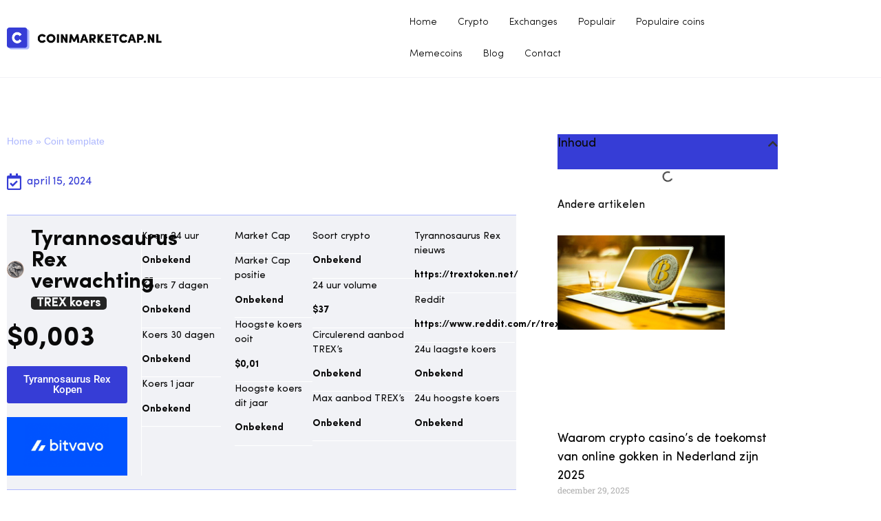

--- FILE ---
content_type: text/html; charset=UTF-8
request_url: https://www.coinmarketcap.nl/verwachting/trex/tyrannosaurus-rex/
body_size: 51550
content:
<!doctype html><html lang="nl-NL"><head><script data-no-optimize="1">var litespeed_docref=sessionStorage.getItem("litespeed_docref");litespeed_docref&&(Object.defineProperty(document,"referrer",{get:function(){return litespeed_docref}}),sessionStorage.removeItem("litespeed_docref"));</script> <meta charset="UTF-8"><meta name="viewport" content="width=device-width, initial-scale=1"><link rel="profile" href="https://gmpg.org/xfn/11"><meta name='robots' content='index, follow, max-image-preview:large, max-snippet:-1, max-video-preview:-1' /><title>Tyrannosaurus Rex Koers Verwachting 2026-2027 Lees onze technische analyse!</title><meta name="description" content="Tyrannosaurus Rex (TREX) koers verwachting 2026 - 2027 - Lees onze prognose voor Tyrannosaurus Rex voor de korte &amp; lange termijn." /><link rel="canonical" href="https://www.coinmarketcap.nl/verwachting/trex/tyrannosaurus-rex/" /><meta property="og:locale" content="nl_NL" /><meta property="og:type" content="article" /><meta property="og:title" content="Tyrannosaurus Rex Koers Verwachting 2026-2027 Lees onze technische analyse!" /><meta property="og:description" content="Tyrannosaurus Rex (TREX) koers verwachting 2026 - 2027 - Lees onze prognose voor Tyrannosaurus Rex voor de korte &amp; lange termijn." /><meta property="og:url" content="https://www.coinmarketcap.nl/verwachting/trex/tyrannosaurus-rex/" /><meta property="og:site_name" content="Coinmarketcap.nl" /><meta property="article:modified_time" content="2025-11-13T01:11:23+00:00" /><meta property="og:image" content="https://www.coinmarketcap.nl/wp-content/uploads/2023/10/bitvavo-2023-1024x495.png" /><meta name="twitter:card" content="summary_large_image" /><meta name="twitter:label1" content="Geschatte leestijd" /><meta name="twitter:data1" content="11 minuten" /> <script type="application/ld+json" class="yoast-schema-graph">{
	    "@context": "https://schema.org",
	    "@graph": [
	        {
	            "@type": "WebPage",
	            "@id": "https://www.coinmarketcap.nl/verwachting/trex/tyrannosaurus-rex/#website",
	            "url": "https://www.coinmarketcap.nl/verwachting/trex/tyrannosaurus-rex/",
	            "name": "Tyrannosaurus Rex Koers Verwachting 2026-2027 Lees onze technische analyse!",
	            "isPartOf": {
	                "@id": "https://www.coinmarketcap.nl/#website"
	            },
	            "primaryImageOfPage": {
	                "@id": "https://www.coinmarketcap.nl/verwachting/trex/tyrannosaurus-rex/#primaryimage"
	            },
	            "image": {
	                "@id": "https://www.coinmarketcap.nl/victor-coin/#primaryimage"
	            },
	            "thumbnailUrl": "https://www.coinmarketcap.nl/wp-content/uploads/2023/10/bitvavo-2023-1024x495.png",
	            "datePublished": "2024-04-15T12:02:30+00:00",
	            "dateModified": "2025-11-13T01:11:23+00:00",
	            "description": "Tyrannosaurus Rex (TREX) koers verwachting 2026 - 2027 - Lees onze prognose voor Tyrannosaurus Rex voor de korte &amp; lange termijn.",
	            "breadcrumb": {
	                "@id": "https://www.coinmarketcap.nl/verwachting/trex/tyrannosaurus-rex/#breadcrumb"
	            },
	            "inLanguage": "nl-NL",
	            "potentialAction": [
	                {
	                    "@type": "ReadAction",
	                    "target": [
	                        "https://www.coinmarketcap.nl/verwachting/trex/tyrannosaurus-rex/"
	                    ]
	                }
	            ]
	        },
	        {
	            "@type": "ImageObject",
	            "inLanguage": "nl-NL",
	            "@id": "https://www.coinmarketcap.nl/verwachting/trex/tyrannosaurus-rex/#primaryimage",
	            "url": "https://www.coinmarketcap.nl/wp-content/uploads/2023/10/bitvavo-2023.png",
	            "contentUrl": "https://www.coinmarketcap.nl/wp-content/uploads/2023/10/bitvavo-2023.png",
	            "width": 1180,
	            "height": 570
	        },
	        {
	            "@type": "BreadcrumbList",
	            "@id": "https://www.coinmarketcap.nl/verwachting/trex/tyrannosaurus-rex/#breadcrumb",
	            "itemListElement": [
	                {
	                    "@type": "ListItem",
	                    "position": 1,
	                    "name": "Home",
	                    "item": "https://www.coinmarketcap.nl/"
	                },
	                {
	                    "@type": "ListItem",
	                    "position": 2,
	                    "name": "Coin template"
	                }
	            ]
	        },
	        {
	            "@type": "WebSite",
	            "@id": "https://www.coinmarketcap.nl/#website",
	            "url": "https://www.coinmarketcap.nl/",
	            "name": "Coinmarketcap.nl",
	            "description": "Bitcoin prijs vandaag",
	            "publisher": {
	                "@id": "https://www.coinmarketcap.nl/#organization"
	            },
	            "potentialAction": [
	                {
	                    "@type": "SearchAction",
	                    "target": {
	                        "@type": "EntryPoint",
	                        "urlTemplate": "https://www.coinmarketcap.nl/?s={search_term_string}"
	                    },
	                    "query-input": {
	                        "@type": "PropertyValueSpecification",
	                        "valueRequired": true,
	                        "valueName": "search_term_string"
	                    }
	                }
	            ],
	            "inLanguage": "nl-NL"
	        },
	        {
	            "@type": "Organization",
	            "@id": "https://www.coinmarketcap.nl/#organization",
	            "name": "Coinmarketcap.nl",
	            "url": "https://www.coinmarketcap.nl/",
	            "logo": {
	                "@type": "ImageObject",
	                "inLanguage": "nl-NL",
	                "@id": "https://www.coinmarketcap.nl/#/schema/logo/image/",
	                "url": "https://www.coinmarketcap.nl/wp-content/uploads/2021/10/big-favicon-coinmarketcap.png",
	                "contentUrl": "https://www.coinmarketcap.nl/wp-content/uploads/2021/10/big-favicon-coinmarketcap.png",
	                "width": 32,
	                "height": 32,
	                "caption": "Coinmarketcap.nl"
	            },
	            "image": {
	                "@id": "https://www.coinmarketcap.nl/#/schema/logo/image/"
	            }
	        }
	    ]
	}</script> <link rel="alternate" type="application/rss+xml" title="Coinmarketcap.nl &raquo; feed" href="https://www.coinmarketcap.nl/feed/" /><link rel="alternate" type="application/rss+xml" title="Coinmarketcap.nl &raquo; reacties feed" href="https://www.coinmarketcap.nl/comments/feed/" /><link rel="alternate" title="oEmbed (JSON)" type="application/json+oembed" href="https://www.coinmarketcap.nl/wp-json/oembed/1.0/embed?url=https%3A%2F%2Fwww.coinmarketcap.nl%2Fvictor-coin%2F" /><link rel="alternate" title="oEmbed (XML)" type="text/xml+oembed" href="https://www.coinmarketcap.nl/wp-json/oembed/1.0/embed?url=https%3A%2F%2Fwww.coinmarketcap.nl%2Fvictor-coin%2F&#038;format=xml" /><style id='wp-img-auto-sizes-contain-inline-css'>img:is([sizes=auto i],[sizes^="auto," i]){contain-intrinsic-size:3000px 1500px}
/*# sourceURL=wp-img-auto-sizes-contain-inline-css */</style><link data-optimized="2" rel="stylesheet" href="https://www.coinmarketcap.nl/wp-content/litespeed/css/60a9082db9179e8ac90f4f3bac341da9.css?ver=845a8" /><style id='global-styles-inline-css'>:root{--wp--preset--aspect-ratio--square: 1;--wp--preset--aspect-ratio--4-3: 4/3;--wp--preset--aspect-ratio--3-4: 3/4;--wp--preset--aspect-ratio--3-2: 3/2;--wp--preset--aspect-ratio--2-3: 2/3;--wp--preset--aspect-ratio--16-9: 16/9;--wp--preset--aspect-ratio--9-16: 9/16;--wp--preset--color--black: #000000;--wp--preset--color--cyan-bluish-gray: #abb8c3;--wp--preset--color--white: #ffffff;--wp--preset--color--pale-pink: #f78da7;--wp--preset--color--vivid-red: #cf2e2e;--wp--preset--color--luminous-vivid-orange: #ff6900;--wp--preset--color--luminous-vivid-amber: #fcb900;--wp--preset--color--light-green-cyan: #7bdcb5;--wp--preset--color--vivid-green-cyan: #00d084;--wp--preset--color--pale-cyan-blue: #8ed1fc;--wp--preset--color--vivid-cyan-blue: #0693e3;--wp--preset--color--vivid-purple: #9b51e0;--wp--preset--gradient--vivid-cyan-blue-to-vivid-purple: linear-gradient(135deg,rgb(6,147,227) 0%,rgb(155,81,224) 100%);--wp--preset--gradient--light-green-cyan-to-vivid-green-cyan: linear-gradient(135deg,rgb(122,220,180) 0%,rgb(0,208,130) 100%);--wp--preset--gradient--luminous-vivid-amber-to-luminous-vivid-orange: linear-gradient(135deg,rgb(252,185,0) 0%,rgb(255,105,0) 100%);--wp--preset--gradient--luminous-vivid-orange-to-vivid-red: linear-gradient(135deg,rgb(255,105,0) 0%,rgb(207,46,46) 100%);--wp--preset--gradient--very-light-gray-to-cyan-bluish-gray: linear-gradient(135deg,rgb(238,238,238) 0%,rgb(169,184,195) 100%);--wp--preset--gradient--cool-to-warm-spectrum: linear-gradient(135deg,rgb(74,234,220) 0%,rgb(151,120,209) 20%,rgb(207,42,186) 40%,rgb(238,44,130) 60%,rgb(251,105,98) 80%,rgb(254,248,76) 100%);--wp--preset--gradient--blush-light-purple: linear-gradient(135deg,rgb(255,206,236) 0%,rgb(152,150,240) 100%);--wp--preset--gradient--blush-bordeaux: linear-gradient(135deg,rgb(254,205,165) 0%,rgb(254,45,45) 50%,rgb(107,0,62) 100%);--wp--preset--gradient--luminous-dusk: linear-gradient(135deg,rgb(255,203,112) 0%,rgb(199,81,192) 50%,rgb(65,88,208) 100%);--wp--preset--gradient--pale-ocean: linear-gradient(135deg,rgb(255,245,203) 0%,rgb(182,227,212) 50%,rgb(51,167,181) 100%);--wp--preset--gradient--electric-grass: linear-gradient(135deg,rgb(202,248,128) 0%,rgb(113,206,126) 100%);--wp--preset--gradient--midnight: linear-gradient(135deg,rgb(2,3,129) 0%,rgb(40,116,252) 100%);--wp--preset--font-size--small: 13px;--wp--preset--font-size--medium: 20px;--wp--preset--font-size--large: 36px;--wp--preset--font-size--x-large: 42px;--wp--preset--spacing--20: 0.44rem;--wp--preset--spacing--30: 0.67rem;--wp--preset--spacing--40: 1rem;--wp--preset--spacing--50: 1.5rem;--wp--preset--spacing--60: 2.25rem;--wp--preset--spacing--70: 3.38rem;--wp--preset--spacing--80: 5.06rem;--wp--preset--shadow--natural: 6px 6px 9px rgba(0, 0, 0, 0.2);--wp--preset--shadow--deep: 12px 12px 50px rgba(0, 0, 0, 0.4);--wp--preset--shadow--sharp: 6px 6px 0px rgba(0, 0, 0, 0.2);--wp--preset--shadow--outlined: 6px 6px 0px -3px rgb(255, 255, 255), 6px 6px rgb(0, 0, 0);--wp--preset--shadow--crisp: 6px 6px 0px rgb(0, 0, 0);}:root { --wp--style--global--content-size: 800px;--wp--style--global--wide-size: 1200px; }:where(body) { margin: 0; }.wp-site-blocks > .alignleft { float: left; margin-right: 2em; }.wp-site-blocks > .alignright { float: right; margin-left: 2em; }.wp-site-blocks > .aligncenter { justify-content: center; margin-left: auto; margin-right: auto; }:where(.wp-site-blocks) > * { margin-block-start: 24px; margin-block-end: 0; }:where(.wp-site-blocks) > :first-child { margin-block-start: 0; }:where(.wp-site-blocks) > :last-child { margin-block-end: 0; }:root { --wp--style--block-gap: 24px; }:root :where(.is-layout-flow) > :first-child{margin-block-start: 0;}:root :where(.is-layout-flow) > :last-child{margin-block-end: 0;}:root :where(.is-layout-flow) > *{margin-block-start: 24px;margin-block-end: 0;}:root :where(.is-layout-constrained) > :first-child{margin-block-start: 0;}:root :where(.is-layout-constrained) > :last-child{margin-block-end: 0;}:root :where(.is-layout-constrained) > *{margin-block-start: 24px;margin-block-end: 0;}:root :where(.is-layout-flex){gap: 24px;}:root :where(.is-layout-grid){gap: 24px;}.is-layout-flow > .alignleft{float: left;margin-inline-start: 0;margin-inline-end: 2em;}.is-layout-flow > .alignright{float: right;margin-inline-start: 2em;margin-inline-end: 0;}.is-layout-flow > .aligncenter{margin-left: auto !important;margin-right: auto !important;}.is-layout-constrained > .alignleft{float: left;margin-inline-start: 0;margin-inline-end: 2em;}.is-layout-constrained > .alignright{float: right;margin-inline-start: 2em;margin-inline-end: 0;}.is-layout-constrained > .aligncenter{margin-left: auto !important;margin-right: auto !important;}.is-layout-constrained > :where(:not(.alignleft):not(.alignright):not(.alignfull)){max-width: var(--wp--style--global--content-size);margin-left: auto !important;margin-right: auto !important;}.is-layout-constrained > .alignwide{max-width: var(--wp--style--global--wide-size);}body .is-layout-flex{display: flex;}.is-layout-flex{flex-wrap: wrap;align-items: center;}.is-layout-flex > :is(*, div){margin: 0;}body .is-layout-grid{display: grid;}.is-layout-grid > :is(*, div){margin: 0;}body{padding-top: 0px;padding-right: 0px;padding-bottom: 0px;padding-left: 0px;}a:where(:not(.wp-element-button)){text-decoration: underline;}:root :where(.wp-element-button, .wp-block-button__link){background-color: #32373c;border-width: 0;color: #fff;font-family: inherit;font-size: inherit;font-style: inherit;font-weight: inherit;letter-spacing: inherit;line-height: inherit;padding-top: calc(0.667em + 2px);padding-right: calc(1.333em + 2px);padding-bottom: calc(0.667em + 2px);padding-left: calc(1.333em + 2px);text-decoration: none;text-transform: inherit;}.has-black-color{color: var(--wp--preset--color--black) !important;}.has-cyan-bluish-gray-color{color: var(--wp--preset--color--cyan-bluish-gray) !important;}.has-white-color{color: var(--wp--preset--color--white) !important;}.has-pale-pink-color{color: var(--wp--preset--color--pale-pink) !important;}.has-vivid-red-color{color: var(--wp--preset--color--vivid-red) !important;}.has-luminous-vivid-orange-color{color: var(--wp--preset--color--luminous-vivid-orange) !important;}.has-luminous-vivid-amber-color{color: var(--wp--preset--color--luminous-vivid-amber) !important;}.has-light-green-cyan-color{color: var(--wp--preset--color--light-green-cyan) !important;}.has-vivid-green-cyan-color{color: var(--wp--preset--color--vivid-green-cyan) !important;}.has-pale-cyan-blue-color{color: var(--wp--preset--color--pale-cyan-blue) !important;}.has-vivid-cyan-blue-color{color: var(--wp--preset--color--vivid-cyan-blue) !important;}.has-vivid-purple-color{color: var(--wp--preset--color--vivid-purple) !important;}.has-black-background-color{background-color: var(--wp--preset--color--black) !important;}.has-cyan-bluish-gray-background-color{background-color: var(--wp--preset--color--cyan-bluish-gray) !important;}.has-white-background-color{background-color: var(--wp--preset--color--white) !important;}.has-pale-pink-background-color{background-color: var(--wp--preset--color--pale-pink) !important;}.has-vivid-red-background-color{background-color: var(--wp--preset--color--vivid-red) !important;}.has-luminous-vivid-orange-background-color{background-color: var(--wp--preset--color--luminous-vivid-orange) !important;}.has-luminous-vivid-amber-background-color{background-color: var(--wp--preset--color--luminous-vivid-amber) !important;}.has-light-green-cyan-background-color{background-color: var(--wp--preset--color--light-green-cyan) !important;}.has-vivid-green-cyan-background-color{background-color: var(--wp--preset--color--vivid-green-cyan) !important;}.has-pale-cyan-blue-background-color{background-color: var(--wp--preset--color--pale-cyan-blue) !important;}.has-vivid-cyan-blue-background-color{background-color: var(--wp--preset--color--vivid-cyan-blue) !important;}.has-vivid-purple-background-color{background-color: var(--wp--preset--color--vivid-purple) !important;}.has-black-border-color{border-color: var(--wp--preset--color--black) !important;}.has-cyan-bluish-gray-border-color{border-color: var(--wp--preset--color--cyan-bluish-gray) !important;}.has-white-border-color{border-color: var(--wp--preset--color--white) !important;}.has-pale-pink-border-color{border-color: var(--wp--preset--color--pale-pink) !important;}.has-vivid-red-border-color{border-color: var(--wp--preset--color--vivid-red) !important;}.has-luminous-vivid-orange-border-color{border-color: var(--wp--preset--color--luminous-vivid-orange) !important;}.has-luminous-vivid-amber-border-color{border-color: var(--wp--preset--color--luminous-vivid-amber) !important;}.has-light-green-cyan-border-color{border-color: var(--wp--preset--color--light-green-cyan) !important;}.has-vivid-green-cyan-border-color{border-color: var(--wp--preset--color--vivid-green-cyan) !important;}.has-pale-cyan-blue-border-color{border-color: var(--wp--preset--color--pale-cyan-blue) !important;}.has-vivid-cyan-blue-border-color{border-color: var(--wp--preset--color--vivid-cyan-blue) !important;}.has-vivid-purple-border-color{border-color: var(--wp--preset--color--vivid-purple) !important;}.has-vivid-cyan-blue-to-vivid-purple-gradient-background{background: var(--wp--preset--gradient--vivid-cyan-blue-to-vivid-purple) !important;}.has-light-green-cyan-to-vivid-green-cyan-gradient-background{background: var(--wp--preset--gradient--light-green-cyan-to-vivid-green-cyan) !important;}.has-luminous-vivid-amber-to-luminous-vivid-orange-gradient-background{background: var(--wp--preset--gradient--luminous-vivid-amber-to-luminous-vivid-orange) !important;}.has-luminous-vivid-orange-to-vivid-red-gradient-background{background: var(--wp--preset--gradient--luminous-vivid-orange-to-vivid-red) !important;}.has-very-light-gray-to-cyan-bluish-gray-gradient-background{background: var(--wp--preset--gradient--very-light-gray-to-cyan-bluish-gray) !important;}.has-cool-to-warm-spectrum-gradient-background{background: var(--wp--preset--gradient--cool-to-warm-spectrum) !important;}.has-blush-light-purple-gradient-background{background: var(--wp--preset--gradient--blush-light-purple) !important;}.has-blush-bordeaux-gradient-background{background: var(--wp--preset--gradient--blush-bordeaux) !important;}.has-luminous-dusk-gradient-background{background: var(--wp--preset--gradient--luminous-dusk) !important;}.has-pale-ocean-gradient-background{background: var(--wp--preset--gradient--pale-ocean) !important;}.has-electric-grass-gradient-background{background: var(--wp--preset--gradient--electric-grass) !important;}.has-midnight-gradient-background{background: var(--wp--preset--gradient--midnight) !important;}.has-small-font-size{font-size: var(--wp--preset--font-size--small) !important;}.has-medium-font-size{font-size: var(--wp--preset--font-size--medium) !important;}.has-large-font-size{font-size: var(--wp--preset--font-size--large) !important;}.has-x-large-font-size{font-size: var(--wp--preset--font-size--x-large) !important;}
:root :where(.wp-block-pullquote){font-size: 1.5em;line-height: 1.6;}
/*# sourceURL=global-styles-inline-css */</style><style id='elementor-frontend-inline-css'>.elementor-kit-26875{--e-global-color-primary:#0A0A0A;--e-global-color-secondary:#363DD6;--e-global-color-text:#AEB8FE;--e-global-color-accent:#F1F2F6;--e-global-color-f04b912:#FFFFFF;--e-global-typography-primary-font-family:"Sofia Pro";--e-global-typography-primary-font-weight:400;--e-global-typography-secondary-font-family:"Roboto Slab";--e-global-typography-secondary-font-weight:400;--e-global-typography-text-font-family:"Sofia Pro";--e-global-typography-text-font-weight:400;--e-global-typography-accent-font-family:"Roboto";--e-global-typography-accent-font-weight:500;}.elementor-kit-26875 e-page-transition{background-color:#FFBC7D;}.elementor-section.elementor-section-boxed > .elementor-container{max-width:1140px;}.e-con{--container-max-width:1140px;}.elementor-widget:not(:last-child){margin-block-end:20px;}.elementor-element{--widgets-spacing:20px 20px;--widgets-spacing-row:20px;--widgets-spacing-column:20px;}{}h1.entry-title{display:var(--page-title-display);}@media(max-width:1024px){.elementor-section.elementor-section-boxed > .elementor-container{max-width:1024px;}.e-con{--container-max-width:1024px;}}@media(max-width:767px){.elementor-section.elementor-section-boxed > .elementor-container{max-width:767px;}.e-con{--container-max-width:767px;}}/* Start Custom Fonts CSS */@font-face {
	font-family: 'Sofia Pro';
	font-style: normal;
	font-weight: normal;
	font-display: auto;
	src: url('https://www.coinmarketcap.nl/wp-content/uploads/2021/09/SofiaProRegular.woff') format('woff');
}
@font-face {
	font-family: 'Sofia Pro';
	font-style: normal;
	font-weight: bold;
	font-display: auto;
	src: url('https://www.coinmarketcap.nl/wp-content/uploads/2021/09/SofiaProBold.woff') format('woff');
}
@font-face {
	font-family: 'Sofia Pro';
	font-style: normal;
	font-weight: 300;
	font-display: auto;
	src: url('https://www.coinmarketcap.nl/wp-content/uploads/2021/09/SofiaProLight.woff') format('woff');
}
/* End Custom Fonts CSS */
.elementor-130426 .elementor-element.elementor-element-a54b817:not(.elementor-motion-effects-element-type-background), .elementor-130426 .elementor-element.elementor-element-a54b817 > .elementor-motion-effects-container > .elementor-motion-effects-layer{background-color:var( --e-global-color-accent );}.elementor-130426 .elementor-element.elementor-element-a54b817{border-style:solid;border-width:1px 0px 1px 0px;border-color:var( --e-global-color-text );transition:background 0.3s, border 0.3s, border-radius 0.3s, box-shadow 0.3s;padding:20px 0px 20px 0px;}.elementor-130426 .elementor-element.elementor-element-a54b817 > .elementor-background-overlay{transition:background 0.3s, border-radius 0.3s, opacity 0.3s;}.elementor-130426 .elementor-element.elementor-element-f5ca89c > .elementor-element-populated{border-style:solid;border-width:0px 1px 0px 0px;border-color:var( --e-global-color-f04b912 );padding:0px 20px 0px 0px;}.elementor-bc-flex-widget .elementor-130426 .elementor-element.elementor-element-d20ec4b.elementor-column .elementor-widget-wrap{align-items:center;}.elementor-130426 .elementor-element.elementor-element-d20ec4b.elementor-column.elementor-element[data-element_type="column"] > .elementor-widget-wrap.elementor-element-populated{align-content:center;align-items:center;}.elementor-130426 .elementor-element.elementor-element-d20ec4b > .elementor-element-populated{padding:0px 10px 15px 0px;}.elementor-widget-heading .elementor-heading-title{font-family:var( --e-global-typography-primary-font-family ), Sans-serif;font-weight:var( --e-global-typography-primary-font-weight );color:var( --e-global-color-primary );}.elementor-130426 .elementor-element.elementor-element-637661c .elementor-heading-title{font-family:"Sofia Pro", Sans-serif;font-size:14px;font-weight:400;}.elementor-bc-flex-widget .elementor-130426 .elementor-element.elementor-element-d9df49a.elementor-column .elementor-widget-wrap{align-items:flex-end;}.elementor-130426 .elementor-element.elementor-element-d9df49a.elementor-column.elementor-element[data-element_type="column"] > .elementor-widget-wrap.elementor-element-populated{align-content:flex-end;align-items:flex-end;}.elementor-130426 .elementor-element.elementor-element-d9df49a > .elementor-element-populated{padding:0px 0px 15px 0px;}.elementor-130426 .elementor-element.elementor-element-f40b240 .elementor-heading-title{font-family:"Sofia Pro", Sans-serif;font-size:31px;font-weight:700;}.elementor-130426 .elementor-element.elementor-element-7571d29 .elementor-heading-title{font-family:"Sofia Pro", Sans-serif;font-size:40px;font-weight:800;}.elementor-widget-button .elementor-button{background-color:var( --e-global-color-accent );font-family:var( --e-global-typography-accent-font-family ), Sans-serif;font-weight:var( --e-global-typography-accent-font-weight );}.elementor-130426 .elementor-element.elementor-element-acaf6f9 .elementor-button{background-color:var( --e-global-color-secondary );}.elementor-widget-image .widget-image-caption{color:var( --e-global-color-text );font-family:var( --e-global-typography-text-font-family ), Sans-serif;font-weight:var( --e-global-typography-text-font-weight );}.elementor-130426 .elementor-element.elementor-element-95fa985 > .elementor-element-populated{padding:0px 0px 0px 0px;}.elementor-widget-text-editor{font-family:var( --e-global-typography-text-font-family ), Sans-serif;font-weight:var( --e-global-typography-text-font-weight );color:var( --e-global-color-text );}.elementor-widget-text-editor.elementor-drop-cap-view-stacked .elementor-drop-cap{background-color:var( --e-global-color-primary );}.elementor-widget-text-editor.elementor-drop-cap-view-framed .elementor-drop-cap, .elementor-widget-text-editor.elementor-drop-cap-view-default .elementor-drop-cap{color:var( --e-global-color-primary );border-color:var( --e-global-color-primary );}.elementor-130426 .elementor-element.elementor-element-5c84891 > .elementor-widget-container{border-style:solid;border-width:0px 0px 1px 0px;border-color:var( --e-global-color-f04b912 );}.elementor-130426 .elementor-element.elementor-element-5c84891{font-family:"Sofia Pro", Sans-serif;font-size:14px;font-weight:400;color:var( --e-global-color-primary );}.elementor-130426 .elementor-element.elementor-element-b654ad8 > .elementor-widget-container{border-style:solid;border-width:0px 0px 1px 0px;border-color:var( --e-global-color-f04b912 );}.elementor-130426 .elementor-element.elementor-element-b654ad8{font-family:"Sofia Pro", Sans-serif;font-size:14px;font-weight:400;color:var( --e-global-color-primary );}.elementor-130426 .elementor-element.elementor-element-537232f > .elementor-widget-container{border-style:solid;border-width:0px 0px 1px 0px;border-color:var( --e-global-color-f04b912 );}.elementor-130426 .elementor-element.elementor-element-537232f{font-family:"Sofia Pro", Sans-serif;font-size:14px;font-weight:400;color:var( --e-global-color-primary );}.elementor-130426 .elementor-element.elementor-element-63c936f > .elementor-widget-container{border-style:solid;border-width:0px 0px 1px 0px;border-color:var( --e-global-color-f04b912 );}.elementor-130426 .elementor-element.elementor-element-63c936f{font-family:"Sofia Pro", Sans-serif;font-size:14px;font-weight:400;color:var( --e-global-color-primary );}.elementor-130426 .elementor-element.elementor-element-c9c7e3d > .elementor-element-populated{padding:0px 0px 0px 20px;}.elementor-130426 .elementor-element.elementor-element-c439acb > .elementor-widget-container{border-style:solid;border-width:0px 0px 1px 0px;border-color:var( --e-global-color-f04b912 );}.elementor-130426 .elementor-element.elementor-element-c439acb{font-family:"Sofia Pro", Sans-serif;font-size:14px;font-weight:400;color:var( --e-global-color-primary );}.elementor-130426 .elementor-element.elementor-element-3e29e98 > .elementor-widget-container{border-style:solid;border-width:0px 0px 1px 0px;border-color:var( --e-global-color-f04b912 );}.elementor-130426 .elementor-element.elementor-element-3e29e98{font-family:"Sofia Pro", Sans-serif;font-size:14px;font-weight:400;color:var( --e-global-color-primary );}.elementor-130426 .elementor-element.elementor-element-30b3ea4 > .elementor-widget-container{border-style:solid;border-width:0px 0px 1px 0px;border-color:var( --e-global-color-f04b912 );}.elementor-130426 .elementor-element.elementor-element-30b3ea4{font-family:"Sofia Pro", Sans-serif;font-size:14px;font-weight:400;color:var( --e-global-color-primary );}.elementor-130426 .elementor-element.elementor-element-ee93f14 > .elementor-widget-container{border-style:solid;border-width:0px 0px 1px 0px;border-color:var( --e-global-color-f04b912 );}.elementor-130426 .elementor-element.elementor-element-ee93f14{font-family:"Sofia Pro", Sans-serif;font-size:14px;font-weight:400;color:var( --e-global-color-primary );}.elementor-130426 .elementor-element.elementor-element-7443b29 > .elementor-element-populated{padding:0px 0px 0px 0px;}.elementor-130426 .elementor-element.elementor-element-6c7f29d > .elementor-widget-container{border-style:solid;border-width:0px 0px 1px 0px;border-color:var( --e-global-color-f04b912 );}.elementor-130426 .elementor-element.elementor-element-6c7f29d{font-family:"Sofia Pro", Sans-serif;font-size:14px;font-weight:400;color:var( --e-global-color-primary );}.elementor-130426 .elementor-element.elementor-element-2ff8472 > .elementor-widget-container{border-style:solid;border-width:0px 0px 1px 0px;border-color:var( --e-global-color-f04b912 );}.elementor-130426 .elementor-element.elementor-element-2ff8472{font-family:"Sofia Pro", Sans-serif;font-size:14px;font-weight:400;color:var( --e-global-color-primary );}.elementor-130426 .elementor-element.elementor-element-eae8248 > .elementor-widget-container{border-style:solid;border-width:0px 0px 1px 0px;border-color:var( --e-global-color-f04b912 );}.elementor-130426 .elementor-element.elementor-element-eae8248{font-family:"Sofia Pro", Sans-serif;font-size:14px;font-weight:400;color:var( --e-global-color-primary );}.elementor-130426 .elementor-element.elementor-element-6468373 > .elementor-widget-container{border-style:solid;border-width:0px 0px 1px 0px;border-color:var( --e-global-color-f04b912 );}.elementor-130426 .elementor-element.elementor-element-6468373{font-family:"Sofia Pro", Sans-serif;font-size:14px;font-weight:400;color:var( --e-global-color-primary );}.elementor-130426 .elementor-element.elementor-element-4860197 > .elementor-element-populated{padding:0px 0px 0px 0px;}.elementor-130426 .elementor-element.elementor-element-fc33dc4 > .elementor-widget-container{border-style:solid;border-width:0px 0px 1px 0px;border-color:var( --e-global-color-f04b912 );}.elementor-130426 .elementor-element.elementor-element-fc33dc4{font-family:"Sofia Pro", Sans-serif;font-size:14px;font-weight:400;color:var( --e-global-color-primary );}.elementor-130426 .elementor-element.elementor-element-78f9019{width:var( --container-widget-width, 98.629% );max-width:98.629%;--container-widget-width:98.629%;--container-widget-flex-grow:0;font-family:"Sofia Pro", Sans-serif;font-size:14px;font-weight:400;color:var( --e-global-color-primary );}.elementor-130426 .elementor-element.elementor-element-78f9019 > .elementor-widget-container{border-style:solid;border-width:0px 0px 1px 0px;border-color:var( --e-global-color-f04b912 );}.elementor-130426 .elementor-element.elementor-element-a6ad5f5 > .elementor-widget-container{border-style:solid;border-width:0px 0px 1px 0px;border-color:var( --e-global-color-f04b912 );}.elementor-130426 .elementor-element.elementor-element-a6ad5f5{font-family:"Sofia Pro", Sans-serif;font-size:14px;font-weight:400;color:var( --e-global-color-primary );}.elementor-130426 .elementor-element.elementor-element-d5bf447 > .elementor-widget-container{border-style:solid;border-width:0px 0px 1px 0px;border-color:var( --e-global-color-f04b912 );}.elementor-130426 .elementor-element.elementor-element-d5bf447{font-family:"Sofia Pro", Sans-serif;font-size:14px;font-weight:400;color:var( --e-global-color-primary );}.elementor-130426 .elementor-element.elementor-element-a50219d{margin-top:0px;margin-bottom:0px;padding:20px 0px 20px 0px;}.elementor-widget-tabs .elementor-tab-title, .elementor-widget-tabs .elementor-tab-title a{color:var( --e-global-color-primary );}.elementor-widget-tabs .elementor-tab-title.elementor-active,
					 .elementor-widget-tabs .elementor-tab-title.elementor-active a{color:var( --e-global-color-accent );}.elementor-widget-tabs .elementor-tab-title{font-family:var( --e-global-typography-primary-font-family ), Sans-serif;font-weight:var( --e-global-typography-primary-font-weight );}.elementor-widget-tabs .elementor-tab-content{color:var( --e-global-color-text );font-family:var( --e-global-typography-text-font-family ), Sans-serif;font-weight:var( --e-global-typography-text-font-weight );}.elementor-130426 .elementor-element.elementor-element-207ba58 > .elementor-widget-container{margin:0px 0px 0px 0px;}.elementor-130426 .elementor-element.elementor-element-207ba58 .elementor-tab-title, .elementor-130426 .elementor-element.elementor-element-207ba58 .elementor-tab-title:before, .elementor-130426 .elementor-element.elementor-element-207ba58 .elementor-tab-title:after, .elementor-130426 .elementor-element.elementor-element-207ba58 .elementor-tab-content, .elementor-130426 .elementor-element.elementor-element-207ba58 .elementor-tabs-content-wrapper{border-width:0px;}.elementor-130426 .elementor-element.elementor-element-207ba58 .elementor-tab-title.elementor-active,
					 .elementor-130426 .elementor-element.elementor-element-207ba58 .elementor-tab-title.elementor-active a{color:var( --e-global-color-secondary );}.elementor-130426 .elementor-element.elementor-element-207ba58 .elementor-tab-title{font-family:"Sofia Pro", Sans-serif;font-size:14px;font-weight:400;}.elementor-130426 .elementor-element.elementor-element-207ba58 .elementor-tab-content{color:var( --e-global-color-primary );}.elementor-130426 .elementor-element.elementor-element-2a98f12{margin-top:0px;margin-bottom:0px;}.elementor-widget-accordion .elementor-accordion-icon, .elementor-widget-accordion .elementor-accordion-title{color:var( --e-global-color-primary );}.elementor-widget-accordion .elementor-accordion-icon svg{fill:var( --e-global-color-primary );}.elementor-widget-accordion .elementor-active .elementor-accordion-icon, .elementor-widget-accordion .elementor-active .elementor-accordion-title{color:var( --e-global-color-accent );}.elementor-widget-accordion .elementor-active .elementor-accordion-icon svg{fill:var( --e-global-color-accent );}.elementor-widget-accordion .elementor-accordion-title{font-family:var( --e-global-typography-primary-font-family ), Sans-serif;font-weight:var( --e-global-typography-primary-font-weight );}.elementor-widget-accordion .elementor-tab-content{color:var( --e-global-color-text );font-family:var( --e-global-typography-text-font-family ), Sans-serif;font-weight:var( --e-global-typography-text-font-weight );}.elementor-130426 .elementor-element.elementor-element-b65eff5 .elementor-accordion-item{border-width:0px;}.elementor-130426 .elementor-element.elementor-element-b65eff5 .elementor-accordion-item .elementor-tab-content{border-width:0px;}.elementor-130426 .elementor-element.elementor-element-b65eff5 .elementor-accordion-item .elementor-tab-title.elementor-active{border-width:0px;}.elementor-130426 .elementor-element.elementor-element-b65eff5 .elementor-active .elementor-accordion-icon, .elementor-130426 .elementor-element.elementor-element-b65eff5 .elementor-active .elementor-accordion-title{color:var( --e-global-color-primary );}.elementor-130426 .elementor-element.elementor-element-b65eff5 .elementor-active .elementor-accordion-icon svg{fill:var( --e-global-color-primary );}.elementor-130426 .elementor-element.elementor-element-b65eff5 .elementor-accordion-title{font-family:"Sofia Pro", Sans-serif;font-size:18px;font-weight:700;}.elementor-130426 .elementor-element.elementor-element-b65eff5 .elementor-tab-title{padding:20px 10px 20px 0px;}.elementor-130426 .elementor-element.elementor-element-b65eff5 .elementor-tab-title .elementor-accordion-icon i:before{color:var( --e-global-color-secondary );}.elementor-130426 .elementor-element.elementor-element-b65eff5 .elementor-tab-title .elementor-accordion-icon svg{fill:var( --e-global-color-secondary );}.elementor-130426 .elementor-element.elementor-element-b65eff5 .elementor-tab-title.elementor-active .elementor-accordion-icon i:before{color:var( --e-global-color-secondary );}.elementor-130426 .elementor-element.elementor-element-b65eff5 .elementor-tab-title.elementor-active .elementor-accordion-icon svg{fill:var( --e-global-color-secondary );}.elementor-130426 .elementor-element.elementor-element-b65eff5 .elementor-tab-content{color:var( --e-global-color-primary );font-family:"Sofia Pro", Sans-serif;font-size:16px;font-weight:300;padding:10px 0px 0px 0px;}.elementor-130426 .elementor-element.elementor-element-feb4507 > .elementor-element-populated{border-style:groove;}.elementor-widget-call-to-action .elementor-cta__title{font-family:var( --e-global-typography-primary-font-family ), Sans-serif;font-weight:var( --e-global-typography-primary-font-weight );}.elementor-widget-call-to-action .elementor-cta__description{font-family:var( --e-global-typography-text-font-family ), Sans-serif;font-weight:var( --e-global-typography-text-font-weight );}.elementor-widget-call-to-action .elementor-cta__button{font-family:var( --e-global-typography-accent-font-family ), Sans-serif;font-weight:var( --e-global-typography-accent-font-weight );}.elementor-widget-call-to-action .elementor-ribbon-inner{background-color:var( --e-global-color-accent );font-family:var( --e-global-typography-accent-font-family ), Sans-serif;font-weight:var( --e-global-typography-accent-font-weight );}.elementor-130426 .elementor-element.elementor-element-300ef6a .elementor-cta .elementor-cta__bg, .elementor-130426 .elementor-element.elementor-element-300ef6a .elementor-cta .elementor-cta__bg-overlay{transition-duration:1500ms;}.elementor-130426 .elementor-element.elementor-element-300ef6a .elementor-cta__content{text-align:center;}.elementor-130426 .elementor-element.elementor-element-300ef6a .elementor-cta__button{color:var( --e-global-color-accent );background-color:var( --e-global-color-secondary );}.elementor-130426 .elementor-element.elementor-element-a1dca6e{margin-top:40px;margin-bottom:40px;}.elementor-130426 .elementor-element.elementor-element-7a5ed61 .elementor-heading-title{font-family:"Sofia Pro", Sans-serif;font-size:36px;font-weight:700;}.elementor-130426 .elementor-element.elementor-element-9f540c9{font-family:"Sofia Pro", Sans-serif;font-size:16px;font-weight:300;line-height:16px;color:var( --e-global-color-primary );}.elementor-130426 .elementor-element.elementor-element-765fc19{font-family:"Sofia Pro", Sans-serif;font-size:16px;font-weight:300;line-height:16px;color:var( --e-global-color-primary );}.elementor-130426 .elementor-element.elementor-element-aab7820 .elementor-heading-title{font-family:"Sofia Pro", Sans-serif;font-size:36px;font-weight:700;}.elementor-130426 .elementor-element.elementor-element-727d19f{font-family:"Sofia Pro", Sans-serif;font-size:16px;font-weight:300;line-height:16px;color:var( --e-global-color-primary );}.elementor-130426 .elementor-element.elementor-element-0b7f1a6{font-family:"Sofia Pro", Sans-serif;font-size:16px;font-weight:300;line-height:16px;color:var( --e-global-color-primary );}.elementor-130426 .elementor-element.elementor-element-d9b393a .elementor-heading-title{font-family:"Sofia Pro", Sans-serif;font-size:36px;font-weight:700;}.elementor-130426 .elementor-element.elementor-element-085a08c{font-family:"Sofia Pro", Sans-serif;font-size:16px;font-weight:300;line-height:16px;color:var( --e-global-color-primary );}.elementor-130426 .elementor-element.elementor-element-dd948ea .elementor-heading-title{font-family:"Sofia Pro", Sans-serif;font-size:36px;font-weight:700;}.elementor-130426 .elementor-element.elementor-element-c95254a{margin-top:0px;margin-bottom:040px;}.elementor-130426 .elementor-element.elementor-element-ffc1d73 .elementor-accordion-item{border-width:0px;}.elementor-130426 .elementor-element.elementor-element-ffc1d73 .elementor-accordion-item .elementor-tab-content{border-width:0px;}.elementor-130426 .elementor-element.elementor-element-ffc1d73 .elementor-accordion-item .elementor-tab-title.elementor-active{border-width:0px;}.elementor-130426 .elementor-element.elementor-element-ffc1d73 .elementor-active .elementor-accordion-icon, .elementor-130426 .elementor-element.elementor-element-ffc1d73 .elementor-active .elementor-accordion-title{color:var( --e-global-color-primary );}.elementor-130426 .elementor-element.elementor-element-ffc1d73 .elementor-active .elementor-accordion-icon svg{fill:var( --e-global-color-primary );}.elementor-130426 .elementor-element.elementor-element-ffc1d73 .elementor-accordion-title{font-family:"Sofia Pro", Sans-serif;font-size:18px;font-weight:700;}.elementor-130426 .elementor-element.elementor-element-ffc1d73 .elementor-tab-title{padding:20px 10px 20px 0px;}.elementor-130426 .elementor-element.elementor-element-ffc1d73 .elementor-tab-title .elementor-accordion-icon i:before{color:var( --e-global-color-secondary );}.elementor-130426 .elementor-element.elementor-element-ffc1d73 .elementor-tab-title .elementor-accordion-icon svg{fill:var( --e-global-color-secondary );}.elementor-130426 .elementor-element.elementor-element-ffc1d73 .elementor-tab-title.elementor-active .elementor-accordion-icon i:before{color:var( --e-global-color-secondary );}.elementor-130426 .elementor-element.elementor-element-ffc1d73 .elementor-tab-title.elementor-active .elementor-accordion-icon svg{fill:var( --e-global-color-secondary );}.elementor-130426 .elementor-element.elementor-element-ffc1d73 .elementor-tab-content{color:var( --e-global-color-primary );font-family:"Sofia Pro", Sans-serif;font-size:16px;font-weight:300;padding:10px 0px 0px 0px;}.elementor-130426 .elementor-element.elementor-element-df2e5d2{padding:0px 0px 0100px 0px;}:root{--page-title-display:none;}@media(max-width:1024px){.elementor-130426 .elementor-element.elementor-element-f5ca89c > .elementor-element-populated{padding:0px 10px 0px 10px;}.elementor-130426 .elementor-element.elementor-element-38d3868{padding:0px 0px 20px 0px;}.elementor-bc-flex-widget .elementor-130426 .elementor-element.elementor-element-d20ec4b.elementor-column .elementor-widget-wrap{align-items:center;}.elementor-130426 .elementor-element.elementor-element-d20ec4b.elementor-column.elementor-element[data-element_type="column"] > .elementor-widget-wrap.elementor-element-populated{align-content:center;align-items:center;}.elementor-130426 .elementor-element.elementor-element-d20ec4b > .elementor-element-populated{padding:0px 0px 0px 0px;}.elementor-130426 .elementor-element.elementor-element-637661c .elementor-heading-title{font-size:12px;}.elementor-bc-flex-widget .elementor-130426 .elementor-element.elementor-element-d9df49a.elementor-column .elementor-widget-wrap{align-items:flex-end;}.elementor-130426 .elementor-element.elementor-element-d9df49a.elementor-column.elementor-element[data-element_type="column"] > .elementor-widget-wrap.elementor-element-populated{align-content:flex-end;align-items:flex-end;}.elementor-130426 .elementor-element.elementor-element-d9df49a > .elementor-element-populated{padding:0px 0px 0px 0px;}.elementor-130426 .elementor-element.elementor-element-f40b240 > .elementor-widget-container{padding:0px 0px 0px 0px;}.elementor-130426 .elementor-element.elementor-element-f40b240 .elementor-heading-title{font-size:24px;line-height:26px;}.elementor-130426 .elementor-element.elementor-element-7571d29 .elementor-heading-title{font-size:32px;}.elementor-130426 .elementor-element.elementor-element-5c84891{font-size:12px;}.elementor-130426 .elementor-element.elementor-element-b654ad8{font-size:12px;}.elementor-130426 .elementor-element.elementor-element-537232f{font-size:12px;}.elementor-130426 .elementor-element.elementor-element-63c936f{font-size:12px;}.elementor-130426 .elementor-element.elementor-element-c439acb{font-size:12px;}.elementor-130426 .elementor-element.elementor-element-3e29e98{font-size:12px;}.elementor-130426 .elementor-element.elementor-element-30b3ea4{font-size:12px;}.elementor-130426 .elementor-element.elementor-element-ee93f14{font-size:12px;}.elementor-130426 .elementor-element.elementor-element-6c7f29d{font-size:12px;}.elementor-130426 .elementor-element.elementor-element-2ff8472{font-size:12px;}.elementor-130426 .elementor-element.elementor-element-eae8248{font-size:12px;}.elementor-130426 .elementor-element.elementor-element-6468373{font-size:12px;}.elementor-130426 .elementor-element.elementor-element-fc33dc4{font-size:12px;}.elementor-130426 .elementor-element.elementor-element-78f9019{font-size:12px;}.elementor-130426 .elementor-element.elementor-element-a6ad5f5{font-size:12px;}.elementor-130426 .elementor-element.elementor-element-d5bf447{font-size:12px;}}@media(min-width:768px){.elementor-130426 .elementor-element.elementor-element-f5ca89c{width:26.49%;}.elementor-130426 .elementor-element.elementor-element-d20ec4b{width:20%;}.elementor-130426 .elementor-element.elementor-element-d9df49a{width:80%;}.elementor-130426 .elementor-element.elementor-element-95fa985{width:15.503%;}.elementor-130426 .elementor-element.elementor-element-c9c7e3d{width:17.974%;}}@media(max-width:1024px) and (min-width:768px){.elementor-130426 .elementor-element.elementor-element-f5ca89c{width:25%;}.elementor-130426 .elementor-element.elementor-element-95fa985{width:19%;}.elementor-130426 .elementor-element.elementor-element-c9c7e3d{width:20%;}.elementor-130426 .elementor-element.elementor-element-7443b29{width:22%;}.elementor-130426 .elementor-element.elementor-element-4860197{width:22%;}}@media(max-width:767px){.elementor-130426 .elementor-element.elementor-element-f5ca89c > .elementor-element-populated{border-width:0px 0px 1px 0px;padding:0px 10px 10px 10px;}.elementor-130426 .elementor-element.elementor-element-d20ec4b{width:10%;}.elementor-130426 .elementor-element.elementor-element-d9df49a{width:90%;}.elementor-bc-flex-widget .elementor-130426 .elementor-element.elementor-element-d9df49a.elementor-column .elementor-widget-wrap{align-items:flex-end;}.elementor-130426 .elementor-element.elementor-element-d9df49a.elementor-column.elementor-element[data-element_type="column"] > .elementor-widget-wrap.elementor-element-populated{align-content:flex-end;align-items:flex-end;}.elementor-130426 .elementor-element.elementor-element-f40b240 .elementor-heading-title{font-size:40px;}.elementor-130426 .elementor-element.elementor-element-95fa985{width:50%;}.elementor-130426 .elementor-element.elementor-element-95fa985 > .elementor-element-populated{padding:0px 0px 10px 10px;}.elementor-130426 .elementor-element.elementor-element-5c84891 > .elementor-widget-container{border-width:0px 0px 0px 0px;}.elementor-130426 .elementor-element.elementor-element-b654ad8 > .elementor-widget-container{border-width:0px 0px 0px 0px;}.elementor-130426 .elementor-element.elementor-element-63c936f > .elementor-widget-container{border-width:0px 0px 0px 0px;}.elementor-130426 .elementor-element.elementor-element-c9c7e3d{width:50%;}.elementor-130426 .elementor-element.elementor-element-c9c7e3d > .elementor-element-populated{padding:10px 0px 10px 10px;}.elementor-130426 .elementor-element.elementor-element-7443b29{width:50%;}.elementor-130426 .elementor-element.elementor-element-7443b29 > .elementor-element-populated{padding:10px 10px 10px 0px;}.elementor-130426 .elementor-element.elementor-element-6c7f29d{text-align:end;}.elementor-130426 .elementor-element.elementor-element-2ff8472{text-align:end;}.elementor-130426 .elementor-element.elementor-element-eae8248{text-align:end;}.elementor-130426 .elementor-element.elementor-element-6468373{text-align:end;}.elementor-130426 .elementor-element.elementor-element-4860197{width:50%;}.elementor-130426 .elementor-element.elementor-element-4860197 > .elementor-element-populated{padding:10px 10px 10px 0px;}.elementor-130426 .elementor-element.elementor-element-fc33dc4{text-align:end;}.elementor-130426 .elementor-element.elementor-element-78f9019{text-align:end;}.elementor-130426 .elementor-element.elementor-element-a6ad5f5{text-align:end;}.elementor-130426 .elementor-element.elementor-element-d5bf447{text-align:end;}.elementor-130426 .elementor-element.elementor-element-a50219d{padding:40px 0px 40px 0px;}.elementor-130426 .elementor-element.elementor-element-207ba58 > .elementor-widget-container{margin:0px 0px 0px 0px;}.elementor-130426 .elementor-element.elementor-element-207ba58 .elementor-tab-title{font-size:14px;}.elementor-130426 .elementor-element.elementor-element-44eea47 > .elementor-element-populated{padding:10px 10px 0px 10px;}.elementor-130426 .elementor-element.elementor-element-b65eff5 .elementor-accordion-title{font-size:16px;}.elementor-130426 .elementor-element.elementor-element-b65eff5 .elementor-tab-content{font-size:14px;}.elementor-130426 .elementor-element.elementor-element-7a5ed61 .elementor-heading-title{font-size:22px;}.elementor-130426 .elementor-element.elementor-element-9f540c9{font-size:14px;}.elementor-130426 .elementor-element.elementor-element-765fc19{font-size:14px;}.elementor-130426 .elementor-element.elementor-element-aab7820 .elementor-heading-title{font-size:22px;}.elementor-130426 .elementor-element.elementor-element-727d19f{font-size:14px;}.elementor-130426 .elementor-element.elementor-element-0b7f1a6{font-size:14px;}.elementor-130426 .elementor-element.elementor-element-d9b393a .elementor-heading-title{font-size:22px;}.elementor-130426 .elementor-element.elementor-element-085a08c{font-size:14px;}.elementor-130426 .elementor-element.elementor-element-dd948ea .elementor-heading-title{font-size:22px;}.elementor-130426 .elementor-element.elementor-element-ffc12ed > .elementor-element-populated{padding:10px 10px 0px 10px;}.elementor-130426 .elementor-element.elementor-element-ffc1d73 .elementor-accordion-title{font-size:16px;}.elementor-130426 .elementor-element.elementor-element-ffc1d73 .elementor-tab-content{font-size:14px;}}/* Start custom CSS for section, class: .elementor-element-a54b817 */.elementor-130426 .elementor-element.elementor-element-a54b817 .two_cols_txt {
    margin: 0px;
}
.elementor-130426 .elementor-element.elementor-element-a54b817 .two_cols_txt h4 {
    font-size: 20px;
    font-weight: 700;
    margin-top: 0px;
}/* End custom CSS */
/* Start custom CSS for tabs, class: .elementor-element-207ba58 */@media(min-width: 768px) {
.elementor-130426 .elementor-element.elementor-element-207ba58 .elementor-tabs-wrapper {
    border-bottom: 1px solid #F1F2F6;
    display: flex;
    justify-content: space-between;
}
.elementor-130426 .elementor-element.elementor-element-207ba58 .elementor-tabs-wrapper .elementor-active {
    border-bottom: 3px solid;
    font-weight: 600;
}
.elementor-130426 .elementor-element.elementor-element-207ba58 .elementor-tabs-content-wrapper .elementor-tab-content {
    background: #FFFFFF;
   box-shadow: 0px 10px 22px rgba(0, 0, 0, 0.12);
    border-radius: 5px;
    margin-top: 20px;
    padding: 10px;
 
}
}
@media(max-width: 768px) {
  .elementor-130426 .elementor-element.elementor-element-207ba58 .elementor-tabs-wrapper .elementor-tab-title {
      padding: 10px;
  }
}
@media(max-width: 500px) {
  .elementor-130426 .elementor-element.elementor-element-207ba58 .elementor-tabs-content-wrapper .elementor-tab-mobile-title {
      text-align: center;
  }
  .elementor-130426 .elementor-element.elementor-element-207ba58 .elementor-tabs-content-wrapper  .elementor-active {
      font-weight: 600;
     border-bottom: 3px solid #363DD6;
      
  }
  .elementor-130426 .elementor-element.elementor-element-207ba58 .elementor-tabs-content-wrapper .elementor-tab-content {
      border-bottom: none;
      box-shadow: 0px 10px 22px rgba(0, 0, 0, 0.12);
    border-radius:5px;
    padding: 10px;
    margin-top: 10px;
      
  }
}/* End custom CSS */
/* Start custom CSS for section, class: .elementor-element-2a98f12 */.elementor-130426 .elementor-element.elementor-element-2a98f12 .elementor-tab-title {
    border-bottom: 1px solid #F1F2F6;
}
.elementor-130426 .elementor-element.elementor-element-2a98f12 .elementor-tab-content {
    border-top: 1px solid #F1F2F6 !important;
}/* End custom CSS */
/* Start custom CSS for section, class: .elementor-element-c95254a */.elementor-130426 .elementor-element.elementor-element-c95254a .elementor-tab-title {
    border-bottom: 1px solid #F1F2F6;
}
.elementor-130426 .elementor-element.elementor-element-c95254a .elementor-tab-content {
    border-top: 1px solid #F1F2F6 !important;
}/* End custom CSS */
/* Start custom CSS for text-editor, class: .elementor-element-3c0720b */.elementor-130426 .elementor-element.elementor-element-3c0720b .elementor-tab-title{
	border-bottom: none!important;
    background: #EBECFB;
}
.elementor-130426 .elementor-element.elementor-element-3c0720b .dataTables_info{
    color:#000;
}
.elementor-130426 .elementor-element.elementor-element-3c0720b .dataTables_length label{
    color:#000;
}
.elementor-130426 .elementor-element.elementor-element-3c0720b .elementor-tabs-wrapper{
	border-bottom: none!important;
}
.elementor-130426 .elementor-element.elementor-element-3c0720b .elementor-tabs-wrapper{
	justify-content: flex-start;
}
.elementor-130426 .elementor-element.elementor-element-3c0720b .elementor-tab-title{
	margin-right: 4px;
    border-radius: 5px 5px 0px 0px;
}
.elementor-130426 .elementor-element.elementor-element-3c0720b .elementor-tabs-wrapper .elementor-active{
	background: #363DD6;

}

.elementor-130426 .elementor-element.elementor-element-3c0720b .elementor-active a{
	color: #fff;
}
.elementor-130426 .elementor-element.elementor-element-3c0720b .elementor-tab-content{
	margin-top: 0;
}

.elementor-130426 .elementor-element.elementor-element-3c0720b .dataTables_filter{
display: none;
}

.elementor-130426 .elementor-element.elementor-element-3c0720b .dataTables_wrapper{
display: flex;
flex-wrap: wrap;
justify-content: space-between;
    align-items: center;
}

.elementor-130426 .elementor-element.elementor-element-3c0720b .dataTables_length{
	order: 1;
}
.elementor-130426 .elementor-element.elementor-element-3c0720b .dataTables_length label{
display: flex;
align-items: center;
}
.elementor-130426 .elementor-element.elementor-element-3c0720b .dataTables_length label select{
	order: 1;
    margin: 0 10px;
}

.elementor-130426 .elementor-element.elementor-element-3c0720b .elementor-tabs-content-wrapper .elementor-tab-content{
	background: transparent;
    box-shadow: none;
}
.elementor-130426 .elementor-element.elementor-element-3c0720b table{
background: #FFFFFF;
  box-shadow: 0px 10px 22px rgb(0 0 0 / 12%);
      border-radius: 5px;
  }
  
.elementor-130426 .elementor-element.elementor-element-3c0720b .ccw_table_wrapper{
overflow: visible;
}

.elementor-130426 .elementor-element.elementor-element-3c0720b .ccw_table td, .elementor-130426 .elementor-element.elementor-element-3c0720b .ccw_table th{
border: none;
}
.elementor-130426 .elementor-element.elementor-element-3c0720b .ccw_table thead{
border-bottom: 1px solid #AEB8FE;
}

.elementor-130426 .elementor-element.elementor-element-3c0720b .ccw_table tbody>tr:nth-child(odd)>td {
    background-color: #F7F8FF;
}

.elementor-130426 .elementor-element.elementor-element-3c0720b .ccw_table tbody>tr:nth-child(even)>td{
	background-color: #FFF;
}

.elementor-130426 .elementor-element.elementor-element-3c0720b .ccw_table td{
	padding-top:15px;
    padding-bottom: 15px;
    min-height: 56px;
}

.elementor-130426 .elementor-element.elementor-element-3c0720b .ccw_table thead:first-child tr:first-child th{
	border-top: 0;
    background-color: #FFF;
}

.elementor-130426 .elementor-element.elementor-element-3c0720b table tbody tr:hover>td{
    background-color: #F7F8FF;
}
.elementor-130426 .elementor-element.elementor-element-3c0720b .ccw_table tbody, .elementor-130426 .elementor-element.elementor-element-3c0720b .ccw_table thead{
	color: #0A0A0A;
}
.elementor-130426 .elementor-element.elementor-element-3c0720b .ccw_table tbody {
    font-weight: 400;
}
.elementor-130426 .elementor-element.elementor-element-3c0720b .ccw_table td a{
	display: flex;
    align-items:center;
    justify-content: flex-start;
    color: #000;
}

.elementor-130426 .elementor-element.elementor-element-3c0720b .tbl_coinmarketcap .coin-name{
	width: unset!important;
}
.elementor-130426 .elementor-element.elementor-element-3c0720b .tbl_coinmarketcap .coin-name > img{
	position: relative;
    top: 6px;
}
.elementor-130426 .elementor-element.elementor-element-3c0720b .tbl_coinmarketcap .coin-name img{
	margin-right: 2px;
}
.elementor-130426 .elementor-element.elementor-element-3c0720b .tbl_coinmarketcap .coin-name .symbol{
	margin-left: 2px;
    color: #363DD6;
    font-weight: 400;
}
.elementor-130426 .elementor-element.elementor-element-3c0720b .tbl_coinmarketcap .coin-name{
	font-weight: 600;
    color: #0A0A0A;
}

.elementor-130426 .elementor-element.elementor-element-3c0720b .ccw_perc_positive{
	color: #1CAD45;
    font-weight: 600;
}

.elementor-130426 .elementor-element.elementor-element-3c0720b .ccw_perc_negative{
	font-weight: 600;
    color: #C20808;
}

.elementor-130426 .elementor-element.elementor-element-3c0720b .coin-vol-24 span{
	font-weight: 900;
    font-size: 12px;
    line-height: 12px;
    color: #000;
}
.elementor-130426 .elementor-element.elementor-element-3c0720b .coin-vol-24{
	line-height: 1.2;
}

.elementor-130426 .elementor-element.elementor-element-3c0720b .line-wrap{
	background: #FFFFFF;
border-radius:3px;
height: 4px;
display: flex;
justify-content: flex-end
}
.elementor-130426 .elementor-element.elementor-element-3c0720b .line{
	background: #AEB8FE;
    height: 4px;
	border-radius:3px;
}

.elementor-130426 .elementor-element.elementor-element-3c0720b .ccw_table tbody>tr:nth-child(even)>td .line-wrap{
	background: #F1F2F6;
}

.elementor-130426 .elementor-element.elementor-element-3c0720b .dataTables_info{
	
}
.elementor-130426 .elementor-element.elementor-element-3c0720b .dataTables_paginate > a{
	font-size:0;
    color: transparent;
}

.elementor-130426 .elementor-element.elementor-element-3c0720b .paginate_button.previous:before{
	content: url(/wp-content/uploads/2021/10/prev.png);
    
}
.elementor-130426 .elementor-element.elementor-element-3c0720b .paginate_button.next:before{
	content: url(/wp-content/uploads/2021/10/next.png);
}

.elementor-130426 .elementor-element.elementor-element-3c0720b .paginate_button{
	color: #000;
    margin:0 10px;
}


.elementor-130426 .elementor-element.elementor-element-3c0720b .exchange_avatar a{
	color: #000;
    font-weight: 600;
    justify-content: center;
}
.elementor-130426 .elementor-element.elementor-element-3c0720b .paginate_button.current{
	color: #fff;
   background: #363DD6;
	border-radius: 5px;
    display: inline-flex;
    width: 26px;
    height: 26px;
    align-items: center;
    justify-content: center;
}
.elementor-130426 .elementor-element.elementor-element-3c0720b .elementor-toggle-item{
	box-shadow: none!important;
}
.elementor-130426 .elementor-element.elementor-element-3c0720b .elementor-tab-title .elementor-toggle-icon i:before{
color: #363DD6!important;
}

.elementor-130426 .elementor-element.elementor-element-3c0720b rect.status-negative{
	fill: #363DD6;
}

.elementor-130426 .elementor-element.elementor-element-3c0720b rect.status-positive {
    fill: #AEB8FE;
}

.elementor-130426 .elementor-element.elementor-element-3c0720b .elementor-tabs .elementor-tabs-wrapper{
	display: flex;
    overflow-x: auto;
}


.elementor-130426 .elementor-element.elementor-element-3c0720b .elementor-tab-mobile-title{
display: none;
}



@media (max-width: 1200px){
.elementor-130426 .elementor-element.elementor-element-3c0720b .ccw_table_wrapper{
	overflow-x: auto;
}
.elementor-130426 .elementor-element.elementor-element-3c0720b .dataTables_length{
	
}
.elementor-130426 .elementor-element.elementor-element-3c0720b .dataTables_info {
	
}
.elementor-130426 .elementor-element.elementor-element-3c0720b .dataTables_wrapper{

}

.elementor-130426 .elementor-element.elementor-element-3c0720b .dataTables_paginate.paging_simple_numbers{
	text-align: center;
}

}

@media (max-width: 767px){
	.elementor-130426 .elementor-element.elementor-element-3c0720b .elementor-tabs-content-wrapper .elementor-tab-content {
		padding: 0;
	}
	.elementor-130426 .elementor-element.elementor-element-3c0720b .dataTables_paginate.paging_simple_numbers{
		width: 100%;
		margin-bottom: 20px;
	}

	.elementor-130426 .elementor-element.elementor-element-3c0720b .dataTables_info {
		order: 1;
	}

	.elementor-130426 .elementor-element.elementor-element-3c0720b .dataTables_length {
		order: 2;
	}
	
	.elementor-130426 .elementor-element.elementor-element-3c0720b .tbl_coinmarketcap img {
		position: absolute !important;
		margin-top: 12px !important;
		top: 12px !important;
	}
	.elementor-130426 .elementor-element.elementor-element-3c0720b .tbl_coinmarketcap .coin-name .symbol,
	.elementor-130426 .elementor-element.elementor-element-3c0720b .tbl_coinmarketcap .coin-name .coin-name {
		display: block !important;
		margin-left: 36px;
	}
	.elementor-130426 .elementor-element.elementor-element-3c0720b .tbl_coinmarketcap .coin-name {
		margin-right: -8px;
	}
	.elementor-130426 .elementor-element.elementor-element-3c0720b .ccw_table td a {
		display: block !important;
	}
	
}


@media (max-width: 520px){
	.elementor-130426 .elementor-element.elementor-element-3c0720b .tbl_coinmarketcap {
		padding-bottom: 70px;
	}
	.elementor-130426 .elementor-element.elementor-element-3c0720b .dataTables_info,
	.elementor-130426 .elementor-element.elementor-element-3c0720b .dataTables_paginate {
		width: 100vw;
		position: absolute;
		text-align: center;
	}
	.elementor-130426 .elementor-element.elementor-element-3c0720b .dataTables_paginate {
		top: 93%;
	}
	.elementor-130426 .elementor-element.elementor-element-3c0720b .dataTables_info {
		top: 96%;
	}
	.elementor-130426 .elementor-element.elementor-element-3c0720b .dataTables_length {
		display: none;
	}
	
}/* End custom CSS */
/* Start Custom Fonts CSS */@font-face {
	font-family: 'Sofia Pro';
	font-style: normal;
	font-weight: normal;
	font-display: auto;
	src: url('https://www.coinmarketcap.nl/wp-content/uploads/2021/09/SofiaProRegular.woff') format('woff');
}
@font-face {
	font-family: 'Sofia Pro';
	font-style: normal;
	font-weight: bold;
	font-display: auto;
	src: url('https://www.coinmarketcap.nl/wp-content/uploads/2021/09/SofiaProBold.woff') format('woff');
}
@font-face {
	font-family: 'Sofia Pro';
	font-style: normal;
	font-weight: 300;
	font-display: auto;
	src: url('https://www.coinmarketcap.nl/wp-content/uploads/2021/09/SofiaProLight.woff') format('woff');
}
/* End Custom Fonts CSS */
.elementor-130440 .elementor-element.elementor-element-e74b67b:not(.elementor-motion-effects-element-type-background), .elementor-130440 .elementor-element.elementor-element-e74b67b > .elementor-motion-effects-container > .elementor-motion-effects-layer{background-color:var( --e-global-color-f04b912 );}.elementor-130440 .elementor-element.elementor-element-e74b67b > .elementor-container{min-height:62px;}.elementor-130440 .elementor-element.elementor-element-e74b67b{border-style:solid;border-width:0px 0px 1px 0px;border-color:var( --e-global-color-accent );transition:background 0.3s, border 0.3s, border-radius 0.3s, box-shadow 0.3s;z-index:999;}.elementor-130440 .elementor-element.elementor-element-e74b67b > .elementor-background-overlay{transition:background 0.3s, border-radius 0.3s, opacity 0.3s;}.elementor-bc-flex-widget .elementor-130440 .elementor-element.elementor-element-ce6beaf.elementor-column .elementor-widget-wrap{align-items:center;}.elementor-130440 .elementor-element.elementor-element-ce6beaf.elementor-column.elementor-element[data-element_type="column"] > .elementor-widget-wrap.elementor-element-populated{align-content:center;align-items:center;}.elementor-widget-image .widget-image-caption{color:var( --e-global-color-text );font-family:var( --e-global-typography-text-font-family ), Sans-serif;font-weight:var( --e-global-typography-text-font-weight );}.elementor-130440 .elementor-element.elementor-element-b48f9da{text-align:start;}.elementor-130440 .elementor-element.elementor-element-b48f9da img{width:225px;}.elementor-bc-flex-widget .elementor-130440 .elementor-element.elementor-element-4686054.elementor-column .elementor-widget-wrap{align-items:center;}.elementor-130440 .elementor-element.elementor-element-4686054.elementor-column.elementor-element[data-element_type="column"] > .elementor-widget-wrap.elementor-element-populated{align-content:center;align-items:center;}.elementor-widget-nav-menu .elementor-nav-menu .elementor-item{font-family:var( --e-global-typography-primary-font-family ), Sans-serif;font-weight:var( --e-global-typography-primary-font-weight );}.elementor-widget-nav-menu .elementor-nav-menu--main .elementor-item{color:var( --e-global-color-text );fill:var( --e-global-color-text );}.elementor-widget-nav-menu .elementor-nav-menu--main .elementor-item:hover,
					.elementor-widget-nav-menu .elementor-nav-menu--main .elementor-item.elementor-item-active,
					.elementor-widget-nav-menu .elementor-nav-menu--main .elementor-item.highlighted,
					.elementor-widget-nav-menu .elementor-nav-menu--main .elementor-item:focus{color:var( --e-global-color-accent );fill:var( --e-global-color-accent );}.elementor-widget-nav-menu .elementor-nav-menu--main:not(.e--pointer-framed) .elementor-item:before,
					.elementor-widget-nav-menu .elementor-nav-menu--main:not(.e--pointer-framed) .elementor-item:after{background-color:var( --e-global-color-accent );}.elementor-widget-nav-menu .e--pointer-framed .elementor-item:before,
					.elementor-widget-nav-menu .e--pointer-framed .elementor-item:after{border-color:var( --e-global-color-accent );}.elementor-widget-nav-menu{--e-nav-menu-divider-color:var( --e-global-color-text );}.elementor-widget-nav-menu .elementor-nav-menu--dropdown .elementor-item, .elementor-widget-nav-menu .elementor-nav-menu--dropdown  .elementor-sub-item{font-family:var( --e-global-typography-accent-font-family ), Sans-serif;font-weight:var( --e-global-typography-accent-font-weight );}.elementor-130440 .elementor-element.elementor-element-1979d53 .elementor-menu-toggle{margin:0 auto;background-color:var( --e-global-color-f04b912 );}.elementor-130440 .elementor-element.elementor-element-1979d53 .elementor-nav-menu .elementor-item{font-family:"Sofia Pro", Sans-serif;font-size:14px;font-weight:300;}.elementor-130440 .elementor-element.elementor-element-1979d53 .elementor-nav-menu--main .elementor-item{color:var( --e-global-color-primary );fill:var( --e-global-color-primary );padding-left:15px;padding-right:15px;}.elementor-130440 .elementor-element.elementor-element-1979d53 .elementor-nav-menu--main .elementor-item:hover,
					.elementor-130440 .elementor-element.elementor-element-1979d53 .elementor-nav-menu--main .elementor-item.elementor-item-active,
					.elementor-130440 .elementor-element.elementor-element-1979d53 .elementor-nav-menu--main .elementor-item.highlighted,
					.elementor-130440 .elementor-element.elementor-element-1979d53 .elementor-nav-menu--main .elementor-item:focus{color:var( --e-global-color-secondary );fill:var( --e-global-color-secondary );}.elementor-130440 .elementor-element.elementor-element-1979d53 .elementor-nav-menu--main .elementor-item.elementor-item-active{color:var( --e-global-color-secondary );}.elementor-130440 .elementor-element.elementor-element-1979d53 .elementor-nav-menu--dropdown a:hover,
					.elementor-130440 .elementor-element.elementor-element-1979d53 .elementor-nav-menu--dropdown a:focus,
					.elementor-130440 .elementor-element.elementor-element-1979d53 .elementor-nav-menu--dropdown a.elementor-item-active,
					.elementor-130440 .elementor-element.elementor-element-1979d53 .elementor-nav-menu--dropdown a.highlighted,
					.elementor-130440 .elementor-element.elementor-element-1979d53 .elementor-menu-toggle:hover,
					.elementor-130440 .elementor-element.elementor-element-1979d53 .elementor-menu-toggle:focus{color:var( --e-global-color-secondary );}.elementor-130440 .elementor-element.elementor-element-1979d53 .elementor-nav-menu--dropdown a:hover,
					.elementor-130440 .elementor-element.elementor-element-1979d53 .elementor-nav-menu--dropdown a:focus,
					.elementor-130440 .elementor-element.elementor-element-1979d53 .elementor-nav-menu--dropdown a.elementor-item-active,
					.elementor-130440 .elementor-element.elementor-element-1979d53 .elementor-nav-menu--dropdown a.highlighted{background-color:var( --e-global-color-f04b912 );}.elementor-130440 .elementor-element.elementor-element-1979d53 .elementor-nav-menu--dropdown a.elementor-item-active{color:var( --e-global-color-secondary );}.elementor-theme-builder-content-area{height:400px;}.elementor-location-header:before, .elementor-location-footer:before{content:"";display:table;clear:both;}@media(max-width:1024px){.elementor-130440 .elementor-element.elementor-element-1979d53{--nav-menu-icon-size:25px;}}@media(max-width:1024px) and (min-width:768px){.elementor-130440 .elementor-element.elementor-element-ce6beaf{width:90%;}.elementor-130440 .elementor-element.elementor-element-4686054{width:10%;}}@media(max-width:767px){.elementor-130440 .elementor-element.elementor-element-ce6beaf{width:80%;}.elementor-130440 .elementor-element.elementor-element-4686054{width:20%;}}/* Start custom CSS for section, class: .elementor-element-e74b67b */.elementor-130440 .elementor-element.elementor-element-e74b67b .elementor-nav-menu--main .elementor-item.elementor-item-active {
    font-weight: 600;
}/* End custom CSS */
.elementor-130458 .elementor-element.elementor-element-6abe561{border-style:solid;border-width:1px 0px 0px 0px;border-color:var( --e-global-color-accent );padding:40px 0px 40px 0px;}.elementor-widget-image .widget-image-caption{color:var( --e-global-color-text );font-family:var( --e-global-typography-text-font-family ), Sans-serif;font-weight:var( --e-global-typography-text-font-weight );}.elementor-130458 .elementor-element.elementor-element-f125299{text-align:start;}.elementor-130458 .elementor-element.elementor-element-f125299 img{width:225px;}.elementor-widget-text-editor{font-family:var( --e-global-typography-text-font-family ), Sans-serif;font-weight:var( --e-global-typography-text-font-weight );color:var( --e-global-color-text );}.elementor-widget-text-editor.elementor-drop-cap-view-stacked .elementor-drop-cap{background-color:var( --e-global-color-primary );}.elementor-widget-text-editor.elementor-drop-cap-view-framed .elementor-drop-cap, .elementor-widget-text-editor.elementor-drop-cap-view-default .elementor-drop-cap{color:var( --e-global-color-primary );border-color:var( --e-global-color-primary );}.elementor-130458 .elementor-element.elementor-element-4c45a47{font-family:"Sofia Pro", Sans-serif;font-size:14px;font-weight:400;line-height:14px;color:var( --e-global-color-primary );}.elementor-130458 .elementor-element.elementor-element-bb68594{font-family:"Sofia Pro", Sans-serif;font-size:14px;font-weight:400;line-height:14px;color:var( --e-global-color-primary );}.elementor-130458 .elementor-element.elementor-element-886c31f{font-family:"Sofia Pro", Sans-serif;font-size:14px;font-weight:400;line-height:14px;color:var( --e-global-color-primary );}.elementor-widget-heading .elementor-heading-title{font-family:var( --e-global-typography-primary-font-family ), Sans-serif;font-weight:var( --e-global-typography-primary-font-weight );color:var( --e-global-color-primary );}.elementor-130458 .elementor-element.elementor-element-257c86a .elementor-heading-title{font-family:"Sofia Pro", Sans-serif;font-weight:700;}.elementor-130458 .elementor-element.elementor-element-26e1c6c .elementor-heading-title{font-family:"Sofia Pro", Sans-serif;font-size:14px;font-weight:400;}.elementor-130458 .elementor-element.elementor-element-37919d3 .elementor-heading-title{font-family:"Sofia Pro", Sans-serif;font-size:14px;font-weight:400;}.elementor-130458 .elementor-element.elementor-element-476f3c0 .elementor-heading-title{font-family:"Sofia Pro", Sans-serif;font-size:14px;font-weight:400;}.elementor-130458 .elementor-element.elementor-element-fb3d16f .elementor-heading-title{font-family:"Sofia Pro", Sans-serif;font-size:14px;font-weight:400;}.elementor-130458 .elementor-element.elementor-element-14aa4e6 .elementor-heading-title{font-family:"Sofia Pro", Sans-serif;font-size:14px;font-weight:400;}.elementor-130458 .elementor-element.elementor-element-38adf27 .elementor-heading-title{font-family:"Sofia Pro", Sans-serif;font-size:14px;font-weight:400;}.elementor-130458 .elementor-element.elementor-element-b832c2d .elementor-heading-title{font-family:"Sofia Pro", Sans-serif;font-size:14px;font-weight:400;}.elementor-130458 .elementor-element.elementor-element-dd421dc .elementor-heading-title{font-family:"Sofia Pro", Sans-serif;font-size:14px;font-weight:400;}.elementor-130458 .elementor-element.elementor-element-c974f31 .elementor-heading-title{font-family:"Sofia Pro", Sans-serif;font-size:14px;font-weight:400;}.elementor-130458 .elementor-element.elementor-element-f2c5c79 .elementor-heading-title{font-family:"Sofia Pro", Sans-serif;font-size:14px;font-weight:400;}.elementor-130458 .elementor-element.elementor-element-dce9581 .elementor-heading-title{font-family:"Sofia Pro", Sans-serif;font-size:14px;font-weight:400;}.elementor-130458 .elementor-element.elementor-element-436b5ea .elementor-heading-title{font-family:"Sofia Pro", Sans-serif;font-size:14px;font-weight:400;}.elementor-130458 .elementor-element.elementor-element-0aa25f2 .elementor-heading-title{font-family:"Sofia Pro", Sans-serif;font-size:14px;font-weight:400;}.elementor-130458 .elementor-element.elementor-element-637fca5 .elementor-heading-title{font-family:"Sofia Pro", Sans-serif;font-size:14px;font-weight:400;}.elementor-130458 .elementor-element.elementor-element-dfd0426 .elementor-heading-title{font-family:"Sofia Pro", Sans-serif;font-weight:700;}.elementor-130458 .elementor-element.elementor-element-f36c9bc .elementor-heading-title{font-family:"Sofia Pro", Sans-serif;font-size:14px;font-weight:400;}.elementor-130458 .elementor-element.elementor-element-9c60db8 .elementor-heading-title{font-family:"Sofia Pro", Sans-serif;font-size:14px;font-weight:400;}.elementor-130458 .elementor-element.elementor-element-ce40a1e .elementor-heading-title{font-family:"Sofia Pro", Sans-serif;font-size:14px;font-weight:400;}.elementor-130458 .elementor-element.elementor-element-1178875 .elementor-heading-title{font-family:"Sofia Pro", Sans-serif;font-size:14px;font-weight:400;}.elementor-130458 .elementor-element.elementor-element-9e8017b .elementor-heading-title{font-family:"Sofia Pro", Sans-serif;font-size:14px;font-weight:400;}.elementor-130458 .elementor-element.elementor-element-27377a3 .elementor-heading-title{font-family:"Sofia Pro", Sans-serif;font-size:14px;font-weight:400;}.elementor-130458 .elementor-element.elementor-element-3efaee1 .elementor-heading-title{font-family:"Sofia Pro", Sans-serif;font-size:14px;font-weight:400;}.elementor-130458 .elementor-element.elementor-element-00f0215 .elementor-heading-title{font-family:"Sofia Pro", Sans-serif;font-size:14px;font-weight:400;}.elementor-130458 .elementor-element.elementor-element-de4a021 .elementor-heading-title{font-family:"Sofia Pro", Sans-serif;font-size:14px;font-weight:400;}.elementor-130458 .elementor-element.elementor-element-8c2725b .elementor-heading-title{font-family:"Sofia Pro", Sans-serif;font-size:14px;font-weight:400;}.elementor-130458 .elementor-element.elementor-element-58791bb .elementor-heading-title{font-family:"Sofia Pro", Sans-serif;font-size:14px;font-weight:400;}.elementor-130458 .elementor-element.elementor-element-8332eb7 .elementor-heading-title{font-family:"Sofia Pro", Sans-serif;font-size:14px;font-weight:400;}.elementor-130458 .elementor-element.elementor-element-0f9a1f6 .elementor-heading-title{font-family:"Sofia Pro", Sans-serif;font-size:14px;font-weight:400;}.elementor-130458 .elementor-element.elementor-element-965da5a .elementor-heading-title{font-family:"Sofia Pro", Sans-serif;font-size:14px;font-weight:400;}.elementor-130458 .elementor-element.elementor-element-7a8da3b .elementor-heading-title{font-family:"Sofia Pro", Sans-serif;font-weight:700;}.elementor-130458 .elementor-element.elementor-element-92f0650 .elementor-heading-title{font-family:"Sofia Pro", Sans-serif;font-size:14px;font-weight:400;}.elementor-130458 .elementor-element.elementor-element-b053664 .elementor-heading-title{font-family:"Sofia Pro", Sans-serif;font-size:14px;font-weight:400;}.elementor-130458 .elementor-element.elementor-element-d9330c0 .elementor-heading-title{font-family:"Sofia Pro", Sans-serif;font-size:14px;font-weight:400;}.elementor-130458 .elementor-element.elementor-element-d8d2dc3 .elementor-heading-title{font-family:"Sofia Pro", Sans-serif;font-size:14px;font-weight:400;}.elementor-130458 .elementor-element.elementor-element-efb2ade .elementor-heading-title{font-family:"Sofia Pro", Sans-serif;font-size:14px;font-weight:400;}.elementor-130458 .elementor-element.elementor-element-7e6ec9b .elementor-heading-title{font-family:"Sofia Pro", Sans-serif;font-size:14px;font-weight:400;}.elementor-130458 .elementor-element.elementor-element-0972caf .elementor-heading-title{font-family:"Sofia Pro", Sans-serif;font-size:14px;font-weight:400;}.elementor-130458 .elementor-element.elementor-element-73566ea .elementor-heading-title{font-family:"Sofia Pro", Sans-serif;font-size:14px;font-weight:400;}.elementor-130458 .elementor-element.elementor-element-37eb116 .elementor-heading-title{font-family:"Sofia Pro", Sans-serif;font-size:14px;font-weight:400;}.elementor-130458 .elementor-element.elementor-element-450959d .elementor-heading-title{font-family:"Sofia Pro", Sans-serif;font-size:14px;font-weight:400;}.elementor-130458 .elementor-element.elementor-element-aa18f90 .elementor-heading-title{font-family:"Sofia Pro", Sans-serif;font-size:14px;font-weight:400;}.elementor-130458 .elementor-element.elementor-element-fae082d .elementor-heading-title{font-family:"Sofia Pro", Sans-serif;font-size:14px;font-weight:400;}.elementor-130458 .elementor-element.elementor-element-1418503 .elementor-heading-title{font-family:"Sofia Pro", Sans-serif;font-size:14px;font-weight:400;}.elementor-130458 .elementor-element.elementor-element-3fce7d1 .elementor-heading-title{font-family:"Sofia Pro", Sans-serif;font-size:14px;font-weight:400;}.elementor-130458 .elementor-element.elementor-element-6167275 .elementor-heading-title{font-family:"Sofia Pro", Sans-serif;font-weight:700;}.elementor-130458 .elementor-element.elementor-element-b7dfd35 .elementor-heading-title{font-family:"Sofia Pro", Sans-serif;font-size:14px;font-weight:400;}.elementor-130458 .elementor-element.elementor-element-5095afd .elementor-heading-title{font-family:"Sofia Pro", Sans-serif;font-size:14px;font-weight:400;}.elementor-130458 .elementor-element.elementor-element-ee5d2e0 .elementor-heading-title{font-family:"Sofia Pro", Sans-serif;font-size:14px;font-weight:400;}.elementor-130458 .elementor-element.elementor-element-e2a078a .elementor-heading-title{font-family:"Sofia Pro", Sans-serif;font-size:14px;font-weight:400;}.elementor-130458 .elementor-element.elementor-element-a4852ea .elementor-heading-title{font-family:"Sofia Pro", Sans-serif;font-size:14px;font-weight:400;}.elementor-130458 .elementor-element.elementor-element-5cde1a5 .elementor-heading-title{font-family:"Sofia Pro", Sans-serif;font-size:14px;font-weight:400;}.elementor-130458 .elementor-element.elementor-element-3ee7e63 .elementor-heading-title{font-family:"Sofia Pro", Sans-serif;font-size:14px;font-weight:400;}.elementor-130458 .elementor-element.elementor-element-eab9606 .elementor-heading-title{font-family:"Sofia Pro", Sans-serif;font-size:14px;font-weight:400;}.elementor-130458 .elementor-element.elementor-element-2956f66 .elementor-heading-title{font-family:"Sofia Pro", Sans-serif;font-size:14px;font-weight:400;}.elementor-130458 .elementor-element.elementor-element-0ec3e4a .elementor-heading-title{font-family:"Sofia Pro", Sans-serif;font-size:14px;font-weight:400;}.elementor-130458 .elementor-element.elementor-element-99f2895 .elementor-heading-title{font-family:"Sofia Pro", Sans-serif;font-size:14px;font-weight:400;}.elementor-130458 .elementor-element.elementor-element-7c81daf .elementor-heading-title{font-family:"Sofia Pro", Sans-serif;font-size:14px;font-weight:400;}.elementor-130458 .elementor-element.elementor-element-7d4f75b .elementor-heading-title{font-family:"Sofia Pro", Sans-serif;font-size:14px;font-weight:400;}.elementor-130458 .elementor-element.elementor-element-2234451 .elementor-heading-title{font-family:"Sofia Pro", Sans-serif;font-size:14px;font-weight:400;}.elementor-130458 .elementor-element.elementor-element-a689b31 .elementor-heading-title{font-family:"Sofia Pro", Sans-serif;font-weight:700;}.elementor-130458 .elementor-element.elementor-element-c0b196b .elementor-heading-title{font-family:"Sofia Pro", Sans-serif;font-size:14px;font-weight:400;}.elementor-130458 .elementor-element.elementor-element-332d2fd .elementor-heading-title{font-family:"Sofia Pro", Sans-serif;font-size:14px;font-weight:400;}.elementor-130458 .elementor-element.elementor-element-c5116fa .elementor-heading-title{font-family:"Sofia Pro", Sans-serif;font-size:14px;font-weight:400;}.elementor-130458 .elementor-element.elementor-element-085cde4 .elementor-heading-title{font-family:"Sofia Pro", Sans-serif;font-size:14px;font-weight:400;}.elementor-130458 .elementor-element.elementor-element-a6559ef .elementor-heading-title{font-family:"Sofia Pro", Sans-serif;font-size:14px;font-weight:400;}.elementor-130458 .elementor-element.elementor-element-72ea0c1 .elementor-heading-title{font-family:"Sofia Pro", Sans-serif;font-size:14px;font-weight:400;}.elementor-130458 .elementor-element.elementor-element-c1d0fef .elementor-heading-title{font-family:"Sofia Pro", Sans-serif;font-size:14px;font-weight:400;}.elementor-130458 .elementor-element.elementor-element-d92505a .elementor-heading-title{font-family:"Sofia Pro", Sans-serif;font-size:14px;font-weight:400;}.elementor-130458 .elementor-element.elementor-element-4ed2636 .elementor-heading-title{font-family:"Sofia Pro", Sans-serif;font-size:14px;font-weight:400;}.elementor-130458 .elementor-element.elementor-element-36fce35 .elementor-heading-title{font-family:"Sofia Pro", Sans-serif;font-size:14px;font-weight:400;}.elementor-130458 .elementor-element.elementor-element-8552c27 .elementor-heading-title{font-family:"Sofia Pro", Sans-serif;font-size:14px;font-weight:400;}.elementor-130458 .elementor-element.elementor-element-f7cbd5c .elementor-heading-title{font-family:"Sofia Pro", Sans-serif;font-size:14px;font-weight:400;}.elementor-130458 .elementor-element.elementor-element-017eed8 .elementor-heading-title{font-family:"Sofia Pro", Sans-serif;font-size:14px;font-weight:400;}.elementor-130458 .elementor-element.elementor-element-92abe55 .elementor-heading-title{font-family:"Sofia Pro", Sans-serif;font-size:14px;font-weight:400;}.elementor-130458 .elementor-element.elementor-element-f4ca865 .elementor-heading-title{font-family:"Sofia Pro", Sans-serif;font-size:14px;font-weight:400;}.elementor-130458 .elementor-element.elementor-element-668a02b .elementor-heading-title{font-family:"Sofia Pro", Sans-serif;font-size:14px;font-weight:400;}.elementor-theme-builder-content-area{height:400px;}.elementor-location-header:before, .elementor-location-footer:before{content:"";display:table;clear:both;}/* Start custom CSS for section, class: .elementor-element-6abe561 */.elementor-130458 .elementor-element.elementor-element-6abe561 .footer_txt_low {
    margin-bottom: 10px;
}/* End custom CSS */
.elementor-177478 .elementor-element.elementor-element-6e8b2f88{padding:72px 0px 124px 0px;}.elementor-widget-breadcrumbs{font-family:var( --e-global-typography-secondary-font-family ), Sans-serif;font-weight:var( --e-global-typography-secondary-font-weight );}.elementor-177478 .elementor-element.elementor-element-29a80d92{font-family:"Mediamoure", Sans-serif;font-size:14px;font-weight:500;color:var( --e-global-color-text );}.elementor-177478 .elementor-element.elementor-element-29a80d92 a{color:var( --e-global-color-text );}.elementor-widget-theme-post-title .elementor-heading-title{font-family:var( --e-global-typography-primary-font-family ), Sans-serif;font-weight:var( --e-global-typography-primary-font-weight );color:var( --e-global-color-primary );}.elementor-widget-theme-post-featured-image .widget-image-caption{color:var( --e-global-color-text );font-family:var( --e-global-typography-text-font-family ), Sans-serif;font-weight:var( --e-global-typography-text-font-weight );}.elementor-widget-post-info .elementor-icon-list-item:not(:last-child):after{border-color:var( --e-global-color-text );}.elementor-widget-post-info .elementor-icon-list-icon i{color:var( --e-global-color-primary );}.elementor-widget-post-info .elementor-icon-list-icon svg{fill:var( --e-global-color-primary );}.elementor-widget-post-info .elementor-icon-list-text, .elementor-widget-post-info .elementor-icon-list-text a{color:var( --e-global-color-secondary );}.elementor-widget-post-info .elementor-icon-list-item{font-family:var( --e-global-typography-text-font-family ), Sans-serif;font-weight:var( --e-global-typography-text-font-weight );}.elementor-177478 .elementor-element.elementor-element-12e76eb7 > .elementor-widget-container{margin:16px 0px 16px 0px;}.elementor-177478 .elementor-element.elementor-element-12e76eb7 .elementor-icon-list-items:not(.elementor-inline-items) .elementor-icon-list-item:not(:last-child){padding-bottom:calc(20px/2);}.elementor-177478 .elementor-element.elementor-element-12e76eb7 .elementor-icon-list-items:not(.elementor-inline-items) .elementor-icon-list-item:not(:first-child){margin-top:calc(20px/2);}.elementor-177478 .elementor-element.elementor-element-12e76eb7 .elementor-icon-list-items.elementor-inline-items .elementor-icon-list-item{margin-right:calc(20px/2);margin-left:calc(20px/2);}.elementor-177478 .elementor-element.elementor-element-12e76eb7 .elementor-icon-list-items.elementor-inline-items{margin-right:calc(-20px/2);margin-left:calc(-20px/2);}body.rtl .elementor-177478 .elementor-element.elementor-element-12e76eb7 .elementor-icon-list-items.elementor-inline-items .elementor-icon-list-item:after{left:calc(-20px/2);}body:not(.rtl) .elementor-177478 .elementor-element.elementor-element-12e76eb7 .elementor-icon-list-items.elementor-inline-items .elementor-icon-list-item:after{right:calc(-20px/2);}.elementor-177478 .elementor-element.elementor-element-12e76eb7 .elementor-icon-list-icon i{color:var( --e-global-color-secondary );font-size:24px;}.elementor-177478 .elementor-element.elementor-element-12e76eb7 .elementor-icon-list-icon svg{fill:var( --e-global-color-secondary );--e-icon-list-icon-size:24px;}.elementor-177478 .elementor-element.elementor-element-12e76eb7 .elementor-icon-list-icon{width:24px;}.elementor-177478 .elementor-element.elementor-element-12e76eb7 .elementor-icon-list-text, .elementor-177478 .elementor-element.elementor-element-12e76eb7 .elementor-icon-list-text a{color:var( --e-global-color-secondary );}.elementor-177478 .elementor-element.elementor-element-12e76eb7 .elementor-icon-list-item{font-family:var( --e-global-typography-text-font-family ), Sans-serif;font-weight:var( --e-global-typography-text-font-weight );}.elementor-widget-theme-post-content{color:var( --e-global-color-text );font-family:var( --e-global-typography-text-font-family ), Sans-serif;font-weight:var( --e-global-typography-text-font-weight );}.elementor-177478 .elementor-element.elementor-element-72230fc4{color:var( --e-global-color-primary );}.elementor-177478 .elementor-element.elementor-element-1ae12841 > .elementor-element-populated{margin:0px 0px 0px 40px;--e-column-margin-right:0px;--e-column-margin-left:40px;}.elementor-widget-table-of-contents{--header-color:var( --e-global-color-secondary );--item-text-color:var( --e-global-color-text );--item-text-hover-color:var( --e-global-color-accent );--marker-color:var( --e-global-color-text );}.elementor-widget-table-of-contents .elementor-toc__header, .elementor-widget-table-of-contents .elementor-toc__header-title{font-family:var( --e-global-typography-primary-font-family ), Sans-serif;font-weight:var( --e-global-typography-primary-font-weight );}.elementor-widget-table-of-contents .elementor-toc__list-item{font-family:var( --e-global-typography-text-font-family ), Sans-serif;font-weight:var( --e-global-typography-text-font-weight );}.elementor-177478 .elementor-element.elementor-element-335339bb{--box-border-width:0px;--separator-width:0px;--box-padding:0px;--header-background-color:var( --e-global-color-secondary );--header-color:var( --e-global-color-primary );--item-text-hover-decoration:underline;}.elementor-177478 .elementor-element.elementor-element-335339bb .elementor-toc__header-title{text-align:start;}.elementor-177478 .elementor-element.elementor-element-335339bb .elementor-toc__header{flex-direction:row;}.elementor-widget-heading .elementor-heading-title{font-family:var( --e-global-typography-primary-font-family ), Sans-serif;font-weight:var( --e-global-typography-primary-font-weight );color:var( --e-global-color-primary );}.elementor-177478 .elementor-element.elementor-element-19875c57 > .elementor-widget-container{margin:0px 0px 16px 0px;}.elementor-widget-posts .elementor-button{background-color:var( --e-global-color-accent );font-family:var( --e-global-typography-accent-font-family ), Sans-serif;font-weight:var( --e-global-typography-accent-font-weight );}.elementor-widget-posts .elementor-post__title, .elementor-widget-posts .elementor-post__title a{color:var( --e-global-color-secondary );font-family:var( --e-global-typography-primary-font-family ), Sans-serif;font-weight:var( --e-global-typography-primary-font-weight );}.elementor-widget-posts .elementor-post__meta-data{font-family:var( --e-global-typography-secondary-font-family ), Sans-serif;font-weight:var( --e-global-typography-secondary-font-weight );}.elementor-widget-posts .elementor-post__excerpt p{font-family:var( --e-global-typography-text-font-family ), Sans-serif;font-weight:var( --e-global-typography-text-font-weight );}.elementor-widget-posts .elementor-post__read-more{color:var( --e-global-color-accent );}.elementor-widget-posts a.elementor-post__read-more{font-family:var( --e-global-typography-accent-font-family ), Sans-serif;font-weight:var( --e-global-typography-accent-font-weight );}.elementor-widget-posts .elementor-post__card .elementor-post__badge{background-color:var( --e-global-color-accent );font-family:var( --e-global-typography-accent-font-family ), Sans-serif;font-weight:var( --e-global-typography-accent-font-weight );}.elementor-widget-posts .elementor-pagination{font-family:var( --e-global-typography-secondary-font-family ), Sans-serif;font-weight:var( --e-global-typography-secondary-font-weight );}.elementor-widget-posts .e-load-more-message{font-family:var( --e-global-typography-secondary-font-family ), Sans-serif;font-weight:var( --e-global-typography-secondary-font-weight );}.elementor-177478 .elementor-element.elementor-element-d3d8e29{--grid-row-gap:35px;--grid-column-gap:30px;}.elementor-177478 .elementor-element.elementor-element-d3d8e29 .elementor-posts-container .elementor-post__thumbnail{padding-bottom:calc( 0.52 * 100% );}.elementor-177478 .elementor-element.elementor-element-d3d8e29:after{content:"0.52";}.elementor-177478 .elementor-element.elementor-element-d3d8e29 .elementor-post__thumbnail__link{width:76%;}.elementor-177478 .elementor-element.elementor-element-d3d8e29 .elementor-post__meta-data span + span:before{content:"///";}.elementor-177478 .elementor-element.elementor-element-d3d8e29.elementor-posts--thumbnail-left .elementor-post__thumbnail__link{margin-right:19px;}.elementor-177478 .elementor-element.elementor-element-d3d8e29.elementor-posts--thumbnail-right .elementor-post__thumbnail__link{margin-left:19px;}.elementor-177478 .elementor-element.elementor-element-d3d8e29.elementor-posts--thumbnail-top .elementor-post__thumbnail__link{margin-bottom:19px;}.elementor-177478 .elementor-element.elementor-element-d3d8e29 .elementor-post__title, .elementor-177478 .elementor-element.elementor-element-d3d8e29 .elementor-post__title a{color:#000000;}@media(max-width:1024px){.elementor-177478 .elementor-element.elementor-element-1ae12841 > .elementor-element-populated{margin:0px 0px 0px 0px;--e-column-margin-right:0px;--e-column-margin-left:0px;}}@media(max-width:767px){.elementor-177478 .elementor-element.elementor-element-6e8b2f88{padding:36px 0px 36px 0px;}.elementor-177478 .elementor-element.elementor-element-12e76eb7 > .elementor-widget-container{margin:0px 0px 0px 0px;}.elementor-177478 .elementor-element.elementor-element-19875c57 > .elementor-widget-container{margin:36px 0px 16px 0px;}.elementor-177478 .elementor-element.elementor-element-d3d8e29 .elementor-posts-container .elementor-post__thumbnail{padding-bottom:calc( 0.5 * 100% );}.elementor-177478 .elementor-element.elementor-element-d3d8e29:after{content:"0.5";}.elementor-177478 .elementor-element.elementor-element-d3d8e29 .elementor-post__thumbnail__link{width:100%;}}/* Start custom CSS for table-of-contents, class: .elementor-element-335339bb */.elementor-177478 .elementor-element.elementor-element-335339bb .elementor-toc__header {
    padding-bottom: 24px;
}/* End custom CSS */
.elementor-159377 .elementor-element.elementor-element-72ef4da5 > .elementor-container > .elementor-column > .elementor-widget-wrap{align-content:center;align-items:center;}.elementor-159377 .elementor-element.elementor-element-72ef4da5:not(.elementor-motion-effects-element-type-background), .elementor-159377 .elementor-element.elementor-element-72ef4da5 > .elementor-motion-effects-container > .elementor-motion-effects-layer{background-color:var( --e-global-color-primary );}.elementor-159377 .elementor-element.elementor-element-72ef4da5 > .elementor-container{min-height:86px;}.elementor-159377 .elementor-element.elementor-element-72ef4da5{overflow:hidden;transition:background 0.3s, border 0.3s, border-radius 0.3s, box-shadow 0.3s;}.elementor-159377 .elementor-element.elementor-element-72ef4da5 > .elementor-background-overlay{transition:background 0.3s, border-radius 0.3s, opacity 0.3s;}.elementor-159377 .elementor-element.elementor-element-75b8eb02.elementor-column > .elementor-widget-wrap{justify-content:flex-start;}.elementor-widget-image .widget-image-caption{color:var( --e-global-color-text );font-family:var( --e-global-typography-text-font-family ), Sans-serif;font-weight:var( --e-global-typography-text-font-weight );}.elementor-159377 .elementor-element.elementor-element-f32c10c{width:initial;max-width:initial;align-self:center;}.elementor-159377 .elementor-element.elementor-element-f32c10c img{width:28px;}.elementor-widget-heading .elementor-heading-title{font-family:var( --e-global-typography-primary-font-family ), Sans-serif;font-weight:var( --e-global-typography-primary-font-weight );color:var( --e-global-color-primary );}.elementor-159377 .elementor-element.elementor-element-7fbf290d{width:var( --container-widget-width, 507px );max-width:507px;--container-widget-width:507px;--container-widget-flex-grow:0;align-self:center;}.elementor-159377 .elementor-element.elementor-element-7fbf290d > .elementor-widget-container{margin:0px 0px 0px 12px;}.elementor-159377 .elementor-element.elementor-element-7fbf290d .elementor-heading-title{font-family:"Sofia Pro", Sans-serif;font-size:16px;font-weight:700;color:var( --e-global-color-f04b912 );}.elementor-159377 .elementor-element.elementor-element-57124953.elementor-column > .elementor-widget-wrap{justify-content:space-between;}.elementor-widget-countdown .elementor-countdown-item{background-color:var( --e-global-color-primary );}.elementor-widget-countdown .elementor-countdown-digits{font-family:var( --e-global-typography-text-font-family ), Sans-serif;font-weight:var( --e-global-typography-text-font-weight );}.elementor-widget-countdown .elementor-countdown-label{font-family:var( --e-global-typography-secondary-font-family ), Sans-serif;font-weight:var( --e-global-typography-secondary-font-weight );}.elementor-widget-countdown .elementor-countdown-expire--message{color:var( --e-global-color-text );font-family:var( --e-global-typography-text-font-family ), Sans-serif;font-weight:var( --e-global-typography-text-font-weight );}.elementor-159377 .elementor-element.elementor-element-7a09cac5{width:var( --container-widget-width, 200px );max-width:200px;--container-widget-width:200px;--container-widget-flex-grow:0;z-index:15;}.elementor-159377 .elementor-element.elementor-element-7a09cac5 > .elementor-widget-container{padding:0% 3% 0% 0%;}body:not(.rtl) .elementor-159377 .elementor-element.elementor-element-7a09cac5 .elementor-countdown-item:not(:first-of-type){margin-left:calc( 0px/2 );}body:not(.rtl) .elementor-159377 .elementor-element.elementor-element-7a09cac5 .elementor-countdown-item:not(:last-of-type){margin-right:calc( 0px/2 );}body.rtl .elementor-159377 .elementor-element.elementor-element-7a09cac5 .elementor-countdown-item:not(:first-of-type){margin-right:calc( 0px/2 );}body.rtl .elementor-159377 .elementor-element.elementor-element-7a09cac5 .elementor-countdown-item:not(:last-of-type){margin-left:calc( 0px/2 );}.elementor-159377 .elementor-element.elementor-element-7a09cac5 .elementor-countdown-item{background-color:#4632DA00;}.elementor-159377 .elementor-element.elementor-element-7a09cac5 .elementor-countdown-digits{color:#FFFFFF;font-family:"Sofia Pro", Sans-serif;font-size:28px;font-weight:700;text-transform:uppercase;text-decoration:none;line-height:43px;letter-spacing:-2.07px;word-spacing:0px;}.elementor-159377 .elementor-element.elementor-element-7a09cac5 .elementor-countdown-label{color:#FFFFFF;font-family:"Sofia Pro", Sans-serif;font-size:28px;font-weight:bold;text-transform:capitalize;text-decoration:none;line-height:43px;letter-spacing:-2.07px;word-spacing:0px;}.elementor-widget-button .elementor-button{background-color:var( --e-global-color-accent );font-family:var( --e-global-typography-accent-font-family ), Sans-serif;font-weight:var( --e-global-typography-accent-font-weight );}.elementor-159377 .elementor-element.elementor-element-c382bfb{width:auto;max-width:auto;}.elementor-159377 .elementor-element.elementor-element-c382bfb .elementor-button{font-family:"Roboto", Sans-serif;font-weight:500;fill:var( --e-global-color-secondary );color:var( --e-global-color-secondary );border-radius:5px 5px 5px 5px;}#elementor-popup-modal-159377 .dialog-widget-content{animation-duration:1s;background-color:#0A0A0A;}#elementor-popup-modal-159377{background-color:#000000D9;justify-content:center;align-items:flex-start;pointer-events:all;}#elementor-popup-modal-159377 .dialog-message{width:100vw;height:auto;}#elementor-popup-modal-159377 .dialog-close-button{display:flex;font-size:24px;}#elementor-popup-modal-159377 .dialog-close-button i{color:var( --e-global-color-accent );}#elementor-popup-modal-159377 .dialog-close-button svg{fill:var( --e-global-color-accent );}#elementor-popup-modal-159377 .dialog-close-button:hover i{color:var( --e-global-color-accent );}@media(min-width:768px){.elementor-159377 .elementor-element.elementor-element-75b8eb02{width:60%;}.elementor-159377 .elementor-element.elementor-element-57124953{width:40%;}}@media(max-width:1024px) and (min-width:768px){.elementor-159377 .elementor-element.elementor-element-75b8eb02{width:48%;}.elementor-159377 .elementor-element.elementor-element-57124953{width:52%;}}@media(max-width:1024px){.elementor-159377 .elementor-element.elementor-element-72ef4da5 > .elementor-container{min-height:215px;}.elementor-159377 .elementor-element.elementor-element-75b8eb02 > .elementor-element-populated{padding:10px 10px 10px 10px;}.elementor-159377 .elementor-element.elementor-element-7fbf290d{--container-widget-width:300px;--container-widget-flex-grow:0;width:var( --container-widget-width, 300px );max-width:300px;}.elementor-159377 .elementor-element.elementor-element-57124953.elementor-column > .elementor-widget-wrap{justify-content:flex-end;}.elementor-159377 .elementor-element.elementor-element-7a09cac5{width:var( --container-widget-width, 200px );max-width:200px;--container-widget-width:200px;--container-widget-flex-grow:0;}.elementor-159377 .elementor-element.elementor-element-7a09cac5 > .elementor-widget-container{margin:-15px 20px -19px 0px;}.elementor-159377 .elementor-element.elementor-element-7a09cac5 .elementor-countdown-digits{font-size:24px;line-height:0.9em;letter-spacing:-1.5px;}.elementor-159377 .elementor-element.elementor-element-7a09cac5 .elementor-countdown-label{font-size:24px;line-height:0.6em;letter-spacing:-1.5px;}.elementor-159377 .elementor-element.elementor-element-c382bfb > .elementor-widget-container{margin:10px 0px 0px 0px;}}@media(max-width:767px){.elementor-159377 .elementor-element.elementor-element-75b8eb02.elementor-column > .elementor-widget-wrap{justify-content:center;}.elementor-159377 .elementor-element.elementor-element-75b8eb02 > .elementor-element-populated{margin:0px 0px 0px 0px;--e-column-margin-right:0px;--e-column-margin-left:0px;}.elementor-159377 .elementor-element.elementor-element-7fbf290d{--container-widget-width:280px;--container-widget-flex-grow:0;width:var( --container-widget-width, 280px );max-width:280px;}.elementor-159377 .elementor-element.elementor-element-57124953.elementor-column > .elementor-widget-wrap{justify-content:center;}.elementor-159377 .elementor-element.elementor-element-57124953 > .elementor-element-populated{padding:0px 10px 10px 10px;}.elementor-159377 .elementor-element.elementor-element-7a09cac5{width:100%;max-width:100%;}.elementor-159377 .elementor-element.elementor-element-7a09cac5 .elementor-countdown-digits{font-size:24px;}.elementor-159377 .elementor-element.elementor-element-7a09cac5 .elementor-countdown-label{font-size:24px;}.elementor-159377 .elementor-element.elementor-element-c382bfb > .elementor-widget-container{margin:20px 0px 0px 0px;}}
.elementor-136225 .elementor-element.elementor-element-59e9999, .elementor-136225 .elementor-element.elementor-element-59e9999 > .elementor-background-overlay{border-radius:5px 5px 5px 5px;}.elementor-136225 .elementor-element.elementor-element-59e9999{transition:background 0.3s, border 0.3s, border-radius 0.3s, box-shadow 0.3s;margin-top:0px;margin-bottom:0px;padding:10px 10px 10px 10px;}.elementor-136225 .elementor-element.elementor-element-59e9999 > .elementor-background-overlay{transition:background 0.3s, border-radius 0.3s, opacity 0.3s;}.elementor-136225 .elementor-element.elementor-element-2903b5c > .elementor-element-populated{margin:0px 0px 0px 0px;--e-column-margin-right:0px;--e-column-margin-left:0px;}.elementor-136225 .elementor-element.elementor-element-f5126d6{margin-top:0px;margin-bottom:0px;}.elementor-136225 .elementor-element.elementor-element-0ce7b43 > .elementor-element-populated{padding:0px 0px 0px 0px;}.elementor-widget-image .widget-image-caption{color:var( --e-global-color-text );font-family:var( --e-global-typography-text-font-family ), Sans-serif;font-weight:var( --e-global-typography-text-font-weight );}.elementor-136225 .elementor-element.elementor-element-4e468c8{text-align:start;}.elementor-136225 .elementor-element.elementor-element-4e468c8 img{width:72px;border-radius:5px 5px 5px 5px;}.elementor-136225 .elementor-element.elementor-element-471c472 > .elementor-element-populated{padding:0px 0px 0px 0px;}.elementor-widget-text-editor{font-family:var( --e-global-typography-text-font-family ), Sans-serif;font-weight:var( --e-global-typography-text-font-weight );color:var( --e-global-color-text );}.elementor-widget-text-editor.elementor-drop-cap-view-stacked .elementor-drop-cap{background-color:var( --e-global-color-primary );}.elementor-widget-text-editor.elementor-drop-cap-view-framed .elementor-drop-cap, .elementor-widget-text-editor.elementor-drop-cap-view-default .elementor-drop-cap{color:var( --e-global-color-primary );border-color:var( --e-global-color-primary );}.elementor-136225 .elementor-element.elementor-element-9b899ad > .elementor-widget-container{margin:0px 0px 0px 0px;padding:0px 0px 0px 0px;}.elementor-136225 .elementor-element.elementor-element-9b899ad{font-family:"Sofia Pro", Sans-serif;font-size:16px;font-weight:300;line-height:16px;color:#F9F9F9;}.elementor-widget-heading .elementor-heading-title{font-family:var( --e-global-typography-primary-font-family ), Sans-serif;font-weight:var( --e-global-typography-primary-font-weight );color:var( --e-global-color-primary );}.elementor-136225 .elementor-element.elementor-element-607889c > .elementor-widget-container{margin:10px 0px 10px 0px;}.elementor-136225 .elementor-element.elementor-element-607889c .elementor-heading-title{font-family:"Sofia Pro", Sans-serif;font-size:16px;font-weight:700;color:#FFFFFF;}.elementor-widget-button .elementor-button{background-color:var( --e-global-color-accent );font-family:var( --e-global-typography-accent-font-family ), Sans-serif;font-weight:var( --e-global-typography-accent-font-weight );}.elementor-136225 .elementor-element.elementor-element-f22b0d3 .elementor-button{background-color:#FFFFFF;font-family:"Sofia Pro", Sans-serif;font-size:14px;font-weight:600;fill:#363DD6;color:#363DD6;border-radius:5px 5px 5px 5px;}#elementor-popup-modal-136225 .dialog-widget-content{animation-duration:0.8s;background-color:#363DD6;border-radius:5px 5px 5px 5px;box-shadow:2px 8px 23px 3px rgba(0,0,0,0.2);margin:0px 20px 20px 0px;}#elementor-popup-modal-136225 .dialog-message{width:275px;height:auto;}#elementor-popup-modal-136225{justify-content:flex-end;align-items:flex-end;}#elementor-popup-modal-136225 .dialog-close-button{display:flex;font-size:20px;}#elementor-popup-modal-136225 .dialog-close-button i{color:#FFFFFF;}#elementor-popup-modal-136225 .dialog-close-button svg{fill:#FFFFFF;}@media(max-width:767px){.elementor-136225 .elementor-element.elementor-element-0ce7b43{width:35%;}.elementor-136225 .elementor-element.elementor-element-471c472{width:60%;}}@media(min-width:768px){.elementor-136225 .elementor-element.elementor-element-0ce7b43{width:35%;}.elementor-136225 .elementor-element.elementor-element-471c472{width:65%;}}/* Start custom CSS for section, class: .elementor-element-59e9999 */.elementor-136225 .elementor-element.elementor-element-59e9999 .elementor-widget:not(:last-child) {
    margin-bottom: 10px;
}/* End custom CSS */
/*# sourceURL=elementor-frontend-inline-css */</style> <script type="litespeed/javascript" data-src="https://www.coinmarketcap.nl/wp-includes/js/jquery/jquery.min.js" id="jquery-core-js"></script> <link rel="https://api.w.org/" href="https://www.coinmarketcap.nl/wp-json/" /><link rel="alternate" title="JSON" type="application/json" href="https://www.coinmarketcap.nl/wp-json/wp/v2/pages/130426" /><link rel="EditURI" type="application/rsd+xml" title="RSD" href="https://www.coinmarketcap.nl/xmlrpc.php?rsd" /><meta name="generator" content="WordPress 6.9" /><link rel='shortlink' href='https://www.coinmarketcap.nl/?p=130426' /> <script type="application/ld+json">{"@context":"https:\/\/schema.org","@type":"ExchangeRateSpecification","url":"https:\/\/www.coinmarketcap.nl\/verwachting\/trex\/tyrannosaurus-rex\/","name":"Tyrannosaurus Rex","currency":"TREX","currentExchangeRate":{"@type":"UnitPriceSpecification","price":"0.00259936","priceCurrency":"USD"}}</script><meta name="generator" content="Elementor 3.34.3; features: additional_custom_breakpoints; settings: css_print_method-internal, google_font-enabled, font_display-auto">
 <script type="litespeed/javascript" data-src="https://www.googletagmanager.com/gtag/js?id=G-1X1P6W5LXX"></script> <script type="litespeed/javascript">window.dataLayer=window.dataLayer||[];function gtag(){dataLayer.push(arguments)}
gtag('js',new Date());gtag('config','G-1X1P6W5LXX')</script> <meta name="cae136a1c003624" content="b0a560ec2c7069ebb2067d64e901e595" /><meta name="coinzilla" content="975cde80e6c1b09bead9a05959b0f871" /><style>.e-con.e-parent:nth-of-type(n+4):not(.e-lazyloaded):not(.e-no-lazyload),
				.e-con.e-parent:nth-of-type(n+4):not(.e-lazyloaded):not(.e-no-lazyload) * {
					background-image: none !important;
				}
				@media screen and (max-height: 1024px) {
					.e-con.e-parent:nth-of-type(n+3):not(.e-lazyloaded):not(.e-no-lazyload),
					.e-con.e-parent:nth-of-type(n+3):not(.e-lazyloaded):not(.e-no-lazyload) * {
						background-image: none !important;
					}
				}
				@media screen and (max-height: 640px) {
					.e-con.e-parent:nth-of-type(n+2):not(.e-lazyloaded):not(.e-no-lazyload),
					.e-con.e-parent:nth-of-type(n+2):not(.e-lazyloaded):not(.e-no-lazyload) * {
						background-image: none !important;
					}
				}</style><link rel="icon" href="https://www.coinmarketcap.nl/wp-content/uploads/2021/10/cropped-big-favicon-coinmarketcap-32x32.png" sizes="32x32" /><link rel="icon" href="https://www.coinmarketcap.nl/wp-content/uploads/2021/10/cropped-big-favicon-coinmarketcap-192x192.png" sizes="192x192" /><link rel="apple-touch-icon" href="https://www.coinmarketcap.nl/wp-content/uploads/2021/10/cropped-big-favicon-coinmarketcap-180x180.png" /><meta name="msapplication-TileImage" content="https://www.coinmarketcap.nl/wp-content/uploads/2021/10/cropped-big-favicon-coinmarketcap-270x270.png" /></head><body class="wp-singular page-template-default page page-id-130426 wp-custom-logo wp-embed-responsive wp-theme-hello-elementor wp-child-theme-hello-elementor-child hello-elementor-default elementor-default elementor-kit-26875 elementor-page elementor-page-130426 elementor-page-177478"><a class="skip-link screen-reader-text" href="#content">Ga naar de inhoud</a><header data-elementor-type="header" data-elementor-id="130440" class="elementor elementor-130440 elementor-location-header" data-elementor-post-type="elementor_library"><section class="elementor-section elementor-top-section elementor-element elementor-element-e74b67b elementor-section-height-min-height elementor-section-boxed elementor-section-height-default elementor-section-items-middle" data-id="e74b67b" data-element_type="section" data-settings="{&quot;background_background&quot;:&quot;classic&quot;}"><div class="elementor-container elementor-column-gap-default"><div class="elementor-column elementor-col-50 elementor-top-column elementor-element elementor-element-ce6beaf" data-id="ce6beaf" data-element_type="column"><div class="elementor-widget-wrap elementor-element-populated"><div class="elementor-element elementor-element-b48f9da elementor-widget elementor-widget-image" data-id="b48f9da" data-element_type="widget" data-widget_type="image.default"><div class="elementor-widget-container">
<a href="/">
<img data-lazyloaded="1" src="[data-uri]" width="443" height="63" data-src="https://www.coinmarketcap.nl/wp-content/uploads/2021/09/Frame-215.png" class="attachment-full size-full wp-image-130441" alt="" data-srcset="https://www.coinmarketcap.nl/wp-content/uploads/2021/09/Frame-215.png 443w, https://www.coinmarketcap.nl/wp-content/uploads/2021/09/Frame-215-300x43.png 300w" data-sizes="(max-width: 443px) 100vw, 443px" />								</a></div></div></div></div><div class="elementor-column elementor-col-50 elementor-top-column elementor-element elementor-element-4686054" data-id="4686054" data-element_type="column"><div class="elementor-widget-wrap elementor-element-populated"><div class="elementor-element elementor-element-1979d53 elementor-nav-menu--stretch elementor-nav-menu__text-align-center elementor-nav-menu--dropdown-tablet elementor-nav-menu--toggle elementor-nav-menu--burger elementor-widget elementor-widget-nav-menu" data-id="1979d53" data-element_type="widget" data-settings="{&quot;full_width&quot;:&quot;stretch&quot;,&quot;layout&quot;:&quot;horizontal&quot;,&quot;submenu_icon&quot;:{&quot;value&quot;:&quot;&lt;i class=\&quot;fas fa-caret-down\&quot; aria-hidden=\&quot;true\&quot;&gt;&lt;\/i&gt;&quot;,&quot;library&quot;:&quot;fa-solid&quot;},&quot;toggle&quot;:&quot;burger&quot;}" data-widget_type="nav-menu.default"><div class="elementor-widget-container"><nav aria-label="Menu" class="elementor-nav-menu--main elementor-nav-menu__container elementor-nav-menu--layout-horizontal e--pointer-none"><ul id="menu-1-1979d53" class="elementor-nav-menu"><li class="menu-item menu-item-type-post_type menu-item-object-page menu-item-home menu-item-146120"><a href="https://www.coinmarketcap.nl/" class="elementor-item">Home</a></li><li class="menu-item menu-item-type-custom menu-item-object-custom menu-item-has-children menu-item-143157"><a href="https://www.coinmarketcap.nl/cryptocurrency/" class="elementor-item">Crypto</a><ul class="sub-menu elementor-nav-menu--dropdown"><li class="menu-item menu-item-type-post_type menu-item-object-page menu-item-145951"><a href="https://www.coinmarketcap.nl/cryptomunten-kopen/" class="elementor-sub-item">Cryptomunten kopen</a></li><li class="menu-item menu-item-type-post_type menu-item-object-page menu-item-146187"><a href="https://www.coinmarketcap.nl/nft/" class="elementor-sub-item">Non Fungible Tokens</a></li><li class="menu-item menu-item-type-post_type menu-item-object-page menu-item-147933"><a href="https://www.coinmarketcap.nl/investeren-in-crypto/" class="elementor-sub-item">Investeren in crypto</a></li><li class="menu-item menu-item-type-post_type menu-item-object-page menu-item-143162"><a href="https://www.coinmarketcap.nl/welke-crypto-nu-kopen/" class="elementor-sub-item">Welke crypto kopen</a></li><li class="menu-item menu-item-type-post_type menu-item-object-page menu-item-145952"><a href="https://www.coinmarketcap.nl/crypto-cards/" class="elementor-sub-item">Crypto creditcards</a></li><li class="menu-item menu-item-type-post_type menu-item-object-page menu-item-143158"><a href="https://www.coinmarketcap.nl/daytraden-met-crypto/" class="elementor-sub-item">Crypto daytraden</a></li><li class="menu-item menu-item-type-post_type menu-item-object-page menu-item-145953"><a href="https://www.coinmarketcap.nl/crypto-wallets/" class="elementor-sub-item">Crypto wallets</a></li><li class="menu-item menu-item-type-post_type menu-item-object-page menu-item-145950"><a href="https://www.coinmarketcap.nl/crypto-staking/" class="elementor-sub-item">Crypto staking</a></li><li class="menu-item menu-item-type-post_type menu-item-object-page menu-item-143161"><a href="https://www.coinmarketcap.nl/crypto-apps/" class="elementor-sub-item">Crypto apps</a></li></ul></li><li class="menu-item menu-item-type-custom menu-item-object-custom menu-item-has-children menu-item-157914"><a class="elementor-item">Exchanges</a><ul class="sub-menu elementor-nav-menu--dropdown"><li class="menu-item menu-item-type-post_type menu-item-object-page menu-item-139401"><a href="https://www.coinmarketcap.nl/bitcoinmeester-ervaringen/" class="elementor-sub-item">Bitcoinmeester</a></li><li class="menu-item menu-item-type-post_type menu-item-object-page menu-item-139866"><a href="https://www.coinmarketcap.nl/bux-crypto-ervaringen/" class="elementor-sub-item">BUX Crypto</a></li><li class="menu-item menu-item-type-custom menu-item-object-custom menu-item-158102"><a href="https://www.coinmarketcap.nl/blox-exchange-review/" class="elementor-sub-item">Blox Review</a></li><li class="menu-item menu-item-type-post_type menu-item-object-page menu-item-140362"><a href="https://www.coinmarketcap.nl/coinmerce-ervaringen/" class="elementor-sub-item">Coinmerce</a></li><li class="menu-item menu-item-type-post_type menu-item-object-page menu-item-139400"><a href="https://www.coinmarketcap.nl/binance-ervaringen/" class="elementor-sub-item">Binance</a></li><li class="menu-item menu-item-type-post_type menu-item-object-page menu-item-139864"><a href="https://www.coinmarketcap.nl/bitvavo-ervaringen/" class="elementor-sub-item">Bitvavo</a></li><li class="menu-item menu-item-type-post_type menu-item-object-page menu-item-140607"><a href="https://www.coinmarketcap.nl/kucoin-ervaringen/" class="elementor-sub-item">KuCoin</a></li><li class="menu-item menu-item-type-post_type menu-item-object-page menu-item-141469"><a href="https://www.coinmarketcap.nl/litebit-ervaringen/" class="elementor-sub-item">LiteBit</a></li><li class="menu-item menu-item-type-post_type menu-item-object-page menu-item-158090"><a href="https://www.coinmarketcap.nl/finst-crypto-review/" class="elementor-sub-item">Finst</a></li><li class="menu-item menu-item-type-post_type menu-item-object-page menu-item-139865"><a href="https://www.coinmarketcap.nl/bybit-ervaringen/" class="elementor-sub-item">Bybit</a></li><li class="menu-item menu-item-type-post_type menu-item-object-page menu-item-141466"><a href="https://www.coinmarketcap.nl/okx-ervaringen/" class="elementor-sub-item">OKX</a></li></ul></li><li class="menu-item menu-item-type-custom menu-item-object-custom menu-item-has-children menu-item-158095"><a href="#" class="elementor-item elementor-item-anchor">Populair</a><ul class="sub-menu elementor-nav-menu--dropdown"><li class="menu-item menu-item-type-post_type menu-item-object-page menu-item-158131"><a href="https://www.coinmarketcap.nl/bitcoin-kopen-bij-paysafecard/" class="elementor-sub-item">Bitcoin kopen Paysafecard</a></li><li class="menu-item menu-item-type-post_type menu-item-object-page menu-item-158130"><a href="https://www.coinmarketcap.nl/bitcoin-kopen-bij-revolut/" class="elementor-sub-item">Bitcoin kopen Revolut</a></li><li class="menu-item menu-item-type-post_type menu-item-object-page menu-item-158097"><a href="https://www.coinmarketcap.nl/bitcoin-etf-kopen/" class="elementor-sub-item">Bitcoin ETF’s kopen</a></li><li class="menu-item menu-item-type-post_type menu-item-object-page menu-item-158096"><a href="https://www.coinmarketcap.nl/bitcoin-kopen-bij-ing/" class="elementor-sub-item">Bitcoin kopen ING</a></li><li class="menu-item menu-item-type-post_type menu-item-object-page menu-item-148003"><a href="https://www.coinmarketcap.nl/margin-trading/" class="elementor-sub-item">Margin trading</a></li><li class="menu-item menu-item-type-post_type menu-item-object-page menu-item-158098"><a href="https://www.coinmarketcap.nl/crypto-cards/" class="elementor-sub-item">Crypto cards</a></li><li class="menu-item menu-item-type-post_type menu-item-object-page menu-item-133935"><a href="https://www.coinmarketcap.nl/cryptopunks/" class="elementor-sub-item">CryptoPunks</a></li><li class="menu-item menu-item-type-post_type menu-item-object-page menu-item-133936"><a href="https://www.coinmarketcap.nl/bored-ape-yacht-club/" class="elementor-sub-item">Bored Apes</a></li><li class="menu-item menu-item-type-post_type menu-item-object-page menu-item-147934"><a href="https://www.coinmarketcap.nl/stablecoins/" class="elementor-sub-item">Stablecoins</a></li></ul></li><li class="menu-item menu-item-type-custom menu-item-object-custom menu-item-has-children menu-item-167739"><a href="#" class="elementor-item elementor-item-anchor">Populaire coins</a><ul class="sub-menu elementor-nav-menu--dropdown"><li class="menu-item menu-item-type-post_type menu-item-object-coin menu-item-167741"><a href="/verwachting/xtk/xtoken/" class="elementor-sub-item">xToken</a></li><li class="menu-item menu-item-type-post_type menu-item-object-coin menu-item-167742"><a href="/verwachting/eth/ethereum/" class="elementor-sub-item">Ethereum</a></li><li class="menu-item menu-item-type-post_type menu-item-object-coin menu-item-167743"><a href="/verwachting/lunc/terra-luna/" class="elementor-sub-item">Terra Luna Classic</a></li><li class="menu-item menu-item-type-post_type menu-item-object-coin menu-item-167744"><a href="/verwachting/om/mantra-dao/" class="elementor-sub-item">MANTRA DAO</a></li><li class="menu-item menu-item-type-post_type menu-item-object-coin menu-item-167746"><a href="/verwachting/btc/bitcoin/" class="elementor-sub-item">Bitcoin</a></li><li class="menu-item menu-item-type-post_type menu-item-object-coin menu-item-167747"><a href="/verwachting/algo/algorand/" class="elementor-sub-item">Algorand</a></li><li class="menu-item menu-item-type-post_type menu-item-object-coin menu-item-167748"><a href="/verwachting/sol/solana/" class="elementor-sub-item">Solana</a></li><li class="menu-item menu-item-type-post_type menu-item-object-coin menu-item-167749"><a href="/verwachting/clv/clover/" class="elementor-sub-item">Clover</a></li><li class="menu-item menu-item-type-post_type menu-item-object-coin menu-item-167750"><a href="/verwachting/nuls/nuls/" class="elementor-sub-item">Nuls</a></li><li class="menu-item menu-item-type-post_type menu-item-object-coin menu-item-167751"><a href="/verwachting/lmwr/limewire-token/" class="elementor-sub-item">LimeWire Token</a></li><li class="menu-item menu-item-type-post_type menu-item-object-coin menu-item-167753"><a href="/verwachting/tomi/tominet/" class="elementor-sub-item">tomiNet</a></li><li class="menu-item menu-item-type-post_type menu-item-object-coin menu-item-167754"><a href="/verwachting/cake/pancakeswap-token/" class="elementor-sub-item">PancakeSwap</a></li></ul></li><li class="menu-item menu-item-type-custom menu-item-object-custom menu-item-has-children menu-item-167740"><a href="#" class="elementor-item elementor-item-anchor">Memecoins</a><ul class="sub-menu elementor-nav-menu--dropdown"><li class="menu-item menu-item-type-post_type menu-item-object-coin menu-item-167745"><a href="/verwachting/mog/mog-coin/" class="elementor-sub-item">Mog Coin</a></li><li class="menu-item menu-item-type-post_type menu-item-object-coin menu-item-167752"><a href="/verwachting/ponke/ponke/" class="elementor-sub-item">PONKE</a></li><li class="menu-item menu-item-type-post_type menu-item-object-coin menu-item-167755"><a href="/verwachting/doge/dogecoin/" class="elementor-sub-item">Dogecoin</a></li><li class="menu-item menu-item-type-post_type menu-item-object-coin menu-item-167756"><a href="/verwachting/degen/degen-base/" class="elementor-sub-item">Degen (Base)</a></li><li class="menu-item menu-item-type-post_type menu-item-object-coin menu-item-167757"><a href="/verwachting/shib/shiba-inu/" class="elementor-sub-item">Shiba Inu</a></li><li class="menu-item menu-item-type-post_type menu-item-object-coin menu-item-167758"><a href="/verwachting/pepe/pepe/" class="elementor-sub-item">Pepe</a></li><li class="menu-item menu-item-type-post_type menu-item-object-coin menu-item-167759"><a href="/verwachting/bonk/bonk/" class="elementor-sub-item">Bonk</a></li><li class="menu-item menu-item-type-post_type menu-item-object-coin menu-item-167760"><a href="/verwachting/floki/floki/" class="elementor-sub-item">FLOKI</a></li><li class="menu-item menu-item-type-post_type menu-item-object-coin menu-item-167761"><a href="/verwachting/floki/floki-inu/" class="elementor-sub-item">Floki Inu</a></li><li class="menu-item menu-item-type-post_type menu-item-object-coin menu-item-167762"><a href="/verwachting/ape/apecoin/" class="elementor-sub-item">APEcoin</a></li><li class="menu-item menu-item-type-post_type menu-item-object-coin menu-item-167763"><a href="/verwachting/turbo/turbo/" class="elementor-sub-item">Turbo</a></li><li class="menu-item menu-item-type-post_type menu-item-object-coin menu-item-167764"><a href="/verwachting/bome/book-of-meme/" class="elementor-sub-item">BOOK OF MEME</a></li></ul></li><li class="menu-item menu-item-type-post_type menu-item-object-page menu-item-145970"><a href="https://www.coinmarketcap.nl/blog/" class="elementor-item">Blog</a></li><li class="menu-item menu-item-type-post_type menu-item-object-page menu-item-130033"><a href="https://www.coinmarketcap.nl/contact/" class="elementor-item">Contact</a></li></ul></nav><div class="elementor-menu-toggle" role="button" tabindex="0" aria-label="Menu toggle" aria-expanded="false">
<i aria-hidden="true" role="presentation" class="elementor-menu-toggle__icon--open eicon-menu-bar"></i><i aria-hidden="true" role="presentation" class="elementor-menu-toggle__icon--close eicon-close"></i></div><nav class="elementor-nav-menu--dropdown elementor-nav-menu__container" aria-hidden="true"><ul id="menu-2-1979d53" class="elementor-nav-menu"><li class="menu-item menu-item-type-post_type menu-item-object-page menu-item-home menu-item-146120"><a href="https://www.coinmarketcap.nl/" class="elementor-item" tabindex="-1">Home</a></li><li class="menu-item menu-item-type-custom menu-item-object-custom menu-item-has-children menu-item-143157"><a href="https://www.coinmarketcap.nl/cryptocurrency/" class="elementor-item" tabindex="-1">Crypto</a><ul class="sub-menu elementor-nav-menu--dropdown"><li class="menu-item menu-item-type-post_type menu-item-object-page menu-item-145951"><a href="https://www.coinmarketcap.nl/cryptomunten-kopen/" class="elementor-sub-item" tabindex="-1">Cryptomunten kopen</a></li><li class="menu-item menu-item-type-post_type menu-item-object-page menu-item-146187"><a href="https://www.coinmarketcap.nl/nft/" class="elementor-sub-item" tabindex="-1">Non Fungible Tokens</a></li><li class="menu-item menu-item-type-post_type menu-item-object-page menu-item-147933"><a href="https://www.coinmarketcap.nl/investeren-in-crypto/" class="elementor-sub-item" tabindex="-1">Investeren in crypto</a></li><li class="menu-item menu-item-type-post_type menu-item-object-page menu-item-143162"><a href="https://www.coinmarketcap.nl/welke-crypto-nu-kopen/" class="elementor-sub-item" tabindex="-1">Welke crypto kopen</a></li><li class="menu-item menu-item-type-post_type menu-item-object-page menu-item-145952"><a href="https://www.coinmarketcap.nl/crypto-cards/" class="elementor-sub-item" tabindex="-1">Crypto creditcards</a></li><li class="menu-item menu-item-type-post_type menu-item-object-page menu-item-143158"><a href="https://www.coinmarketcap.nl/daytraden-met-crypto/" class="elementor-sub-item" tabindex="-1">Crypto daytraden</a></li><li class="menu-item menu-item-type-post_type menu-item-object-page menu-item-145953"><a href="https://www.coinmarketcap.nl/crypto-wallets/" class="elementor-sub-item" tabindex="-1">Crypto wallets</a></li><li class="menu-item menu-item-type-post_type menu-item-object-page menu-item-145950"><a href="https://www.coinmarketcap.nl/crypto-staking/" class="elementor-sub-item" tabindex="-1">Crypto staking</a></li><li class="menu-item menu-item-type-post_type menu-item-object-page menu-item-143161"><a href="https://www.coinmarketcap.nl/crypto-apps/" class="elementor-sub-item" tabindex="-1">Crypto apps</a></li></ul></li><li class="menu-item menu-item-type-custom menu-item-object-custom menu-item-has-children menu-item-157914"><a class="elementor-item" tabindex="-1">Exchanges</a><ul class="sub-menu elementor-nav-menu--dropdown"><li class="menu-item menu-item-type-post_type menu-item-object-page menu-item-139401"><a href="https://www.coinmarketcap.nl/bitcoinmeester-ervaringen/" class="elementor-sub-item" tabindex="-1">Bitcoinmeester</a></li><li class="menu-item menu-item-type-post_type menu-item-object-page menu-item-139866"><a href="https://www.coinmarketcap.nl/bux-crypto-ervaringen/" class="elementor-sub-item" tabindex="-1">BUX Crypto</a></li><li class="menu-item menu-item-type-custom menu-item-object-custom menu-item-158102"><a href="https://www.coinmarketcap.nl/blox-exchange-review/" class="elementor-sub-item" tabindex="-1">Blox Review</a></li><li class="menu-item menu-item-type-post_type menu-item-object-page menu-item-140362"><a href="https://www.coinmarketcap.nl/coinmerce-ervaringen/" class="elementor-sub-item" tabindex="-1">Coinmerce</a></li><li class="menu-item menu-item-type-post_type menu-item-object-page menu-item-139400"><a href="https://www.coinmarketcap.nl/binance-ervaringen/" class="elementor-sub-item" tabindex="-1">Binance</a></li><li class="menu-item menu-item-type-post_type menu-item-object-page menu-item-139864"><a href="https://www.coinmarketcap.nl/bitvavo-ervaringen/" class="elementor-sub-item" tabindex="-1">Bitvavo</a></li><li class="menu-item menu-item-type-post_type menu-item-object-page menu-item-140607"><a href="https://www.coinmarketcap.nl/kucoin-ervaringen/" class="elementor-sub-item" tabindex="-1">KuCoin</a></li><li class="menu-item menu-item-type-post_type menu-item-object-page menu-item-141469"><a href="https://www.coinmarketcap.nl/litebit-ervaringen/" class="elementor-sub-item" tabindex="-1">LiteBit</a></li><li class="menu-item menu-item-type-post_type menu-item-object-page menu-item-158090"><a href="https://www.coinmarketcap.nl/finst-crypto-review/" class="elementor-sub-item" tabindex="-1">Finst</a></li><li class="menu-item menu-item-type-post_type menu-item-object-page menu-item-139865"><a href="https://www.coinmarketcap.nl/bybit-ervaringen/" class="elementor-sub-item" tabindex="-1">Bybit</a></li><li class="menu-item menu-item-type-post_type menu-item-object-page menu-item-141466"><a href="https://www.coinmarketcap.nl/okx-ervaringen/" class="elementor-sub-item" tabindex="-1">OKX</a></li></ul></li><li class="menu-item menu-item-type-custom menu-item-object-custom menu-item-has-children menu-item-158095"><a href="#" class="elementor-item elementor-item-anchor" tabindex="-1">Populair</a><ul class="sub-menu elementor-nav-menu--dropdown"><li class="menu-item menu-item-type-post_type menu-item-object-page menu-item-158131"><a href="https://www.coinmarketcap.nl/bitcoin-kopen-bij-paysafecard/" class="elementor-sub-item" tabindex="-1">Bitcoin kopen Paysafecard</a></li><li class="menu-item menu-item-type-post_type menu-item-object-page menu-item-158130"><a href="https://www.coinmarketcap.nl/bitcoin-kopen-bij-revolut/" class="elementor-sub-item" tabindex="-1">Bitcoin kopen Revolut</a></li><li class="menu-item menu-item-type-post_type menu-item-object-page menu-item-158097"><a href="https://www.coinmarketcap.nl/bitcoin-etf-kopen/" class="elementor-sub-item" tabindex="-1">Bitcoin ETF’s kopen</a></li><li class="menu-item menu-item-type-post_type menu-item-object-page menu-item-158096"><a href="https://www.coinmarketcap.nl/bitcoin-kopen-bij-ing/" class="elementor-sub-item" tabindex="-1">Bitcoin kopen ING</a></li><li class="menu-item menu-item-type-post_type menu-item-object-page menu-item-148003"><a href="https://www.coinmarketcap.nl/margin-trading/" class="elementor-sub-item" tabindex="-1">Margin trading</a></li><li class="menu-item menu-item-type-post_type menu-item-object-page menu-item-158098"><a href="https://www.coinmarketcap.nl/crypto-cards/" class="elementor-sub-item" tabindex="-1">Crypto cards</a></li><li class="menu-item menu-item-type-post_type menu-item-object-page menu-item-133935"><a href="https://www.coinmarketcap.nl/cryptopunks/" class="elementor-sub-item" tabindex="-1">CryptoPunks</a></li><li class="menu-item menu-item-type-post_type menu-item-object-page menu-item-133936"><a href="https://www.coinmarketcap.nl/bored-ape-yacht-club/" class="elementor-sub-item" tabindex="-1">Bored Apes</a></li><li class="menu-item menu-item-type-post_type menu-item-object-page menu-item-147934"><a href="https://www.coinmarketcap.nl/stablecoins/" class="elementor-sub-item" tabindex="-1">Stablecoins</a></li></ul></li><li class="menu-item menu-item-type-custom menu-item-object-custom menu-item-has-children menu-item-167739"><a href="#" class="elementor-item elementor-item-anchor" tabindex="-1">Populaire coins</a><ul class="sub-menu elementor-nav-menu--dropdown"><li class="menu-item menu-item-type-post_type menu-item-object-coin menu-item-167741"><a href="/verwachting/xtk/xtoken/" class="elementor-sub-item" tabindex="-1">xToken</a></li><li class="menu-item menu-item-type-post_type menu-item-object-coin menu-item-167742"><a href="/verwachting/eth/ethereum/" class="elementor-sub-item" tabindex="-1">Ethereum</a></li><li class="menu-item menu-item-type-post_type menu-item-object-coin menu-item-167743"><a href="/verwachting/lunc/terra-luna/" class="elementor-sub-item" tabindex="-1">Terra Luna Classic</a></li><li class="menu-item menu-item-type-post_type menu-item-object-coin menu-item-167744"><a href="/verwachting/om/mantra-dao/" class="elementor-sub-item" tabindex="-1">MANTRA DAO</a></li><li class="menu-item menu-item-type-post_type menu-item-object-coin menu-item-167746"><a href="/verwachting/btc/bitcoin/" class="elementor-sub-item" tabindex="-1">Bitcoin</a></li><li class="menu-item menu-item-type-post_type menu-item-object-coin menu-item-167747"><a href="/verwachting/algo/algorand/" class="elementor-sub-item" tabindex="-1">Algorand</a></li><li class="menu-item menu-item-type-post_type menu-item-object-coin menu-item-167748"><a href="/verwachting/sol/solana/" class="elementor-sub-item" tabindex="-1">Solana</a></li><li class="menu-item menu-item-type-post_type menu-item-object-coin menu-item-167749"><a href="/verwachting/clv/clover/" class="elementor-sub-item" tabindex="-1">Clover</a></li><li class="menu-item menu-item-type-post_type menu-item-object-coin menu-item-167750"><a href="/verwachting/nuls/nuls/" class="elementor-sub-item" tabindex="-1">Nuls</a></li><li class="menu-item menu-item-type-post_type menu-item-object-coin menu-item-167751"><a href="/verwachting/lmwr/limewire-token/" class="elementor-sub-item" tabindex="-1">LimeWire Token</a></li><li class="menu-item menu-item-type-post_type menu-item-object-coin menu-item-167753"><a href="/verwachting/tomi/tominet/" class="elementor-sub-item" tabindex="-1">tomiNet</a></li><li class="menu-item menu-item-type-post_type menu-item-object-coin menu-item-167754"><a href="/verwachting/cake/pancakeswap-token/" class="elementor-sub-item" tabindex="-1">PancakeSwap</a></li></ul></li><li class="menu-item menu-item-type-custom menu-item-object-custom menu-item-has-children menu-item-167740"><a href="#" class="elementor-item elementor-item-anchor" tabindex="-1">Memecoins</a><ul class="sub-menu elementor-nav-menu--dropdown"><li class="menu-item menu-item-type-post_type menu-item-object-coin menu-item-167745"><a href="/verwachting/mog/mog-coin/" class="elementor-sub-item" tabindex="-1">Mog Coin</a></li><li class="menu-item menu-item-type-post_type menu-item-object-coin menu-item-167752"><a href="/verwachting/ponke/ponke/" class="elementor-sub-item" tabindex="-1">PONKE</a></li><li class="menu-item menu-item-type-post_type menu-item-object-coin menu-item-167755"><a href="/verwachting/doge/dogecoin/" class="elementor-sub-item" tabindex="-1">Dogecoin</a></li><li class="menu-item menu-item-type-post_type menu-item-object-coin menu-item-167756"><a href="/verwachting/degen/degen-base/" class="elementor-sub-item" tabindex="-1">Degen (Base)</a></li><li class="menu-item menu-item-type-post_type menu-item-object-coin menu-item-167757"><a href="/verwachting/shib/shiba-inu/" class="elementor-sub-item" tabindex="-1">Shiba Inu</a></li><li class="menu-item menu-item-type-post_type menu-item-object-coin menu-item-167758"><a href="/verwachting/pepe/pepe/" class="elementor-sub-item" tabindex="-1">Pepe</a></li><li class="menu-item menu-item-type-post_type menu-item-object-coin menu-item-167759"><a href="/verwachting/bonk/bonk/" class="elementor-sub-item" tabindex="-1">Bonk</a></li><li class="menu-item menu-item-type-post_type menu-item-object-coin menu-item-167760"><a href="/verwachting/floki/floki/" class="elementor-sub-item" tabindex="-1">FLOKI</a></li><li class="menu-item menu-item-type-post_type menu-item-object-coin menu-item-167761"><a href="/verwachting/floki/floki-inu/" class="elementor-sub-item" tabindex="-1">Floki Inu</a></li><li class="menu-item menu-item-type-post_type menu-item-object-coin menu-item-167762"><a href="/verwachting/ape/apecoin/" class="elementor-sub-item" tabindex="-1">APEcoin</a></li><li class="menu-item menu-item-type-post_type menu-item-object-coin menu-item-167763"><a href="/verwachting/turbo/turbo/" class="elementor-sub-item" tabindex="-1">Turbo</a></li><li class="menu-item menu-item-type-post_type menu-item-object-coin menu-item-167764"><a href="/verwachting/bome/book-of-meme/" class="elementor-sub-item" tabindex="-1">BOOK OF MEME</a></li></ul></li><li class="menu-item menu-item-type-post_type menu-item-object-page menu-item-145970"><a href="https://www.coinmarketcap.nl/blog/" class="elementor-item" tabindex="-1">Blog</a></li><li class="menu-item menu-item-type-post_type menu-item-object-page menu-item-130033"><a href="https://www.coinmarketcap.nl/contact/" class="elementor-item" tabindex="-1">Contact</a></li></ul></nav></div></div></div></div></div></section></header><div data-elementor-type="single-post" data-elementor-id="177478" class="elementor elementor-177478 elementor-location-single post-130426 page type-page status-publish hentry" data-elementor-post-type="elementor_library"><section class="elementor-section elementor-top-section elementor-element elementor-element-6e8b2f88 elementor-section-boxed elementor-section-height-default elementor-section-height-default" data-id="6e8b2f88" data-element_type="section"><div class="elementor-container elementor-column-gap-default"><div class="elementor-column elementor-col-66 elementor-top-column elementor-element elementor-element-51f90b67" data-id="51f90b67" data-element_type="column"><div class="elementor-widget-wrap elementor-element-populated"><div class="elementor-element elementor-element-29a80d92 elementor-widget elementor-widget-breadcrumbs" data-id="29a80d92" data-element_type="widget" data-widget_type="breadcrumbs.default"><div class="elementor-widget-container"><p id="breadcrumbs"><span><span><a href="https://www.coinmarketcap.nl/">Home</a></span> &raquo; <span class="breadcrumb_last" aria-current="page">Coin template</span></span></p></div></div><div class="elementor-element elementor-element-12e76eb7 elementor-widget elementor-widget-post-info" data-id="12e76eb7" data-element_type="widget" data-widget_type="post-info.default"><div class="elementor-widget-container"><ul class="elementor-inline-items elementor-icon-list-items elementor-post-info"><li class="elementor-icon-list-item elementor-repeater-item-b5bb378 elementor-inline-item" itemprop="datePublished">
<a href="https://www.coinmarketcap.nl/2024/04/15/">
<span class="elementor-icon-list-icon">
<i aria-hidden="true" class="far fa-calendar-check"></i>							</span>
<span class="elementor-icon-list-text elementor-post-info__item elementor-post-info__item--type-date">
<time>april 15, 2024</time>					</span>
</a></li></ul></div></div><div class="elementor-element elementor-element-72230fc4 elementor-widget elementor-widget-theme-post-content" data-id="72230fc4" data-element_type="widget" data-widget_type="theme-post-content.default"><div class="elementor-widget-container"><div data-elementor-type="wp-page" data-elementor-id="130426" class="elementor elementor-130426" data-elementor-post-type="page"><section class="elementor-section elementor-top-section elementor-element elementor-element-a54b817 elementor-section-boxed elementor-section-height-default elementor-section-height-default" data-id="a54b817" data-element_type="section" data-settings="{&quot;background_background&quot;:&quot;classic&quot;}"><div class="elementor-container elementor-column-gap-default"><div class="elementor-column elementor-col-20 elementor-top-column elementor-element elementor-element-f5ca89c" data-id="f5ca89c" data-element_type="column"><div class="elementor-widget-wrap elementor-element-populated"><section class="elementor-section elementor-inner-section elementor-element elementor-element-38d3868 elementor-section-boxed elementor-section-height-default elementor-section-height-default" data-id="38d3868" data-element_type="section"><div class="elementor-container elementor-column-gap-default"><div class="elementor-column elementor-col-50 elementor-inner-column elementor-element elementor-element-d20ec4b" data-id="d20ec4b" data-element_type="column"><div class="elementor-widget-wrap elementor-element-populated"><div class="elementor-element elementor-element-637661c elementor-widget elementor-widget-heading" data-id="637661c" data-element_type="widget" data-widget_type="heading.default"><div class="elementor-widget-container">
<span class="elementor-heading-title elementor-size-default"><img data-lazyloaded="1" src="[data-uri]" width="50" height="50" decoding="async" data-src="https://assets.coingecko.com/coins/images/16742/small/TREX_Logo_200.png?1624871842" alt="Tyrannosaurus Rex (TREX)" /></span></div></div></div></div><div class="elementor-column elementor-col-50 elementor-inner-column elementor-element elementor-element-d9df49a" data-id="d9df49a" data-element_type="column"><div class="elementor-widget-wrap elementor-element-populated"><div class="elementor-element elementor-element-f40b240 elementor-widget elementor-widget-heading" data-id="f40b240" data-element_type="widget" data-widget_type="heading.default"><div class="elementor-widget-container"><h1 class="elementor-heading-title elementor-size-default">Tyrannosaurus Rex verwachting <span style="background:#242424;color:#F7F8F9;font-size:18px;border-radius:5px;padding: 0px 8px 0px 8px;bottom: 4px;position: relative">TREX koers</span></h1></div></div></div></div></div></section><div class="elementor-element elementor-element-7571d29 elementor-widget elementor-widget-heading" data-id="7571d29" data-element_type="widget" data-widget_type="heading.default"><div class="elementor-widget-container">
<span class="elementor-heading-title elementor-size-default">$0,003</span></div></div><div class="elementor-element elementor-element-acaf6f9 elementor-align-center elementor-widget elementor-widget-button" data-id="acaf6f9" data-element_type="widget" data-widget_type="button.default"><div class="elementor-widget-container"><div class="elementor-button-wrapper">
<a class="elementor-button elementor-button-link elementor-size-sm" href="https://bitvavo.com/nl?a=F8FCC38BAE_coinmarketcap" target="_blank">
<span class="elementor-button-content-wrapper">
<span class="elementor-button-text">Tyrannosaurus Rex Kopen</span>
</span>
</a></div></div></div><div class="elementor-element elementor-element-4e59c35 elementor-widget elementor-widget-image" data-id="4e59c35" data-element_type="widget" data-widget_type="image.default"><div class="elementor-widget-container">
<a href="https://bitvavo.com/nl?a=F8FCC38BAE_coinmarketcap" target="_blank">
<img data-lazyloaded="1" src="[data-uri]" fetchpriority="high" fetchpriority="high" decoding="async" width="800" height="387" data-src="https://www.coinmarketcap.nl/wp-content/uploads/2023/10/bitvavo-2023-1024x495.png" class="attachment-large size-large wp-image-155376" alt="" data-srcset="https://www.coinmarketcap.nl/wp-content/uploads/2023/10/bitvavo-2023-1024x495.png 1024w, https://www.coinmarketcap.nl/wp-content/uploads/2023/10/bitvavo-2023-300x145.png 300w, https://www.coinmarketcap.nl/wp-content/uploads/2023/10/bitvavo-2023-768x371.png 768w, https://www.coinmarketcap.nl/wp-content/uploads/2023/10/bitvavo-2023.png 1180w" data-sizes="(max-width: 800px) 100vw, 800px" />								</a></div></div></div></div><div class="elementor-column elementor-col-20 elementor-top-column elementor-element elementor-element-95fa985" data-id="95fa985" data-element_type="column"><div class="elementor-widget-wrap elementor-element-populated"><div class="elementor-element elementor-element-5c84891 two_cols_txt elementor-widget elementor-widget-text-editor" data-id="5c84891" data-element_type="widget" data-widget_type="text-editor.default"><div class="elementor-widget-container"><p>Koers 24 uur</p><p><strong>Onbekend</strong></p></div></div><div class="elementor-element elementor-element-b654ad8 two_cols_txt elementor-widget elementor-widget-text-editor" data-id="b654ad8" data-element_type="widget" data-widget_type="text-editor.default"><div class="elementor-widget-container"><p>Koers 7 dagen</p><p><span style="font-weight: bolder;">Onbekend</span><br></p></div></div><div class="elementor-element elementor-element-537232f two_cols_txt elementor-widget elementor-widget-text-editor" data-id="537232f" data-element_type="widget" data-widget_type="text-editor.default"><div class="elementor-widget-container"><p>Koers 30 dagen</p><p><strong>Onbekend</strong></p></div></div><div class="elementor-element elementor-element-63c936f two_cols_txt elementor-widget elementor-widget-text-editor" data-id="63c936f" data-element_type="widget" data-widget_type="text-editor.default"><div class="elementor-widget-container"><p>Koers 1 jaar</p><p><strong>Onbekend</strong></p></div></div></div></div><div class="elementor-column elementor-col-20 elementor-top-column elementor-element elementor-element-c9c7e3d" data-id="c9c7e3d" data-element_type="column"><div class="elementor-widget-wrap elementor-element-populated"><div class="elementor-element elementor-element-c439acb two_cols_txt elementor-widget elementor-widget-text-editor" data-id="c439acb" data-element_type="widget" data-widget_type="text-editor.default"><div class="elementor-widget-container"><p>Market Cap</p><p><strong></strong></p></div></div><div class="elementor-element elementor-element-3e29e98 two_cols_txt elementor-widget elementor-widget-text-editor" data-id="3e29e98" data-element_type="widget" data-widget_type="text-editor.default"><div class="elementor-widget-container"><p>Market Cap positie</p><p><strong>Onbekend</strong></p></div></div><div class="elementor-element elementor-element-30b3ea4 two_cols_txt elementor-widget elementor-widget-text-editor" data-id="30b3ea4" data-element_type="widget" data-widget_type="text-editor.default"><div class="elementor-widget-container"><p>Hoogste koers ooit</p><p><strong>$0,01</strong></p></div></div><div class="elementor-element elementor-element-ee93f14 two_cols_txt elementor-widget elementor-widget-text-editor" data-id="ee93f14" data-element_type="widget" data-widget_type="text-editor.default"><div class="elementor-widget-container"><p>Hoogste koers dit jaar</p><p><span style="font-weight: bolder;">Onbekend</span></p></div></div></div></div><div class="elementor-column elementor-col-20 elementor-top-column elementor-element elementor-element-7443b29" data-id="7443b29" data-element_type="column"><div class="elementor-widget-wrap elementor-element-populated"><div class="elementor-element elementor-element-6c7f29d two_cols_txt elementor-widget elementor-widget-text-editor" data-id="6c7f29d" data-element_type="widget" data-widget_type="text-editor.default"><div class="elementor-widget-container"><p>Soort crypto</p><p><span style="font-weight: bolder;">Onbekend</span></p></div></div><div class="elementor-element elementor-element-2ff8472 two_cols_txt elementor-widget elementor-widget-text-editor" data-id="2ff8472" data-element_type="widget" data-widget_type="text-editor.default"><div class="elementor-widget-container"><p><span style="color: var( --e-global-color-primary ); background-color: var( --e-global-color-accent );">24 uur volume</span></p><p><span style="font-weight: bolder;">$37</span><br></p></div></div><div class="elementor-element elementor-element-eae8248 two_cols_txt elementor-widget elementor-widget-text-editor" data-id="eae8248" data-element_type="widget" data-widget_type="text-editor.default"><div class="elementor-widget-container"><p>Circulerend aanbod TREX&#8217;s</p><p><strong>Onbekend</strong></p></div></div><div class="elementor-element elementor-element-6468373 two_cols_txt elementor-widget elementor-widget-text-editor" data-id="6468373" data-element_type="widget" data-widget_type="text-editor.default"><div class="elementor-widget-container"><p>Max aanbod TREX&#8217;s</p><p><strong>Onbekend</strong></p></div></div></div></div><div class="elementor-column elementor-col-20 elementor-top-column elementor-element elementor-element-4860197" data-id="4860197" data-element_type="column"><div class="elementor-widget-wrap elementor-element-populated"><div class="elementor-element elementor-element-fc33dc4 two_cols_txt elementor-widget elementor-widget-text-editor" data-id="fc33dc4" data-element_type="widget" data-widget_type="text-editor.default"><div class="elementor-widget-container"><p>Tyrannosaurus Rex nieuws</p><p class="p1"><b>https://trextoken.net/</b></p></div></div><div class="elementor-element elementor-element-78f9019 two_cols_txt elementor-widget__width-initial elementor-widget elementor-widget-text-editor" data-id="78f9019" data-element_type="widget" data-widget_type="text-editor.default"><div class="elementor-widget-container"><p><span style="color: var( --e-global-color-primary ); background-color: var( --e-global-color-accent );">Reddit</span></p><p class="p1"><b>https://www.reddit.com/r/trextoken/</b></p></div></div><div class="elementor-element elementor-element-a6ad5f5 two_cols_txt elementor-widget elementor-widget-text-editor" data-id="a6ad5f5" data-element_type="widget" data-widget_type="text-editor.default"><div class="elementor-widget-container"><p>24u laagste koers</p><p class="p1"><strong>Onbekend</strong></p></div></div><div class="elementor-element elementor-element-d5bf447 two_cols_txt elementor-widget elementor-widget-text-editor" data-id="d5bf447" data-element_type="widget" data-widget_type="text-editor.default"><div class="elementor-widget-container"><p>24u hoogste koers</p><p class="p1"><strong>Onbekend</strong></p></div></div></div></div></div></section><section class="elementor-section elementor-top-section elementor-element elementor-element-a50219d elementor-hidden-mobile elementor-section-boxed elementor-section-height-default elementor-section-height-default" data-id="a50219d" data-element_type="section"><div class="elementor-container elementor-column-gap-default"><div class="elementor-column elementor-col-100 elementor-top-column elementor-element elementor-element-cfb4b3b" data-id="cfb4b3b" data-element_type="column"><div class="elementor-widget-wrap elementor-element-populated"><div class="elementor-element elementor-element-207ba58 elementor-tabs-view-horizontal elementor-widget elementor-widget-tabs" data-id="207ba58" data-element_type="widget" data-widget_type="tabs.default"><div class="elementor-widget-container"><div class="elementor-tabs"><div class="elementor-tabs-wrapper" role="tablist" ><div id="elementor-tab-title-3401" class="elementor-tab-title elementor-tab-desktop-title" aria-selected="true" data-tab="1" role="tab" tabindex="0" aria-controls="elementor-tab-content-3401" aria-expanded="false">Tyrannosaurus Rex kopen</div><div id="elementor-tab-title-3402" class="elementor-tab-title elementor-tab-desktop-title" aria-selected="false" data-tab="2" role="tab" tabindex="-1" aria-controls="elementor-tab-content-3402" aria-expanded="false">Tyrannosaurus Rex staking</div><div id="elementor-tab-title-3403" class="elementor-tab-title elementor-tab-desktop-title" aria-selected="false" data-tab="3" role="tab" tabindex="-1" aria-controls="elementor-tab-content-3403" aria-expanded="false">Tyrannosaurus Rex koers grafiek</div><div id="elementor-tab-title-3404" class="elementor-tab-title elementor-tab-desktop-title" aria-selected="false" data-tab="4" role="tab" tabindex="-1" aria-controls="elementor-tab-content-3404" aria-expanded="false">Geavanceerde grafiek</div><div id="elementor-tab-title-3405" class="elementor-tab-title elementor-tab-desktop-title" aria-selected="false" data-tab="5" role="tab" tabindex="-1" aria-controls="elementor-tab-content-3405" aria-expanded="false">TREX koers historie</div><div id="elementor-tab-title-3406" class="elementor-tab-title elementor-tab-desktop-title" aria-selected="false" data-tab="6" role="tab" tabindex="-1" aria-controls="elementor-tab-content-3406" aria-expanded="false">Technische analyse</div><div id="elementor-tab-title-3407" class="elementor-tab-title elementor-tab-desktop-title" aria-selected="false" data-tab="7" role="tab" tabindex="-1" aria-controls="elementor-tab-content-3407" aria-expanded="false">Populariteit (Google Trends)</div></div><div class="elementor-tabs-content-wrapper" role="tablist" aria-orientation="vertical"><div class="elementor-tab-title elementor-tab-mobile-title" aria-selected="true" data-tab="1" role="tab" tabindex="0" aria-controls="elementor-tab-content-3401" aria-expanded="false">Tyrannosaurus Rex kopen</div><div id="elementor-tab-content-3401" class="elementor-tab-content elementor-clearfix" data-tab="1" role="tabpanel" aria-labelledby="elementor-tab-title-3401" tabindex="0" hidden="false"><p><span style="color: #0000ff;"><strong>MasterWin kopen? Bekijk hieronder de beste exchanges om dit te doen</strong></span>.</p><div class="ccw_table_wrapper"><table class="ccw_table tbl_coin_exchanges"><thead><tr><th>Meer informatie</th><th>Voordelen</th><th>Rating</th><th>Aantal cryptocurrencies</th><th>Aanbieder</th></tr></thead><tbody><tr><td class="exchange_avatar">
<a href="https://coinmerce.io/r/1KuW8wfSCC" target="_blank">
<img data-lazyloaded="1" src="[data-uri]" width="100" height="100" data-src='https://www.coinmarketcap.nl/wp-content/uploads/2021/06/Coinmerce-kopen-2.png' alt='Coinmerce'>                            Coinmerce                        </a></td><td>
Geef je geld toekomst. Coinmerce heeft het grootste crypto aanbod van Europa.</td><td>9.3</td><td>
400+</td><td>
<a href="https://coinmerce.io/r/1KuW8wfSCC" target="_blank">
Coinmerce                        </a></td></tr></tbody></table> <script class="schemaOrg" type="application/ld+json">{"@context":"https:\/\/schema.org","@type":"ItemList","url":"https:\/\/www.coinmarketcap.nl\/victor-coin\/","numberOfItems":1,"itemListElement":[{"@type":"ListItem","image":"https:\/\/www.coinmarketcap.nl\/wp-content\/uploads\/2021\/06\/Coinmerce-kopen-2.png","position":1,"url":"https:\/\/coinmerce.io\/r\/1KuW8wfSCC","name":"Coinmerce"}]}</script> </div></div><div class="elementor-tab-title elementor-tab-mobile-title" aria-selected="false" data-tab="2" role="tab" tabindex="-1" aria-controls="elementor-tab-content-3402" aria-expanded="false">Tyrannosaurus Rex staking</div><div id="elementor-tab-content-3402" class="elementor-tab-content elementor-clearfix" data-tab="2" role="tabpanel" aria-labelledby="elementor-tab-title-3402" tabindex="0" hidden="hidden"><p><span style="color: #0000ff;"><strong>Rente ontvangen op MasterWin? Bekijk hieronder de beste exchanges om dit te <span style="font-family: var( --e-global-typography-text-font-family ), Sans-serif; font-size: 1rem;">doen.</span></strong></span></p></div><div class="elementor-tab-title elementor-tab-mobile-title" aria-selected="false" data-tab="3" role="tab" tabindex="-1" aria-controls="elementor-tab-content-3403" aria-expanded="false">Tyrannosaurus Rex koers grafiek</div><div id="elementor-tab-content-3403" class="elementor-tab-content elementor-clearfix" data-tab="3" role="tabpanel" aria-labelledby="elementor-tab-title-3403" tabindex="0" hidden="hidden"><p>Bekijk hieronder de MasterWin koers van de afgelopen 24 uur, maand, 3 maanden, jaar, 5 jaren of altijd.</p><div class="graphview_wrapper"><div id="graphview69787e3a3e0df"></div><div class="tradingview-widget-copyright">
<a href="https://www.tradingview.com/symbols/MW/" rel="noopener" target="_blank">
<span class="blue-text">
MasterWin Grafiek</span></a>
door TradingView</div></div> <script type="application/json" class="tradingview-widget-settings" data-tv-widget="MediumWidget">{"symbols":[["MW\/USDT","MWUSDT|1D"],["MW\/EUR","MWEUR|1D"]],"chartOnly":true,"locale":"nl","colorTheme":"light","gridLineColor":"#F0F3FA","trendLineColor":"#2196F3","fontColor":"#787B86","underLineColor":"#E3F2FD","isTransparent":false,"autosize":true,"container_id":"graphview69787e3a3e0df"}</script></div><div class="elementor-tab-title elementor-tab-mobile-title" aria-selected="false" data-tab="4" role="tab" tabindex="-1" aria-controls="elementor-tab-content-3404" aria-expanded="false">Geavanceerde grafiek</div><div id="elementor-tab-content-3404" class="elementor-tab-content elementor-clearfix" data-tab="4" role="tabpanel" aria-labelledby="elementor-tab-title-3404" tabindex="0" hidden="hidden"><p>Voor de fanatieke traders hebben we hieronder een geavanceerde MasterWin koersgrafiek met uitgebreidere opties.</p><div class="graphview_wrapper"><div class="graphview_advanced" id="graphview-advanced69787e3a3e4a6"></div><div class="tradingview-widget-copyright">
<a href="https://www.tradingview.com/symbols/MWUSDT/" rel="noopener" target="_blank">
<span class="blue-text">
MasterWin Grafiek</span></a>
door TradingView</div></div> <script type="application/json" class="tradingview-widget-settings" data-tv-widget="widget">{"autosize":true,"symbol":"MWUSDT","interval":"D","timezone":"Etc\/UTC","theme":"light","style":"1","locale":"nl","toolbar_bg":"#f1f3f6","enable_publishing":false,"hide_legend":true,"hide_side_toolbar":false,"allow_symbol_change":true,"container_id":"graphview-advanced69787e3a3e4a6"}</script></div><div class="elementor-tab-title elementor-tab-mobile-title" aria-selected="false" data-tab="5" role="tab" tabindex="-1" aria-controls="elementor-tab-content-3405" aria-expanded="false">TREX koers historie</div><div id="elementor-tab-content-3405" class="elementor-tab-content elementor-clearfix" data-tab="5" role="tabpanel" aria-labelledby="elementor-tab-title-3405" tabindex="0" hidden="hidden"><p>Benieuwd naar de historie van MasterWin koers? Bekijk hieronder verschillende interessante data:</p><div class="tbl_coin_histstats"><div class="ccw_table_wrapper"><table class="ccw_table"><thead><tr><th>Jaar</th><th>Gem. Prijs</th><th>Max. Prijs</th><th>Min. Prijs</th><th>Gem. Market Cap</th><th>Gem. Volume</th><th>Supply</th><th>Volatiliteit</th></tr></thead><tbody><tr><td>2020</td><td>$0,02</td><td>$0,34</td><td>$0,00</td><td>$0</td><td>$371</td><td>0</td><td><span class='ccw_perc ccw_perc_positive'>481%</span></td></tr><tr><td>2021</td><td>$0,02</td><td>$0,17</td><td>$0,00</td><td>$0</td><td>$218</td><td>0</td><td><span class='ccw_perc ccw_perc_positive'>2.000%</span></td></tr></tbody></table></div></div></div><div class="elementor-tab-title elementor-tab-mobile-title" aria-selected="false" data-tab="6" role="tab" tabindex="-1" aria-controls="elementor-tab-content-3406" aria-expanded="false">Technische analyse</div><div id="elementor-tab-content-3406" class="elementor-tab-content elementor-clearfix" data-tab="6" role="tabpanel" aria-labelledby="elementor-tab-title-3406" tabindex="0" hidden="hidden"><p>Is het momenteel een goed moment om de crypto MasterWin te kopen of niet? Bekijk onderstaande technische analyse. Dit is echter geen koopadvies! Wij geen geen financieel advies, maar slechts een analyse. Doe altijd je eigen onderzoek.</p><div class="technical_analysis_wrapper"> <script type="litespeed/javascript" data-src="https://s3.tradingview.com/external-embedding/embed-widget-technical-analysis.js">{
            "interval": "1h",
            "width": 425,
            "isTransparent": false,
            "height": 450,
            "symbol": "MWUSDT",
            "showIntervalTabs": true,
            "locale": "nl",
            "colorTheme": "light"
        }</script> <div class="tradingview-widget-copyright">
<a href="https://www.tradingview.com/symbols/MWUSDT/technicals/" rel="noopener" target="_blank">
<span class="blue-text">
Technische analyse voor MWUSDT</span></a>
door TradingView</div></div></div><div class="elementor-tab-title elementor-tab-mobile-title" aria-selected="false" data-tab="7" role="tab" tabindex="-1" aria-controls="elementor-tab-content-3407" aria-expanded="false">Populariteit (Google Trends)</div><div id="elementor-tab-content-3407" class="elementor-tab-content elementor-clearfix" data-tab="7" role="tabpanel" aria-labelledby="elementor-tab-title-3407" tabindex="0" hidden="hidden"><p>Onderstaande grafiek toont aan hoe populair MasterWin momenteel op Google is.&nbsp;</p> <script type="litespeed/javascript" data-src="https://ssl.gstatic.com/trends_nrtr/2674_RC03/embed_loader.js"></script> <script type="litespeed/javascript">trends.embed.renderExploreWidget("TIMESERIES",{"comparisonItem":[{"keyword":"MasterWin","geo":"","time":"today 12-m"}],"category":0,"property":""},{"exploreQuery":"q=MasterWin&date=today 12-m","guestPath":"https:\/\/trends.google.com:443\/trends\/embed\/"})</script></div></div></div></div></div></div></div></div></section><section class="elementor-section elementor-top-section elementor-element elementor-element-2a98f12 elementor-hidden-desktop elementor-hidden-tablet elementor-section-boxed elementor-section-height-default elementor-section-height-default" data-id="2a98f12" data-element_type="section"><div class="elementor-container elementor-column-gap-default"><div class="elementor-column elementor-col-100 elementor-top-column elementor-element elementor-element-44eea47" data-id="44eea47" data-element_type="column"><div class="elementor-widget-wrap elementor-element-populated"><div class="elementor-element elementor-element-b65eff5 elementor-widget elementor-widget-accordion" data-id="b65eff5" data-element_type="widget" data-widget_type="accordion.default"><div class="elementor-widget-container"><div class="elementor-accordion"><div class="elementor-accordion-item"><div id="elementor-tab-title-1911" class="elementor-tab-title" data-tab="1" role="button" aria-controls="elementor-tab-content-1911" aria-expanded="false">
<span class="elementor-accordion-icon elementor-accordion-icon-right" aria-hidden="true">
<span class="elementor-accordion-icon-closed"><i class="fas fa-plus"></i></span>
<span class="elementor-accordion-icon-opened"><i class="fas fa-minus"></i></span>
</span>
<a class="elementor-accordion-title" tabindex="0">Tyrannosaurus Rex koers grafiek</a></div><div id="elementor-tab-content-1911" class="elementor-tab-content elementor-clearfix" data-tab="1" role="region" aria-labelledby="elementor-tab-title-1911"><div class="graphview_wrapper"><div id="graphview69787e3a40a85"></div><div class="tradingview-widget-copyright">
<a href="https://www.tradingview.com/symbols/MW/" rel="noopener" target="_blank">
<span class="blue-text">
MasterWin Grafiek</span></a>
door TradingView</div></div> <script type="application/json" class="tradingview-widget-settings" data-tv-widget="MediumWidget">{"symbols":[["MW\/USDT","MWUSDT|1D"],["MW\/EUR","MWEUR|1D"]],"chartOnly":true,"locale":"nl","colorTheme":"light","gridLineColor":"#F0F3FA","trendLineColor":"#2196F3","fontColor":"#787B86","underLineColor":"#E3F2FD","isTransparent":false,"autosize":true,"container_id":"graphview69787e3a40a85"}</script></div></div><div class="elementor-accordion-item"><div id="elementor-tab-title-1912" class="elementor-tab-title" data-tab="2" role="button" aria-controls="elementor-tab-content-1912" aria-expanded="false">
<span class="elementor-accordion-icon elementor-accordion-icon-right" aria-hidden="true">
<span class="elementor-accordion-icon-closed"><i class="fas fa-plus"></i></span>
<span class="elementor-accordion-icon-opened"><i class="fas fa-minus"></i></span>
</span>
<a class="elementor-accordion-title" tabindex="0">Geavanceerde grafiek</a></div><div id="elementor-tab-content-1912" class="elementor-tab-content elementor-clearfix" data-tab="2" role="region" aria-labelledby="elementor-tab-title-1912"><p>Voor de fanatieke traders hebben we hieronder een geavanceerde grafiek met uitgebreidere opties.</p><div class="graphview_wrapper"><div class="graphview_advanced" id="graphview-advanced69787e3a40cf0"></div><div class="tradingview-widget-copyright">
<a href="https://www.tradingview.com/symbols/MWUSDT/" rel="noopener" target="_blank">
<span class="blue-text">
MasterWin Grafiek</span></a>
door TradingView</div></div> <script type="application/json" class="tradingview-widget-settings" data-tv-widget="widget">{"autosize":true,"symbol":"MWUSDT","interval":"D","timezone":"Etc\/UTC","theme":"light","style":"1","locale":"nl","toolbar_bg":"#f1f3f6","enable_publishing":false,"hide_legend":true,"hide_side_toolbar":false,"allow_symbol_change":true,"container_id":"graphview-advanced69787e3a40cf0"}</script></div></div><div class="elementor-accordion-item"><div id="elementor-tab-title-1913" class="elementor-tab-title" data-tab="3" role="button" aria-controls="elementor-tab-content-1913" aria-expanded="false">
<span class="elementor-accordion-icon elementor-accordion-icon-right" aria-hidden="true">
<span class="elementor-accordion-icon-closed"><i class="fas fa-plus"></i></span>
<span class="elementor-accordion-icon-opened"><i class="fas fa-minus"></i></span>
</span>
<a class="elementor-accordion-title" tabindex="0">Koers historie</a></div><div id="elementor-tab-content-1913" class="elementor-tab-content elementor-clearfix" data-tab="3" role="region" aria-labelledby="elementor-tab-title-1913"><div class="tbl_coin_histstats"><div class="ccw_table_wrapper"><table class="ccw_table"><thead><tr><th>Jaar</th><th>Gem. Prijs</th><th>Max. Prijs</th><th>Min. Prijs</th><th>Gem. Market Cap</th><th>Gem. Volume</th><th>Supply</th><th>Volatiliteit</th></tr></thead><tbody><tr><td>2020</td><td>$0,02</td><td>$0,34</td><td>$0,00</td><td>$0</td><td>$371</td><td>0</td><td><span class='ccw_perc ccw_perc_positive'>481%</span></td></tr><tr><td>2021</td><td>$0,02</td><td>$0,17</td><td>$0,00</td><td>$0</td><td>$218</td><td>0</td><td><span class='ccw_perc ccw_perc_positive'>2.000%</span></td></tr></tbody></table></div></div></div></div><div class="elementor-accordion-item"><div id="elementor-tab-title-1914" class="elementor-tab-title" data-tab="4" role="button" aria-controls="elementor-tab-content-1914" aria-expanded="false">
<span class="elementor-accordion-icon elementor-accordion-icon-right" aria-hidden="true">
<span class="elementor-accordion-icon-closed"><i class="fas fa-plus"></i></span>
<span class="elementor-accordion-icon-opened"><i class="fas fa-minus"></i></span>
</span>
<a class="elementor-accordion-title" tabindex="0">Technische Analyse</a></div><div id="elementor-tab-content-1914" class="elementor-tab-content elementor-clearfix" data-tab="4" role="region" aria-labelledby="elementor-tab-title-1914"><p>Is het momenteel een goed moment om de crypto MasterWin te kopen of niet? Bekijk onderstaande technische analyse. Dit is echter geen koopadvies! Wij geen geen financieel advies, maar slechts een analyse. Doe altijd je eigen onderzoek.</p><div class="technical_analysis_wrapper"> <script type="litespeed/javascript" data-src="https://s3.tradingview.com/external-embedding/embed-widget-technical-analysis.js">{
            "interval": "1h",
            "width": 425,
            "isTransparent": false,
            "height": 450,
            "symbol": "MWUSDT",
            "showIntervalTabs": true,
            "locale": "nl",
            "colorTheme": "light"
        }</script> <div class="tradingview-widget-copyright">
<a href="https://www.tradingview.com/symbols/MWUSDT/technicals/" rel="noopener" target="_blank">
<span class="blue-text">
Technische analyse voor MWUSDT</span></a>
door TradingView</div></div></div></div><div class="elementor-accordion-item"><div id="elementor-tab-title-1915" class="elementor-tab-title" data-tab="5" role="button" aria-controls="elementor-tab-content-1915" aria-expanded="false">
<span class="elementor-accordion-icon elementor-accordion-icon-right" aria-hidden="true">
<span class="elementor-accordion-icon-closed"><i class="fas fa-plus"></i></span>
<span class="elementor-accordion-icon-opened"><i class="fas fa-minus"></i></span>
</span>
<a class="elementor-accordion-title" tabindex="0">Tyrannosaurus Rex kopen</a></div><div id="elementor-tab-content-1915" class="elementor-tab-content elementor-clearfix" data-tab="5" role="region" aria-labelledby="elementor-tab-title-1915"><p>MasterWin kopen? Bekijk hieronder de beste exchanges om dit te doen.</p><div class="ccw_table_wrapper"><table class="ccw_table tbl_coin_exchanges"><thead><tr><th>Meer informatie</th><th>Voordelen</th><th>Rating</th><th>Aantal cryptocurrencies</th><th>Aanbieder</th></tr></thead><tbody><tr><td class="exchange_avatar">
<a href="https://coinmerce.io/r/1KuW8wfSCC" target="_blank">
<img data-lazyloaded="1" src="[data-uri]" width="100" height="100" data-src='https://www.coinmarketcap.nl/wp-content/uploads/2021/06/Coinmerce-kopen-2.png' alt='Coinmerce'>                            Coinmerce                        </a></td><td>
Geef je geld toekomst. Coinmerce heeft het grootste crypto aanbod van Europa.</td><td>9.3</td><td>
400+</td><td>
<a href="https://coinmerce.io/r/1KuW8wfSCC" target="_blank">
Coinmerce                        </a></td></tr></tbody></table> <script class="schemaOrg" type="application/ld+json">{"@context":"https:\/\/schema.org","@type":"ItemList","url":"https:\/\/www.coinmarketcap.nl\/victor-coin\/","numberOfItems":1,"itemListElement":[{"@type":"ListItem","image":"https:\/\/www.coinmarketcap.nl\/wp-content\/uploads\/2021\/06\/Coinmerce-kopen-2.png","position":1,"url":"https:\/\/coinmerce.io\/r\/1KuW8wfSCC","name":"Coinmerce"}]}</script> </div></div></div><div class="elementor-accordion-item"><div id="elementor-tab-title-1916" class="elementor-tab-title" data-tab="6" role="button" aria-controls="elementor-tab-content-1916" aria-expanded="false">
<span class="elementor-accordion-icon elementor-accordion-icon-right" aria-hidden="true">
<span class="elementor-accordion-icon-closed"><i class="fas fa-plus"></i></span>
<span class="elementor-accordion-icon-opened"><i class="fas fa-minus"></i></span>
</span>
<a class="elementor-accordion-title" tabindex="0">Tyrannosaurus Rex Staking</a></div><div id="elementor-tab-content-1916" class="elementor-tab-content elementor-clearfix" data-tab="6" role="region" aria-labelledby="elementor-tab-title-1916"><p>Rente ontvangen op MasterWin? Bekijk hieronder de beste exchanges om dit te doen.</p></div></div><div class="elementor-accordion-item"><div id="elementor-tab-title-1917" class="elementor-tab-title" data-tab="7" role="button" aria-controls="elementor-tab-content-1917" aria-expanded="false">
<span class="elementor-accordion-icon elementor-accordion-icon-right" aria-hidden="true">
<span class="elementor-accordion-icon-closed"><i class="fas fa-plus"></i></span>
<span class="elementor-accordion-icon-opened"><i class="fas fa-minus"></i></span>
</span>
<a class="elementor-accordion-title" tabindex="0">Populariteit (Google Trends)</a></div><div id="elementor-tab-content-1917" class="elementor-tab-content elementor-clearfix" data-tab="7" role="region" aria-labelledby="elementor-tab-title-1917"><p>Onderstaande grafiek toont aan hoe populair MasterWin momenteel op Google is. </p><script type="litespeed/javascript" data-src="https://ssl.gstatic.com/trends_nrtr/2674_RC03/embed_loader.js"></script> <script type="litespeed/javascript">trends.embed.renderExploreWidget("TIMESERIES",{"comparisonItem":[{"keyword":"MasterWin","geo":"","time":"today 12-m"}],"category":0,"property":""},{"exploreQuery":"q=MasterWin&date=today 12-m","guestPath":"https:\/\/trends.google.com:443\/trends\/embed\/"})</script></div></div></div></div></div></div></div></div></section><section class="elementor-section elementor-top-section elementor-element elementor-element-090e7af elementor-section-boxed elementor-section-height-default elementor-section-height-default" data-id="090e7af" data-element_type="section"><div class="elementor-container elementor-column-gap-default"><div class="elementor-column elementor-col-100 elementor-top-column elementor-element elementor-element-feb4507" data-id="feb4507" data-element_type="column"><div class="elementor-widget-wrap elementor-element-populated"><div class="elementor-element elementor-element-300ef6a elementor-cta--skin-classic elementor-animated-content elementor-bg-transform elementor-bg-transform-zoom-in elementor-widget elementor-widget-call-to-action" data-id="300ef6a" data-element_type="widget" data-widget_type="call-to-action.default"><div class="elementor-widget-container"><div class="elementor-cta"><div class="elementor-cta__bg-wrapper"><div class="elementor-cta__bg elementor-bg" style="background-image: url(https://www.coinmarketcap.nl/wp-content/uploads/2023/11/ezgif-1-93a61af589.png);" role="img" aria-label="ezgif-1-93a61af589"></div><div class="elementor-cta__bg-overlay"></div></div><div class="elementor-cta__content"><h3 class="elementor-cta__title elementor-cta__content-item elementor-content-item">
Bitvavo - De Beste Crypto Exchange in Nederland</h3><div class="elementor-cta__description elementor-cta__content-item elementor-content-item">
Bitvavo maakt crypto kopen eenvoudig en betaalbaar, met een veilige en gebruiksvriendelijke omgeving voor diverse digitale valuta.</div><div class="elementor-cta__button-wrapper elementor-cta__content-item elementor-content-item ">
<a class="elementor-cta__button elementor-button elementor-size-" href="https://bitvavo.com/nl?a=F8FCC38BAE_coinmarketcap" target="_blank">
Tyrannosaurus Rex Kopen					</a></div></div></div></div></div></div></div></div></section><section class="elementor-section elementor-top-section elementor-element elementor-element-a1dca6e elementor-section-boxed elementor-section-height-default elementor-section-height-default" data-id="a1dca6e" data-element_type="section"><div class="elementor-container elementor-column-gap-default"><div class="elementor-column elementor-col-100 elementor-top-column elementor-element elementor-element-948b8a6" data-id="948b8a6" data-element_type="column"><div class="elementor-widget-wrap elementor-element-populated"><div class="elementor-element elementor-element-7a5ed61 elementor-widget elementor-widget-heading" data-id="7a5ed61" data-element_type="widget" data-widget_type="heading.default"><div class="elementor-widget-container"><h2 class="elementor-heading-title elementor-size-default">Tyrannosaurus Rex koersverwachting 2026</h2></div></div><div class="elementor-element elementor-element-9f540c9 elementor-widget elementor-widget-text-editor" data-id="9f540c9" data-element_type="widget" data-widget_type="text-editor.default"><div class="elementor-widget-container"><p>Tyrannosaurus Rex heeft al een erg mooi resultaat laten zien. Maar kan dit nog verder stijgen? Wat zijn de Tyrannosaurus Rex koers verwachtingen op korte termijn en wat is de TREX verwachting voor de langere termijn? Wij updaten deze pagina regelmatig zodat jij op de hoogte bent van het laatste Tyrannosaurus Rex nieuws en de koersprognose op de korte termijn.</p><p>Maar niet alleen geven wij je een voorspelling op de korte termijn, ook voor HODLERS hebben wij een Tyrannosaurus Rex langetermijnvoorspelling. Wij gaan hieronder dieper in op de  Tyrannosaurus Rex koers verwachting 2026 &#8211; 2027</p></div></div><div class="elementor-element elementor-element-765fc19 elementor-widget elementor-widget-text-editor" data-id="765fc19" data-element_type="widget" data-widget_type="text-editor.default"><div class="elementor-widget-container"><p><b>Hieronder kun je bijvoorbeeld zien wat de Tyrannosaurus Rex prijsverwachting zou zijn bij een stijging van 10% </b></p><div class="tbl_coin_price_growth"><div class="ccw_table_wrapper"><table class="ccw_table"><thead><tr><th>Datum</th><th>Prijs</th></tr></thead><tbody><tr><td>01-01-2026</td><td>$0,003</td></tr><tr><td>01-02-2026</td><td>$0,003</td></tr><tr><td>01-03-2026</td><td>$0,003</td></tr><tr><td>01-04-2026</td><td>$0,003</td></tr><tr><td>01-05-2026</td><td>$0,003</td></tr><tr><td>01-06-2026</td><td>$0,003</td></tr><tr><td>01-07-2026</td><td>$0,003</td></tr><tr><td>01-08-2026</td><td>$0,004</td></tr></tbody></table></div></div></div></div><div class="elementor-element elementor-element-aab7820 elementor-widget elementor-widget-heading" data-id="aab7820" data-element_type="widget" data-widget_type="heading.default"><div class="elementor-widget-container"><h2 class="elementor-heading-title elementor-size-default">Tyrannosaurus Rex verwachting lange termijn van 2026 tot 2030</h2></div></div><div class="elementor-element elementor-element-727d19f elementor-widget elementor-widget-text-editor" data-id="727d19f" data-element_type="widget" data-widget_type="text-editor.default"><div class="elementor-widget-container"><p><span style="color: var( --e-global-color-primary );">De crypto markt staat nog voor vele uitdagingen. Een precieze Tyrannosaurus Rex verwachting voor de lange termijn is daarom erg lastig. Vooral omdat er in de komende jaren nog veel kan gebeuren, is het doen van een Tyrannosaurus Rex voorspelling voor 2026 daarom zo goed als onmogelijk. De marktwaarde daalt en stijgt dagelijks. Als crypto investeerder is het belangrijk om maandelijks al dan niet wekelijks het laatste Tyrannosaurus Rex nieuws in de gaten te houden.</span></p><p><strong>Verschillende redenen voor een daling van de TREX koers:</strong></p><ul><li>Aanpassingen in wetten en regels door overheid.</li><li>Er is mogelijk een hack geweest.</li><li>Investeringen gaan naar andere coins.</li><li>Er is slecht nieuws naar buiten gekomen.</li><li>Whales verkopen hun portfolio.</li><li>Er is een correctie van een recente stijging.</li></ul><div> </div><p><strong>Verschillende redenen voor een stijging van de TREX koers:</strong></p><ul><li>Er is een nieuwe samenwerking aangegaan.</li><li>De currency wordt vaker in het dagelijks leven gebruikt.</li><li>De totale Tyrannosaurus Rex coinmarketcap stijgt waar de coin van profiteert.</li><li>Er is positief <span style="color: var( --e-global-color-primary );">Tyrannosaurus Rex </span>nieuws naar buiten gekomen.</li></ul></div></div><div class="elementor-element elementor-element-0b7f1a6 elementor-widget elementor-widget-text-editor" data-id="0b7f1a6" data-element_type="widget" data-widget_type="text-editor.default"><div class="elementor-widget-container"><p><b>Hieronder kun je bijvoorbeeld zien wat de Tyrannosaurus Rex prijsverwachting zou zijn bij een stijging van 10% per jaar voor de jaren 2026 t/m 2030!</b></p><div class="tbl_coin_price_growth"><div class="ccw_table_wrapper"><table class="ccw_table"><thead><tr><th>Datum</th><th>Prijs</th></tr></thead><tbody><tr><td>01-01-2026</td><td>$0,003</td></tr><tr><td>01-01-2027</td><td>$0,003</td></tr><tr><td>01-01-2028</td><td>$0,003</td></tr><tr><td>01-01-2029</td><td>$0,003</td></tr><tr><td>01-01-2030</td><td>$0,003</td></tr><tr><td>01-01-2031</td><td>$0,003</td></tr><tr><td>01-01-2032</td><td>$0,003</td></tr></tbody></table></div></div></div></div><div class="elementor-element elementor-element-d9b393a elementor-widget elementor-widget-heading" data-id="d9b393a" data-element_type="widget" data-widget_type="heading.default"><div class="elementor-widget-container"><h2 class="elementor-heading-title elementor-size-default">Tyrannosaurus Rex nieuws</h2></div></div><div class="elementor-element elementor-element-085a08c elementor-widget elementor-widget-text-editor" data-id="085a08c" data-element_type="widget" data-widget_type="text-editor.default"><div class="elementor-widget-container"><p>Wij werken onvermoeibaar om u op de hoogte te houden van het meest recente Tyrannosaurus Rex nieuws, zodat u beter begrijpt wat u op de lange termijn kunt verwachten en wellicht een beter inzicht krijgt in de toekomst van het project. Het is gunstig om op de hoogte te zijn van de koersen, maar het is crucialer om op de hoogte te zijn van de belangrijke ontwikkelingen, de toekomstplannen en andere activiteiten die plaatsvinden. </p><p>Hoe beter u op de hoogte bent van de huidige ontwikkelingen van Tyrannosaurus Rex, hoe beter u kunt reageren op de vraag of u Tyrannosaurus Rex voor uzelf wilt kopen of niet. <span style="color: var( --e-global-color-primary );">Door dit te doen, kunt u effectiever inzetten op de Tyrannosaurus Rex verwachting voor 2025 en 2026. U kunt de huidige Tyrannosaurus Rex koersen hierboven bekijken.</span><span style="color: var( --e-global-color-primary );"> </span></p><p><span style="color: var( --e-global-color-primary );">Wij raden Twitter altijd aan als een goede bron van informatie. Ook al doen nieuwswebsites als wij erg ons best om je van het laatste nieuws te voorzien. Bij een flinke stijging of daling zul je altijd het laatste en meest betrouwbare nieuws op Twitter kunnen lezen. Let er wel op dat je betrouwbare pagina&#8217;s volgt voor realistische Tyrannosaurus Rex verwachtingen. Voor Tyrannosaurus Rex raden we je aan het officiële Twitter-kanaal van de crypto te volgen. Lees je ander nieuws? Controleer altijd ter bevestiging of de informatie die je leest klopt of niet.</span></p></div></div><div class="elementor-element elementor-element-dd948ea elementor-widget elementor-widget-heading" data-id="dd948ea" data-element_type="widget" data-widget_type="heading.default"><div class="elementor-widget-container"><h2 class="elementor-heading-title elementor-size-default">TREX crypto's kopen</h2></div></div><div class="elementor-element elementor-element-39650f7 elementor-widget elementor-widget-text-editor" data-id="39650f7" data-element_type="widget" data-widget_type="text-editor.default"><div class="elementor-widget-container"><p><span style="color: #0000ff;"><strong>Beginnen met investeren in crypto? Bekijk de exchanges voor de BESTE deals!</strong></span></p><div class="ccw_table_wrapper"><table class="ccw_table tbl_coin_exchanges"><thead><tr><th>Meer informatie</th><th>Voordelen</th><th>Rating</th><th>Aantal cryptocurrencies</th><th>Aanbieder</th></tr></thead><tbody><tr><td class="exchange_avatar">
<a href="https://coinmerce.io/r/1KuW8wfSCC" target="_blank">
<img data-lazyloaded="1" src="[data-uri]" width="100" height="100" data-src='https://www.coinmarketcap.nl/wp-content/uploads/2021/06/Coinmerce-kopen-2.png' alt='Coinmerce'>                            Coinmerce                        </a></td><td>
Geef je geld toekomst. Coinmerce heeft het grootste crypto aanbod van Europa.</td><td>9.3</td><td>
400+</td><td>
<a href="https://coinmerce.io/r/1KuW8wfSCC" target="_blank">
Coinmerce                        </a></td></tr></tbody></table> <script class="schemaOrg" type="application/ld+json">{"@context":"https:\/\/schema.org","@type":"ItemList","url":"https:\/\/www.coinmarketcap.nl\/victor-coin\/","numberOfItems":1,"itemListElement":[{"@type":"ListItem","image":"https:\/\/www.coinmarketcap.nl\/wp-content\/uploads\/2021\/06\/Coinmerce-kopen-2.png","position":1,"url":"https:\/\/coinmerce.io\/r\/1KuW8wfSCC","name":"Coinmerce"}]}</script> </div></div></div></div></div></div></section><section class="elementor-section elementor-top-section elementor-element elementor-element-4fe7cd4 elementor-section-boxed elementor-section-height-default elementor-section-height-default" data-id="4fe7cd4" data-element_type="section"><div class="elementor-container elementor-column-gap-default"><div class="elementor-column elementor-col-100 elementor-top-column elementor-element elementor-element-287ec16" data-id="287ec16" data-element_type="column"><div class="elementor-widget-wrap elementor-element-populated"><div class="elementor-element elementor-element-4957445 elementor-widget elementor-widget-heading" data-id="4957445" data-element_type="widget" data-widget_type="heading.default"><div class="elementor-widget-container"><h2 class="elementor-heading-title elementor-size-default"><b>Veelgestelde vragen over Tyrannosaurus Rex (TREX)</b></h2></div></div></div></div></div></section><section class="elementor-section elementor-top-section elementor-element elementor-element-c95254a elementor-section-boxed elementor-section-height-default elementor-section-height-default" data-id="c95254a" data-element_type="section"><div class="elementor-container elementor-column-gap-default"><div class="elementor-column elementor-col-100 elementor-top-column elementor-element elementor-element-ffc12ed" data-id="ffc12ed" data-element_type="column"><div class="elementor-widget-wrap elementor-element-populated"><div class="elementor-element elementor-element-ffc1d73 elementor-widget elementor-widget-accordion" data-id="ffc1d73" data-element_type="widget" data-widget_type="accordion.default"><div class="elementor-widget-container"><div class="elementor-accordion"><div class="elementor-accordion-item"><div id="elementor-tab-title-2681" class="elementor-tab-title" data-tab="1" role="button" aria-controls="elementor-tab-content-2681" aria-expanded="false">
<span class="elementor-accordion-icon elementor-accordion-icon-right" aria-hidden="true">
<span class="elementor-accordion-icon-closed"><i class="fas fa-plus"></i></span>
<span class="elementor-accordion-icon-opened"><i class="fas fa-minus"></i></span>
</span>
<a class="elementor-accordion-title" tabindex="0">Hoe kan ik Tyrannosaurus Rex kopen?</a></div><div id="elementor-tab-content-2681" class="elementor-tab-content elementor-clearfix" data-tab="1" role="region" aria-labelledby="elementor-tab-title-2681"><p>De crypto MasterWin koop je bij een <a href="https://www.coinmarketcap.nl/beste-crypto-exchange/">crypto exchange</a>. Een exchange is een broker waar je jouw euro&#8217;s in kunt wisselen voor cryptovaluta. Een betrouwbare crypto exchange in Nederland is <span style="color: #0000ff;"><strong><a href='https://coinmerce.io/r/1KuW8wfSCC' target='_blank'>Coinmerce</a></strong></span>.</p></div></div><div class="elementor-accordion-item"><div id="elementor-tab-title-2682" class="elementor-tab-title" data-tab="2" role="button" aria-controls="elementor-tab-content-2682" aria-expanded="false">
<span class="elementor-accordion-icon elementor-accordion-icon-right" aria-hidden="true">
<span class="elementor-accordion-icon-closed"><i class="fas fa-plus"></i></span>
<span class="elementor-accordion-icon-opened"><i class="fas fa-minus"></i></span>
</span>
<a class="elementor-accordion-title" tabindex="0">Tyrannosaurus Rex kopen of niet?</a></div><div id="elementor-tab-content-2682" class="elementor-tab-content elementor-clearfix" data-tab="2" role="region" aria-labelledby="elementor-tab-title-2682"><p><span style="color: var( --e-global-color-primary );">Is het nu een goed moment om MW te kopen? Bestudeer de data hierboven goed en bekijk de technische analyse. Toont de technische analyse momenteel een positieve MasterWin verwachting? Doe nog eens goed extra onderzoek en beslis of het echt een goed moment is om nu MasterWin te kopen.</span></p><p><a href="https://www.coinmarketcap.nl/welke-crypto-nu-kopen/">Andere crypto&#8217;s kopen? Lees hier welke!</a></p></div></div><div class="elementor-accordion-item"><div id="elementor-tab-title-2683" class="elementor-tab-title" data-tab="3" role="button" aria-controls="elementor-tab-content-2683" aria-expanded="false">
<span class="elementor-accordion-icon elementor-accordion-icon-right" aria-hidden="true">
<span class="elementor-accordion-icon-closed"><i class="fas fa-plus"></i></span>
<span class="elementor-accordion-icon-opened"><i class="fas fa-minus"></i></span>
</span>
<a class="elementor-accordion-title" tabindex="0">Gaat de Tyrannosaurus Rex koers stijgen in 2026-2027?</a></div><div id="elementor-tab-content-2683" class="elementor-tab-content elementor-clearfix" data-tab="3" role="region" aria-labelledby="elementor-tab-title-2683"><p>Experts speculeren dat de cryptomarkt nog lang niet uitgegroeid is. Echter is het door alle factoren die meespelen bij de stijging of daling van een cryptomunt, niet mogelijk om een exacte voorspelling te doen voor de komende jaren. </p><p>Wij raden je daarom altijd aan om het actuele MasterWin nieuws dagelijks in de gaten te houden via de officiële kanalen van de crypto! Het is belangrijk om goed op de hoogte te zijn van de actuele ontwikkelingen, de visie en de achtergrond van de crypto! Bestudeer daarom ook regelmatig de MasterWin koers en lees analyses over de laatste MasterWin verwachtingen van betrouwbare crypto experts.</p></div></div><div class="elementor-accordion-item"><div id="elementor-tab-title-2684" class="elementor-tab-title" data-tab="4" role="button" aria-controls="elementor-tab-content-2684" aria-expanded="false">
<span class="elementor-accordion-icon elementor-accordion-icon-right" aria-hidden="true">
<span class="elementor-accordion-icon-closed"><i class="fas fa-plus"></i></span>
<span class="elementor-accordion-icon-opened"><i class="fas fa-minus"></i></span>
</span>
<a class="elementor-accordion-title" tabindex="0">Hoe kan ik mijn TREX crypto's bewaren?</a></div><div id="elementor-tab-content-2684" class="elementor-tab-content elementor-clearfix" data-tab="4" role="region" aria-labelledby="elementor-tab-title-2684"><p>Cryptovaluta sla je op in een <a href="https://www.coinmarketcap.nl/crypto-wallets/">crypto wallet</a>. Dit is een soort van digitale portemonnee en kun je gemakkelijk bereiken via de <a href="https://www.coinmarketcap.nl/crypto-apps/">app</a>. De crypto&#8217;s worden opgeslagen in jouw persoonlijke wallet, en vanuit hier kun je beslissen wat je ermee wilt doen. Je kunt hier je <a href="https://www.coinmarketcap.nl/crypto-staking/">crypto&#8217;s staken</a>, opslaan, ruilen voor andere crypto&#8217;s of verkopen voor euro&#8217;s of een ander fiat valuta. Ook kun je via je wallet gemakkelijk <a href="https://www.coinmarketcap.nl/daytraden-met-crypto/">crypto&#8217;s daytraden</a> en <a href="https://www.coinmarketcap.nl/cryptocurrency-handelen/">handelen in cryptocurrency</a>. </p></div></div><div class="elementor-accordion-item"><div id="elementor-tab-title-2685" class="elementor-tab-title" data-tab="5" role="button" aria-controls="elementor-tab-content-2685" aria-expanded="false">
<span class="elementor-accordion-icon elementor-accordion-icon-right" aria-hidden="true">
<span class="elementor-accordion-icon-closed"><i class="fas fa-plus"></i></span>
<span class="elementor-accordion-icon-opened"><i class="fas fa-minus"></i></span>
</span>
<a class="elementor-accordion-title" tabindex="0">Kan ik Tyrannosaurus Rex gebruiken voor betalingen?</a></div><div id="elementor-tab-content-2685" class="elementor-tab-content elementor-clearfix" data-tab="5" role="region" aria-labelledby="elementor-tab-title-2685"><p>Via een <a href="https://www.coinmarketcap.nl/crypto-cards/">crypto card</a> kun je jouw cryptovaluta gebruiken als betaalmiddel.</p></div></div><div class="elementor-accordion-item"><div id="elementor-tab-title-2686" class="elementor-tab-title" data-tab="6" role="button" aria-controls="elementor-tab-content-2686" aria-expanded="false">
<span class="elementor-accordion-icon elementor-accordion-icon-right" aria-hidden="true">
<span class="elementor-accordion-icon-closed"><i class="fas fa-plus"></i></span>
<span class="elementor-accordion-icon-opened"><i class="fas fa-minus"></i></span>
</span>
<a class="elementor-accordion-title" tabindex="0">Wat is de beste Tyrannosaurus Rex exchange?</a></div><div id="elementor-tab-content-2686" class="elementor-tab-content elementor-clearfix" data-tab="6" role="region" aria-labelledby="elementor-tab-title-2686"><p>Er zijn verschillende crypto exchanges om MasterWin te kopen, namelijk:</p><ul><li><a href="https://www.coinmarketcap.nl/bitvavo-ervaringen/">Bitvavo</a></li><li><a href="https://www.coinmarketcap.nl/coinmerce-ervaringen/">Coinmerce</a></li><li><a href="https://www.coinmarketcap.nl/binance-ervaringen/">Binance</a></li><li><a href="https://www.coinmarketcap.nl/bybit-ervaringen/">Bybit</a></li><li><a href="https://www.coinmarketcap.nl/ftx-ervaringen/">FTX</a></li></ul></div></div> <script type="application/ld+json">{"@context":"https:\/\/schema.org","@type":"FAQPage","mainEntity":[{"@type":"Question","name":"Hoe kan ik Tyrannosaurus Rex kopen?","acceptedAnswer":{"@type":"Answer","text":"<p>De crypto MasterWin koop je bij een <a href=\"https:\/\/www.coinmarketcap.nl\/beste-crypto-exchange\/\">crypto exchange<\/a>. Een exchange is een broker waar je jouw euro&#8217;s in kunt wisselen voor cryptovaluta. Een betrouwbare crypto exchange in Nederland is <span style=\"color: #0000ff;\"><strong><a href='https:\/\/coinmerce.io\/r\/1KuW8wfSCC' target='_blank'>Coinmerce<\/a><\/strong><\/span>.<\/p>"}},{"@type":"Question","name":"Tyrannosaurus Rex kopen of niet?","acceptedAnswer":{"@type":"Answer","text":"<p><span style=\"color: var( --e-global-color-primary );\">Is het nu een goed moment om MW te kopen? Bestudeer de data hierboven goed en bekijk de technische analyse. Toont de technische analyse momenteel een positieve MasterWin verwachting? Doe nog eens goed extra onderzoek en beslis of het echt een goed moment is om nu MasterWin te kopen.<\/span><\/p><p><a href=\"https:\/\/www.coinmarketcap.nl\/welke-crypto-nu-kopen\/\">Andere crypto&#8217;s kopen? Lees hier welke!<\/a><\/p>"}},{"@type":"Question","name":"Gaat de Tyrannosaurus Rex koers stijgen in 2026-2027?","acceptedAnswer":{"@type":"Answer","text":"<p>Experts speculeren dat de cryptomarkt nog lang niet uitgegroeid is. Echter is het door alle factoren die meespelen bij de stijging of daling van een cryptomunt, niet mogelijk om een exacte voorspelling te doen voor de komende jaren.\u00a0<\/p><p>Wij raden je daarom altijd aan om het actuele MasterWin nieuws dagelijks in de gaten te houden via de offici\u00eble kanalen van de crypto! Het is belangrijk om goed op de hoogte te zijn van de actuele ontwikkelingen, de visie en de achtergrond van de crypto! Bestudeer daarom ook regelmatig de MasterWin koers en lees analyses over de laatste MasterWin verwachtingen van betrouwbare crypto experts.<\/p>"}},{"@type":"Question","name":"Hoe kan ik mijn TREX crypto's bewaren?","acceptedAnswer":{"@type":"Answer","text":"<p>Cryptovaluta sla je op in een <a href=\"https:\/\/www.coinmarketcap.nl\/crypto-wallets\/\">crypto wallet<\/a>. Dit is een soort van digitale portemonnee en kun je gemakkelijk bereiken via de <a href=\"https:\/\/www.coinmarketcap.nl\/crypto-apps\/\">app<\/a>. De crypto&#8217;s worden opgeslagen in jouw persoonlijke wallet, en vanuit hier kun je beslissen wat je ermee wilt doen. Je kunt hier je <a href=\"https:\/\/www.coinmarketcap.nl\/crypto-staking\/\">crypto&#8217;s staken<\/a>, opslaan, ruilen voor andere crypto&#8217;s of verkopen voor euro&#8217;s of een ander fiat valuta. Ook kun je via je wallet gemakkelijk <a href=\"https:\/\/www.coinmarketcap.nl\/daytraden-met-crypto\/\">crypto&#8217;s\u00a0daytraden<\/a> en <a href=\"https:\/\/www.coinmarketcap.nl\/cryptocurrency-handelen\/\">handelen in cryptocurrency<\/a>.\u00a0<\/p>"}},{"@type":"Question","name":"Kan ik Tyrannosaurus Rex gebruiken voor betalingen?","acceptedAnswer":{"@type":"Answer","text":"<p>Via een <a href=\"https:\/\/www.coinmarketcap.nl\/crypto-cards\/\">crypto card<\/a> kun je jouw cryptovaluta gebruiken als betaalmiddel.<\/p>"}},{"@type":"Question","name":"Wat is de beste Tyrannosaurus Rex exchange?","acceptedAnswer":{"@type":"Answer","text":"<p>Er zijn verschillende crypto exchanges om MasterWin te kopen, namelijk:<\/p><ul><li><a href=\"https:\/\/www.coinmarketcap.nl\/bitvavo-ervaringen\/\">Bitvavo<\/a><\/li><li><a href=\"https:\/\/www.coinmarketcap.nl\/coinmerce-ervaringen\/\">Coinmerce<\/a><\/li><li><a href=\"https:\/\/www.coinmarketcap.nl\/binance-ervaringen\/\">Binance<\/a><\/li><li><a href=\"https:\/\/www.coinmarketcap.nl\/bybit-ervaringen\/\">Bybit<\/a><\/li><li><a href=\"https:\/\/www.coinmarketcap.nl\/ftx-ervaringen\/\">FTX<\/a><\/li><\/ul>"}}]}</script> </div></div></div><div class="elementor-element elementor-element-9da148f elementor-widget elementor-widget-text-editor" data-id="9da148f" data-element_type="widget" data-widget_type="text-editor.default"><div class="elementor-widget-container"><p><span style="font-weight: 400;"><strong>Disclaimer:</strong> Let op! Beleggen brengt risico’s met zich mee. Crypto blijft een ongereguleerde en extreem volatiele investering. Wil je investeren in Tyrannosaurus Rex? Raadpleeg dan altijd een financieel adviseur en doe je eigen onderzoek voordat je besluit te investeren in Tyrannosaurus Rex of andere cryptocurrencies. </span></p></div></div></div></div></div></section><section class="elementor-section elementor-top-section elementor-element elementor-element-f95e39c elementor-section-boxed elementor-section-height-default elementor-section-height-default" data-id="f95e39c" data-element_type="section"><div class="elementor-container elementor-column-gap-default"><div class="elementor-column elementor-col-100 elementor-top-column elementor-element elementor-element-9bbdaae" data-id="9bbdaae" data-element_type="column"><div class="elementor-widget-wrap elementor-element-populated"><div class="elementor-element elementor-element-d7f6456 elementor-widget elementor-widget-heading" data-id="d7f6456" data-element_type="widget" data-widget_type="heading.default"><div class="elementor-widget-container"><h3 class="elementor-heading-title elementor-size-default"><b>Andere cryptomunten</b></h3></div></div></div></div></div></section><section class="elementor-section elementor-top-section elementor-element elementor-element-df2e5d2 elementor-section-boxed elementor-section-height-default elementor-section-height-default" data-id="df2e5d2" data-element_type="section"><div class="elementor-container elementor-column-gap-default"><div class="elementor-column elementor-col-100 elementor-top-column elementor-element elementor-element-e2faa1d" data-id="e2faa1d" data-element_type="column"><div class="elementor-widget-wrap elementor-element-populated"><div class="elementor-element elementor-element-3c0720b elementor-widget elementor-widget-text-editor" data-id="3c0720b" data-element_type="widget" data-widget_type="text-editor.default"><div class="elementor-widget-container"><div class="ccw_table_wrapper tbl_coinmarketcap" id="tbl_cmc_6978cf1fe939f"><table class="ccw_table " data-table-id="6978cf1fe939f"><thead><tr><th class='row-number'>#</th><th class="coin-name">Naam</th><th>Prijs</th><th>24h %</th><th>7d %</th><th>Market Cap</th><th>Volume (24h)</th><th>Aantal in omloop</thead><tbody><tr id="cy-cr-bitcoin"><td class='row-number'>1</td><td class="coin-name">
<a href="/verwachting/btc/bitcoin/"><img data-lazyloaded="1" src="[data-uri]" width='25' height='25' data-src='https://coin-images.coingecko.com/coins/images/1/thumb/bitcoin.png?1696501400' alt='Bitcoin Logo'><span class="coin-name"> Bitcoin</span><span class="symbol"> BTC</span></a></td><td data-sort="87727">$87.727,00</td><td data-sort="-0.3415"><span class='ccw_perc ccw_perc_negative'><span class='human_prefix'>&#8211;</span>0,34%</span></td><td data-sort="-3.46641"><span class='ccw_perc ccw_perc_negative'><span class='human_prefix'>&#8211;</span>3,47%</span></td><td data-sort="1754065619085">$1.754.065.619.085</td><td data-sort="39842022937">
$39.842.022.937<br>454.159 BTC</td><td data-sort="19981171">
19.981.171 BTC (95%)</td></tr><tr id="cy-cr-ethereum"><td class='row-number'>2</td><td class="coin-name">
<a href="/verwachting/eth/ethereum/"><img data-lazyloaded="1" src="[data-uri]" width='25' height='25' data-src='https://coin-images.coingecko.com/coins/images/279/thumb/ethereum.png?1696501628' alt='Ethereum Logo'><span class="coin-name"> Ethereum</span><span class="symbol"> ETH</span></a></td><td data-sort="2907.71">$2.907,71</td><td data-sort="-0.24061"><span class='ccw_perc ccw_perc_negative'><span class='human_prefix'>&#8211;</span>0,24%</span></td><td data-sort="-6.44798"><span class='ccw_perc ccw_perc_negative'><span class='human_prefix'>&#8211;</span>6,45%</span></td><td data-sort="351419029183">$351.419.029.183</td><td data-sort="23105609516">
$23.105.609.516<br>7.946.325 ETH</td><td data-sort="120694394.47233">
120.694.394 ETH</td></tr><tr id="cy-cr-tether"><td class='row-number'>3</td><td class="coin-name">
<img data-lazyloaded="1" src="[data-uri]" width='25' height='25' data-src='https://coin-images.coingecko.com/coins/images/325/thumb/Tether.png?1696501661' alt='Tether Logo'><span class="coin-name"> Tether</span><span class="symbol"> USDT</span></td><td data-sort="0.999088">$1,00</td><td data-sort="0.04174"><span class='ccw_perc ccw_perc_positive'><span class='human_prefix'>+</span>0,04%</span></td><td data-sort="-0.04334"><span class='ccw_perc ccw_perc_negative'><span class='human_prefix'>&#8211;</span>0,04%</span></td><td data-sort="186702212575">$186.702.212.575</td><td data-sort="103201151669">
$103.201.151.669<br>103.295.357.035 USDT</td><td data-sort="186873802258.61">
186.873.802.259 USDT</td></tr><tr id="cy-cr-binancecoin"><td class='row-number'>4</td><td class="coin-name">
<a href="/verwachting/bnb/binancecoin/"><img data-lazyloaded="1" src="[data-uri]" width='25' height='25' data-src='https://coin-images.coingecko.com/coins/images/825/thumb/bnb-icon2_2x.png?1696501970' alt='BNB Logo'><span class="coin-name"> BNB</span><span class="symbol"> BNB</span></a></td><td data-sort="881.13">$881,13</td><td data-sort="0.92183"><span class='ccw_perc ccw_perc_positive'><span class='human_prefix'>+</span>0,92%</span></td><td data-sort="-2.67567"><span class='ccw_perc ccw_perc_negative'><span class='human_prefix'>&#8211;</span>2,68%</span></td><td data-sort="120149057867">$120.149.057.867</td><td data-sort="1270949830">
$1.270.949.830<br>1.442.409 BNB</td><td data-sort="136360342.51">
136.360.343 BNB (68%)</td></tr><tr id="cy-cr-ripple"><td class='row-number'>5</td><td class="coin-name">
<a href="/verwachting/xrp/ripple/"><img data-lazyloaded="1" src="[data-uri]" width='25' height='25' data-src='https://coin-images.coingecko.com/coins/images/44/thumb/xrp-symbol-white-128.png?1696501442' alt='XRP Logo'><span class="coin-name"> XRP</span><span class="symbol"> XRP</span></a></td><td data-sort="1.88">$1,88</td><td data-sort="-1.30593"><span class='ccw_perc ccw_perc_negative'><span class='human_prefix'>&#8211;</span>1,31%</span></td><td data-sort="-2.58761"><span class='ccw_perc ccw_perc_negative'><span class='human_prefix'>&#8211;</span>2,59%</span></td><td data-sort="114664324587">$114.664.324.587</td><td data-sort="2344234294">
$2.344.234.294<br>1.246.933.135 XRP</td><td data-sort="60853233336">
60.853.233.336 XRP (61%)</td></tr><tr id="cy-cr-usd-coin"><td class='row-number'>6</td><td class="coin-name">
<img data-lazyloaded="1" src="[data-uri]" width='25' height='25' data-src='https://coin-images.coingecko.com/coins/images/6319/thumb/usdc.png?1696506694' alt='USDC Logo'><span class="coin-name"> USDC</span><span class="symbol"> USDC</span></td><td data-sort="0.999612">$1,00</td><td data-sort="-0.00877"><span class='ccw_perc ccw_perc_negative'><span class='human_prefix'>&#8211;</span>0,01%</span></td><td data-sort="-0.00886"><span class='ccw_perc ccw_perc_negative'><span class='human_prefix'>&#8211;</span>0,01%</span></td><td data-sort="71816145604">$71.816.145.604</td><td data-sort="14403084291">
$14.403.084.291<br>14.408.674.857 USDC</td><td data-sort="71844027267.65">
71.844.027.268 USDC</td></tr><tr id="cy-cr-solana"><td class='row-number'>7</td><td class="coin-name">
<a href="/verwachting/sol/solana/"><img data-lazyloaded="1" src="[data-uri]" width='25' height='25' data-src='https://coin-images.coingecko.com/coins/images/4128/thumb/solana.png?1718769756' alt='Solana Logo'><span class="coin-name"> Solana</span><span class="symbol"> SOL</span></a></td><td data-sort="123.69">$123,69</td><td data-sort="0.36719"><span class='ccw_perc ccw_perc_positive'><span class='human_prefix'>+</span>0,37%</span></td><td data-sort="-3.71922"><span class='ccw_perc ccw_perc_negative'><span class='human_prefix'>&#8211;</span>3,72%</span></td><td data-sort="70105749021">$70.105.749.021</td><td data-sort="3733752991">
$3.733.752.991<br>30.186.377 SOL</td><td data-sort="566069533.70961">
566.069.534 SOL</td></tr><tr id="cy-cr-tron"><td class='row-number'>8</td><td class="coin-name">
<a href="/verwachting/trx/tron/"><img data-lazyloaded="1" src="[data-uri]" width='25' height='25' data-src='https://coin-images.coingecko.com/coins/images/1094/thumb/tron-logo.png?1696502193' alt='TRON Logo'><span class="coin-name"> TRON</span><span class="symbol"> TRX</span></a></td><td data-sort="0.293152">$0,29</td><td data-sort="-0.50103"><span class='ccw_perc ccw_perc_negative'><span class='human_prefix'>&#8211;</span>0,50%</span></td><td data-sort="-2.83755"><span class='ccw_perc ccw_perc_negative'><span class='human_prefix'>&#8211;</span>2,84%</span></td><td data-sort="27765059179">$27.765.059.179</td><td data-sort="450277515">
$450.277.515<br>1.535.986.502 TRX</td><td data-sort="94716001553.382">
94.716.001.553 TRX</td></tr><tr id="cy-cr-staked-ether"><td class='row-number'>9</td><td class="coin-name">
<img data-lazyloaded="1" src="[data-uri]" width='25' height='25' data-src='https://coin-images.coingecko.com/coins/images/13442/thumb/steth_logo.png?1696513206' alt='Lido Staked Ether Logo'><span class="coin-name"> Lido Stak&#8230;</span><span class="symbol"> STETH</span></td><td data-sort="2894.21">$2.894,21</td><td data-sort="0.45758"><span class='ccw_perc ccw_perc_positive'><span class='human_prefix'>+</span>0,46%</span></td><td data-sort="-10.00433"><span class='ccw_perc ccw_perc_negative'><span class='human_prefix'>&#8211;</span>10,00%</span></td><td data-sort="27262070706">$27.262.070.706</td><td data-sort="37868726">
$37.868.726<br>13.084 STETH</td><td data-sort="9421130.9566435">
9.421.131 STETH</td></tr><tr id="cy-cr-dogecoin"><td class='row-number'>10</td><td class="coin-name">
<a href="/verwachting/doge/dogecoin/"><img data-lazyloaded="1" src="[data-uri]" width='25' height='25' data-src='https://coin-images.coingecko.com/coins/images/5/thumb/dogecoin.png?1696501409' alt='Dogecoin Logo'><span class="coin-name"> Dogecoin</span><span class="symbol"> DOGE</span></a></td><td data-sort="0.121963">$0,12</td><td data-sort="0.04778"><span class='ccw_perc ccw_perc_positive'><span class='human_prefix'>+</span>0,05%</span></td><td data-sort="-3.0232"><span class='ccw_perc ccw_perc_negative'><span class='human_prefix'>&#8211;</span>3,02%</span></td><td data-sort="20554054769">$20.554.054.769</td><td data-sort="874963012">
$874.963.012<br>7.174.003.690 DOGE</td><td data-sort="168486043126.58">
168.486.043.127 DOGE</td></tr><tr id="cy-cr-figure-heloc"><td class='row-number'>11</td><td class="coin-name">
<img data-lazyloaded="1" src="[data-uri]" width='25' height='25' data-src='https://coin-images.coingecko.com/coins/images/68480/thumb/figure.png?1755863954' alt='Figure Heloc Logo'><span class="coin-name"> Figure Heloc</span><span class="symbol"> FIGR_HELOC</span></td><td data-sort="1.031">$1,03</td><td data-sort="1.10404"><span class='ccw_perc ccw_perc_positive'><span class='human_prefix'>+</span>1,10%</span></td><td data-sort="3.12612"><span class='ccw_perc ccw_perc_positive'><span class='human_prefix'>+</span>3,13%</span></td><td data-sort="15234624915">$15.234.624.915</td><td data-sort="17501529">
$17.501.529<br>16.975.295 FIGR_HELOC</td><td data-sort="14772809172.417">
14.772.809.172 FIGR_HELOC</td></tr><tr id="cy-cr-cardano"><td class='row-number'>12</td><td class="coin-name">
<a href="/verwachting/ada/cardano/"><img data-lazyloaded="1" src="[data-uri]" width='25' height='25' data-src='https://coin-images.coingecko.com/coins/images/975/thumb/cardano.png?1696502090' alt='Cardano Logo'><span class="coin-name"> Cardano</span><span class="symbol"> ADA</span></a></td><td data-sort="0.349786">$0,35</td><td data-sort="-0.35189"><span class='ccw_perc ccw_perc_negative'><span class='human_prefix'>&#8211;</span>0,35%</span></td><td data-sort="-2.1028"><span class='ccw_perc ccw_perc_negative'><span class='human_prefix'>&#8211;</span>2,10%</span></td><td data-sort="12868823465">$12.868.823.465</td><td data-sort="404773503">
$404.773.503<br>1.157.203.270 ADA</td><td data-sort="36774107790.581">
36.774.107.791 ADA (82%)</td></tr><tr id="cy-cr-wrapped-steth"><td class='row-number'>13</td><td class="coin-name">
<img data-lazyloaded="1" src="[data-uri]" width='25' height='25' data-src='https://coin-images.coingecko.com/coins/images/18834/thumb/wstETH.png?1696518295' alt='Wrapped stETH Logo'><span class="coin-name"> Wrapped s&#8230;</span><span class="symbol"> WSTETH</span></td><td data-sort="3589.38">$3.589,38</td><td data-sort="3.97665"><span class='ccw_perc ccw_perc_positive'><span class='human_prefix'>+</span>3,98%</span></td><td data-sort="-8.78655"><span class='ccw_perc ccw_perc_negative'><span class='human_prefix'>&#8211;</span>8,79%</span></td><td data-sort="12328669177">$12.328.669.177</td><td data-sort="34713583">
$34.713.583<br>9.671 WSTETH</td><td data-sort="3434224.129062">
3.434.224 WSTETH</td></tr><tr id="cy-cr-bitcoin-cash"><td class='row-number'>14</td><td class="coin-name">
<a href="/verwachting/bch/bitcoin-cash/"><img data-lazyloaded="1" src="[data-uri]" width='25' height='25' data-src='https://coin-images.coingecko.com/coins/images/780/thumb/bitcoin-cash-circle.png?1696501932' alt='Bitcoin Cash Logo'><span class="coin-name"> Bitcoin Cash</span><span class="symbol"> BCH</span></a></td><td data-sort="577.11">$577,11</td><td data-sort="1.51873"><span class='ccw_perc ccw_perc_positive'><span class='human_prefix'>+</span>1,52%</span></td><td data-sort="-2.15404"><span class='ccw_perc ccw_perc_negative'><span class='human_prefix'>&#8211;</span>2,15%</span></td><td data-sort="11533502167">$11.533.502.167</td><td data-sort="304334779">
$304.334.779<br>527.343 BCH</td><td data-sort="19986099.896651">
19.986.100 BCH (95%)</td></tr><tr id="cy-cr-whitebit"><td class='row-number'>15</td><td class="coin-name">
<a href="/verwachting/wbt/whitebit/"><img data-lazyloaded="1" src="[data-uri]" width='25' height='25' data-src='https://coin-images.coingecko.com/coins/images/27045/thumb/wbt_token.png?1696526096' alt='WhiteBIT Coin Logo'><span class="coin-name"> WhiteBIT &#8230;</span><span class="symbol"> WBT</span></a></td><td data-sort="54.12">$54,12</td><td data-sort="1.32288"><span class='ccw_perc ccw_perc_positive'><span class='human_prefix'>+</span>1,32%</span></td><td data-sort="-3.24619"><span class='ccw_perc ccw_perc_negative'><span class='human_prefix'>&#8211;</span>3,25%</span></td><td data-sort="11573499100">$11.573.499.100</td><td data-sort="49411632">
$49.411.632<br>913.001 WBT</td><td data-sort="213858036">
213.858.036 WBT (53%)</td></tr><tr id="cy-cr-wrapped-bitcoin"><td class='row-number'>16</td><td class="coin-name">
<a href="/verwachting/wbtc/wrapped-bitcoin/"><img data-lazyloaded="1" src="[data-uri]" width='25' height='25' data-src='https://coin-images.coingecko.com/coins/images/7598/thumb/WBTCLOGO.png?1764496367' alt='Wrapped Bitcoin Logo'><span class="coin-name"> Wrapped B&#8230;</span><span class="symbol"> WBTC</span></a></td><td data-sort="88121">$88.121,00</td><td data-sort="1.36782"><span class='ccw_perc ccw_perc_positive'><span class='human_prefix'>+</span>1,37%</span></td><td data-sort="-4.99974"><span class='ccw_perc ccw_perc_negative'><span class='human_prefix'>&#8211;</span>5,00%</span></td><td data-sort="10996689795">$10.996.689.795</td><td data-sort="360283192">
$360.283.192<br>4.089 WBTC</td><td data-sort="124963.48883569">
124.963 WBTC</td></tr><tr id="cy-cr-wrapped-beacon-eth"><td class='row-number'>17</td><td class="coin-name">
<img data-lazyloaded="1" src="[data-uri]" width='25' height='25' data-src='https://coin-images.coingecko.com/coins/images/30061/thumb/wbeth-icon.png?1696528983' alt='Wrapped Beacon ETH Logo'><span class="coin-name"> Wrapped B&#8230;</span><span class="symbol"> WBETH</span></td><td data-sort="3194.6">$3.194,60</td><td data-sort="4.73535"><span class='ccw_perc ccw_perc_positive'><span class='human_prefix'>+</span>4,74%</span></td><td data-sort="-8.59183"><span class='ccw_perc ccw_perc_negative'><span class='human_prefix'>&#8211;</span>8,59%</span></td><td data-sort="10748975901">$10.748.975.901</td><td data-sort="19512556">
$19.512.556<br>6.108 WBETH</td><td data-sort="3364744.2244436">
3.364.744 WBETH</td></tr><tr id="cy-cr-wrapped-eeth"><td class='row-number'>18</td><td class="coin-name">
<img data-lazyloaded="1" src="[data-uri]" width='25' height='25' data-src='https://coin-images.coingecko.com/coins/images/33033/thumb/weETH.png?1701438396' alt='Wrapped eETH Logo'><span class="coin-name"> Wrapped eETH</span><span class="symbol"> WEETH</span></td><td data-sort="3160.28">$3.160,28</td><td data-sort="0.96034"><span class='ccw_perc ccw_perc_positive'><span class='human_prefix'>+</span>0,96%</span></td><td data-sort="-6.16631"><span class='ccw_perc ccw_perc_negative'><span class='human_prefix'>&#8211;</span>6,17%</span></td><td data-sort="9534148504">$9.534.148.504</td><td data-sort="2574321">
$2.574.321<br>815 WEETH</td><td data-sort="3015989.3210298">
3.015.989 WEETH</td></tr><tr id="cy-cr-usds"><td class='row-number'>19</td><td class="coin-name">
<img data-lazyloaded="1" src="[data-uri]" width='25' height='25' data-src='https://coin-images.coingecko.com/coins/images/39926/thumb/usds.webp?1726666683' alt='USDS Logo'><span class="coin-name"> USDS</span><span class="symbol"> USDS</span></td><td data-sort="0.999629">$1,00</td><td data-sort="-0.00181"><span class='ccw_perc ccw_perc_negative'><span class='human_prefix'>&#8211;</span>0,00%</span></td><td data-sort="-0.00034"><span class='ccw_perc ccw_perc_negative'><span class='human_prefix'>&#8211;</span>0,00%</span></td><td data-sort="9248976553">$9.248.976.553</td><td data-sort="2724944">
$2.724.944<br>2.725.955 USDS</td><td data-sort="9251875560.1459">
9.251.875.560 USDS</td></tr><tr id="cy-cr-binance-bridged-usdt-bnb-smart-chain"><td class='row-number'>20</td><td class="coin-name">
<img data-lazyloaded="1" src="[data-uri]" width='25' height='25' data-src='https://coin-images.coingecko.com/coins/images/35021/thumb/USDT.png?1707233575' alt='Binance Bridged USDT (BNB Smart Chain) Logo'><span class="coin-name"> Binance B&#8230;</span><span class="symbol"> BSC-USD</span></td><td data-sort="0.999136">$1,00</td><td data-sort="0.05507"><span class='ccw_perc ccw_perc_positive'><span class='human_prefix'>+</span>0,06%</span></td><td data-sort="-0.02216"><span class='ccw_perc ccw_perc_negative'><span class='human_prefix'>&#8211;</span>0,02%</span></td><td data-sort="8977361923">$8.977.361.923</td><td data-sort="1210844803">
$1.210.844.803<br>1.211.891.878 BSC-USD</td><td data-sort="8984992789.4539">
8.984.992.789 BSC-USD</td></tr><tr id="cy-cr-monero"><td class='row-number'>21</td><td class="coin-name">
<a href="/verwachting/xmr/monero/"><img data-lazyloaded="1" src="[data-uri]" width='25' height='25' data-src='https://coin-images.coingecko.com/coins/images/69/thumb/monero_logo.png?1696501460' alt='Monero Logo'><span class="coin-name"> Monero</span><span class="symbol"> XMR</span></a></td><td data-sort="472.76">$472,76</td><td data-sort="1.94148"><span class='ccw_perc ccw_perc_positive'><span class='human_prefix'>+</span>1,94%</span></td><td data-sort="-12.9392"><span class='ccw_perc ccw_perc_negative'><span class='human_prefix'>&#8211;</span>12,94%</span></td><td data-sort="8735722576">$8.735.722.576</td><td data-sort="126943010">
$126.943.010<br>268.515 XMR</td><td data-sort="18446744.07371">
18.446.744 XMR</td></tr><tr id="cy-cr-chainlink"><td class='row-number'>22</td><td class="coin-name">
<a href="/verwachting/link/chainlink/"><img data-lazyloaded="1" src="[data-uri]" width='25' height='25' data-src='https://coin-images.coingecko.com/coins/images/877/thumb/Chainlink_Logo_500.png?1760023405' alt='Chainlink Logo'><span class="coin-name"> Chainlink</span><span class="symbol"> LINK</span></a></td><td data-sort="11.91">$11,91</td><td data-sort="0.19914"><span class='ccw_perc ccw_perc_positive'><span class='human_prefix'>+</span>0,20%</span></td><td data-sort="-5.02442"><span class='ccw_perc ccw_perc_negative'><span class='human_prefix'>&#8211;</span>5,02%</span></td><td data-sort="8436496135">$8.436.496.135</td><td data-sort="273197222">
$273.197.222<br>22.938.474 LINK</td><td data-sort="708099970.45259">
708.099.970 LINK (71%)</td></tr><tr id="cy-cr-leo-token"><td class='row-number'>23</td><td class="coin-name">
<a href="/verwachting/leo/leo-token/"><img data-lazyloaded="1" src="[data-uri]" width='25' height='25' data-src='https://coin-images.coingecko.com/coins/images/8418/thumb/leo-token.png?1696508607' alt='LEO Token Logo'><span class="coin-name"> LEO Token</span><span class="symbol"> LEO</span></a></td><td data-sort="9.18">$9,18</td><td data-sort="0.78301"><span class='ccw_perc ccw_perc_positive'><span class='human_prefix'>+</span>0,78%</span></td><td data-sort="2.44401"><span class='ccw_perc ccw_perc_positive'><span class='human_prefix'>+</span>2,44%</span></td><td data-sort="8462393593">$8.462.393.593</td><td data-sort="731922">
$731.922<br>79.730 LEO</td><td data-sort="921693173.9">
921.693.174 LEO</td></tr><tr id="cy-cr-coinbase-wrapped-btc"><td class='row-number'>24</td><td class="coin-name">
<img data-lazyloaded="1" src="[data-uri]" width='25' height='25' data-src='https://coin-images.coingecko.com/coins/images/40143/thumb/cbbtc.webp?1726136727' alt='Coinbase Wrapped BTC Logo'><span class="coin-name"> Coinbase &#8230;</span><span class="symbol"> CBBTC</span></td><td data-sort="87894">$87.894,00</td><td data-sort="1.8755"><span class='ccw_perc ccw_perc_positive'><span class='human_prefix'>+</span>1,88%</span></td><td data-sort="-5.51014"><span class='ccw_perc ccw_perc_negative'><span class='human_prefix'>&#8211;</span>5,51%</span></td><td data-sort="6930509954">$6.930.509.954</td><td data-sort="433117687">
$433.117.687<br>4.928 CBBTC</td><td data-sort="78826.76453054">
78.827 CBBTC</td></tr><tr id="cy-cr-stellar"><td class='row-number'>25</td><td class="coin-name">
<a href="/verwachting/xlm/stellar/"><img data-lazyloaded="1" src="[data-uri]" width='25' height='25' data-src='https://coin-images.coingecko.com/coins/images/100/thumb/fmpFRHHQ_400x400.jpg?1735231350' alt='Stellar Logo'><span class="coin-name"> Stellar</span><span class="symbol"> XLM</span></a></td><td data-sort="0.205293">$0,21</td><td data-sort="-1.6151"><span class='ccw_perc ccw_perc_negative'><span class='human_prefix'>&#8211;</span>1,62%</span></td><td data-sort="-3.26313"><span class='ccw_perc ccw_perc_negative'><span class='human_prefix'>&#8211;</span>3,26%</span></td><td data-sort="6655887457">$6.655.887.457</td><td data-sort="106728257">
$106.728.257<br>519.882.592 XLM</td><td data-sort="32426870826.68">
32.426.870.827 XLM</td></tr><tr id="cy-cr-weth"><td class='row-number'>26</td><td class="coin-name">
<img data-lazyloaded="1" src="[data-uri]" width='25' height='25' data-src='https://coin-images.coingecko.com/coins/images/2518/thumb/weth.png?1696503332' alt='WETH Logo'><span class="coin-name"> WETH</span><span class="symbol"> WETH</span></td><td data-sort="2840.32">$2.840,32</td><td data-sort="-3.26858"><span class='ccw_perc ccw_perc_negative'><span class='human_prefix'>&#8211;</span>3,27%</span></td><td data-sort="-11.34275"><span class='ccw_perc ccw_perc_negative'><span class='human_prefix'>&#8211;</span>11,34%</span></td><td data-sort="6456768482">$6.456.768.482</td><td data-sort="360880693">
$360.880.693<br>127.056 WETH</td><td data-sort="2271734.1869682">
2.271.734 WETH</td></tr><tr id="cy-cr-ethena-usde"><td class='row-number'>27</td><td class="coin-name">
<a href="/verwachting/usde/ethena-usde/"><img data-lazyloaded="1" src="[data-uri]" width='25' height='25' data-src='https://coin-images.coingecko.com/coins/images/33613/thumb/usde.png?1733810059' alt='Ethena USDe Logo'><span class="coin-name"> Ethena USDe</span><span class="symbol"> USDE</span></a></td><td data-sort="0.998764">$1,00</td><td data-sort="-0.01542"><span class='ccw_perc ccw_perc_negative'><span class='human_prefix'>&#8211;</span>0,02%</span></td><td data-sort="-0.12986"><span class='ccw_perc ccw_perc_negative'><span class='human_prefix'>&#8211;</span>0,13%</span></td><td data-sort="6587969856">$6.587.969.856</td><td data-sort="108408032">
$108.408.032<br>108.542.190 USDE</td><td data-sort="6596756801.931">
6.596.756.802 USDE</td></tr><tr id="cy-cr-hyperliquid"><td class='row-number'>28</td><td class="coin-name">
<a href="/verwachting/hype/hyperliquid/"><img data-lazyloaded="1" src="[data-uri]" width='25' height='25' data-src='https://coin-images.coingecko.com/coins/images/50882/thumb/hyperliquid.jpg?1729431300' alt='Hyperliquid Logo'><span class="coin-name"> Hyperliquid</span><span class="symbol"> HYPE</span></a></td><td data-sort="24.07">$24,07</td><td data-sort="8.63973"><span class='ccw_perc ccw_perc_positive'><span class='human_prefix'>+</span>8,64%</span></td><td data-sort="0.64241"><span class='ccw_perc ccw_perc_positive'><span class='human_prefix'>+</span>0,64%</span></td><td data-sort="5722967246">$5.722.967.246</td><td data-sort="302258145">
$302.258.145<br>12.557.463 HYPE</td><td data-sort="238385315.95414">
238.385.316 HYPE (24%)</td></tr><tr id="cy-cr-zcash"><td class='row-number'>29</td><td class="coin-name">
<a href="/verwachting/zec/zcash/"><img data-lazyloaded="1" src="[data-uri]" width='25' height='25' data-src='https://coin-images.coingecko.com/coins/images/486/thumb/circle-zcash-color.png?1696501740' alt='Zcash Logo'><span class="coin-name"> Zcash</span><span class="symbol"> ZEC</span></a></td><td data-sort="380.44">$380,44</td><td data-sort="6.42463"><span class='ccw_perc ccw_perc_positive'><span class='human_prefix'>+</span>6,42%</span></td><td data-sort="4.55326"><span class='ccw_perc ccw_perc_positive'><span class='human_prefix'>+</span>4,55%</span></td><td data-sort="6287956505">$6.287.956.505</td><td data-sort="555536030">
$555.536.030<br>1.460.246 ZEC</td><td data-sort="16511426.728045">
16.511.427 ZEC (79%)</td></tr><tr id="cy-cr-canton-network"><td class='row-number'>30</td><td class="coin-name">
<img data-lazyloaded="1" src="[data-uri]" width='25' height='25' data-src='https://coin-images.coingecko.com/coins/images/70468/thumb/Canton-Ticker_%281%29.png?1762826299' alt='Canton Logo'><span class="coin-name"> Canton</span><span class="symbol"> CC</span></td><td data-sort="0.150188">$0,15</td><td data-sort="-3.19957"><span class='ccw_perc ccw_perc_negative'><span class='human_prefix'>&#8211;</span>3,20%</span></td><td data-sort="34.74834"><span class='ccw_perc ccw_perc_positive'><span class='human_prefix'>+</span>34,75%</span></td><td data-sort="5638829954">$5.638.829.954</td><td data-sort="17386965">
$17.386.965<br>115.768.004 CC</td><td data-sort="37545263324.232">
37.545.263.324 CC</td></tr><tr id="cy-cr-sui"><td class='row-number'>31</td><td class="coin-name">
<a href="/verwachting/sui/sui/"><img data-lazyloaded="1" src="[data-uri]" width='25' height='25' data-src='https://coin-images.coingecko.com/coins/images/26375/thumb/sui-ocean-square.png?1727791290' alt='Sui Logo'><span class="coin-name"> Sui</span><span class="symbol"> SUI</span></a></td><td data-sort="1.44">$1,44</td><td data-sort="4.03259"><span class='ccw_perc ccw_perc_positive'><span class='human_prefix'>+</span>4,03%</span></td><td data-sort="-9.0959"><span class='ccw_perc ccw_perc_negative'><span class='human_prefix'>&#8211;</span>9,10%</span></td><td data-sort="5445485916">$5.445.485.916</td><td data-sort="628367702">
$628.367.702<br>436.366.460 SUI</td><td data-sort="3792183074.7739">
3.792.183.075 SUI (38%)</td></tr><tr id="cy-cr-litecoin"><td class='row-number'>32</td><td class="coin-name">
<a href="/verwachting/ltc/litecoin/"><img data-lazyloaded="1" src="[data-uri]" width='25' height='25' data-src='https://coin-images.coingecko.com/coins/images/2/thumb/litecoin.png?1696501400' alt='Litecoin Logo'><span class="coin-name"> Litecoin</span><span class="symbol"> LTC</span></a></td><td data-sort="69.15">$69,15</td><td data-sort="0.76183"><span class='ccw_perc ccw_perc_positive'><span class='human_prefix'>+</span>0,76%</span></td><td data-sort="0.11397"><span class='ccw_perc ccw_perc_positive'><span class='human_prefix'>+</span>0,11%</span></td><td data-sort="5312861313">$5.312.861.313</td><td data-sort="358525561">
$358.525.561<br>5.184.751 LTC</td><td data-sort="76779601.983471">
76.779.602 LTC (91%)</td></tr><tr id="cy-cr-avalanche-2"><td class='row-number'>33</td><td class="coin-name">
<a href="/verwachting/avax/avalanche/"><img data-lazyloaded="1" src="[data-uri]" width='25' height='25' data-src='https://coin-images.coingecko.com/coins/images/12559/thumb/Avalanche_Circle_RedWhite_Trans.png?1696512369' alt='Avalanche Logo'><span class="coin-name"> Avalanche</span><span class="symbol"> AVAX</span></a></td><td data-sort="11.66">$11,66</td><td data-sort="-0.63334"><span class='ccw_perc ccw_perc_negative'><span class='human_prefix'>&#8211;</span>0,63%</span></td><td data-sort="-6.45677"><span class='ccw_perc ccw_perc_negative'><span class='human_prefix'>&#8211;</span>6,46%</span></td><td data-sort="5027073082">$5.027.073.082</td><td data-sort="258230365">
$258.230.365<br>22.146.687 AVAX</td><td data-sort="431299854.26418">
431.299.854 AVAX (60%)</td></tr><tr id="cy-cr-usd1-wlfi"><td class='row-number'>34</td><td class="coin-name">
<img data-lazyloaded="1" src="[data-uri]" width='25' height='25' data-src='https://coin-images.coingecko.com/coins/images/54977/thumb/USD1_1000x1000_transparent.png?1749297002' alt='USD1 Logo'><span class="coin-name"> USD1</span><span class="symbol"> USD1</span></td><td data-sort="0.999494">$1,00</td><td data-sort="0.03373"><span class='ccw_perc ccw_perc_positive'><span class='human_prefix'>+</span>0,03%</span></td><td data-sort="0.07249"><span class='ccw_perc ccw_perc_positive'><span class='human_prefix'>+</span>0,07%</span></td><td data-sort="4956605302">$4.956.605.302</td><td data-sort="1555679340">
$1.555.679.340<br>1.556.466.912 USD1</td><td data-sort="4959490372.9783">
4.959.490.373 USD1</td></tr><tr id="cy-cr-usdt0"><td class='row-number'>35</td><td class="coin-name">
<img data-lazyloaded="1" src="[data-uri]" width='25' height='25' data-src='https://coin-images.coingecko.com/coins/images/53705/thumb/usdt0.jpg?1737086183' alt='USDT0 Logo'><span class="coin-name"> USDT0</span><span class="symbol"> USDT0</span></td><td data-sort="0.998606">$1,00</td><td data-sort="0.01611"><span class='ccw_perc ccw_perc_positive'><span class='human_prefix'>+</span>0,02%</span></td><td data-sort="-0.04478"><span class='ccw_perc ccw_perc_negative'><span class='human_prefix'>&#8211;</span>0,04%</span></td><td data-sort="4637741384">$4.637.741.384</td><td data-sort="212946067">
$212.946.067<br>213.243.328 USDT0</td><td data-sort="4642796891.9327">
4.642.796.892 USDT0</td></tr><tr id="cy-cr-hedera-hashgraph"><td class='row-number'>36</td><td class="coin-name">
<a href="/verwachting/hbar/hedera-hashgraph/"><img data-lazyloaded="1" src="[data-uri]" width='25' height='25' data-src='https://coin-images.coingecko.com/coins/images/3688/thumb/hbar.png?1696504364' alt='Hedera Logo'><span class="coin-name"> Hedera</span><span class="symbol"> HBAR</span></a></td><td data-sort="0.105993">$0,11</td><td data-sort="3.88186"><span class='ccw_perc ccw_perc_positive'><span class='human_prefix'>+</span>3,88%</span></td><td data-sort="-5.34324"><span class='ccw_perc ccw_perc_negative'><span class='human_prefix'>&#8211;</span>5,34%</span></td><td data-sort="4535910077">$4.535.910.077</td><td data-sort="112073031">
$112.073.031<br>1.057.362.571 HBAR</td><td data-sort="42794373834.482">
42.794.373.834 HBAR (86%)</td></tr><tr id="cy-cr-shiba-inu"><td class='row-number'>37</td><td class="coin-name">
<a href="/verwachting/shib/shiba-inu/"><img data-lazyloaded="1" src="[data-uri]" width='25' height='25' data-src='https://coin-images.coingecko.com/coins/images/11939/thumb/shiba.png?1696511800' alt='Shiba Inu Logo'><span class="coin-name"> Shiba Inu</span><span class="symbol"> SHIB</span></a></td><td data-sort="7.63E-6">$0,000008</td><td data-sort="-0.37425"><span class='ccw_perc ccw_perc_negative'><span class='human_prefix'>&#8211;</span>0,37%</span></td><td data-sort="-2.90143"><span class='ccw_perc ccw_perc_negative'><span class='human_prefix'>&#8211;</span>2,90%</span></td><td data-sort="4494250863">$4.494.250.863</td><td data-sort="90829382">
$90.829.382<br>11.904.244.036.697 SHIB</td><td data-sort="5.8924395168695E+14">
589.243.951.686.950 SHIB</td></tr><tr id="cy-cr-dai"><td class='row-number'>38</td><td class="coin-name">
<a href="/verwachting/dai/dai/"><img data-lazyloaded="1" src="[data-uri]" width='25' height='25' data-src='https://coin-images.coingecko.com/coins/images/9956/thumb/Badge_Dai.png?1696509996' alt='Dai Logo'><span class="coin-name"> Dai</span><span class="symbol"> DAI</span></a></td><td data-sort="1">$1,00</td><td data-sort="-0.00688"><span class='ccw_perc ccw_perc_negative'><span class='human_prefix'>&#8211;</span>0,01%</span></td><td data-sort="0.06892"><span class='ccw_perc ccw_perc_positive'><span class='human_prefix'>+</span>0,07%</span></td><td data-sort="4370136228">$4.370.136.228</td><td data-sort="70705234">
$70.705.234<br>70.705.234 DAI</td><td data-sort="4372984906.9941">
4.372.984.907 DAI</td></tr><tr id="cy-cr-world-liberty-financial"><td class='row-number'>39</td><td class="coin-name">
<a href="/verwachting/wlfi/world-liberty-financial/"><img data-lazyloaded="1" src="[data-uri]" width='25' height='25' data-src='https://coin-images.coingecko.com/coins/images/50767/thumb/wlfi.png?1756438915' alt='World Liberty Financial Logo'><span class="coin-name"> World Lib&#8230;</span><span class="symbol"> WLFI</span></a></td><td data-sort="0.157915">$0,16</td><td data-sort="-4.53086"><span class='ccw_perc ccw_perc_negative'><span class='human_prefix'>&#8211;</span>4,53%</span></td><td data-sort="-4.25002"><span class='ccw_perc ccw_perc_negative'><span class='human_prefix'>&#8211;</span>4,25%</span></td><td data-sort="4301923756">$4.301.923.756</td><td data-sort="165746325">
$165.746.325<br>1.049.592.027 WLFI</td><td data-sort="27243802538.151">
27.243.802.538 WLFI (27%)</td></tr><tr id="cy-cr-susds"><td class='row-number'>40</td><td class="coin-name">
<img data-lazyloaded="1" src="[data-uri]" width='25' height='25' data-src='https://coin-images.coingecko.com/coins/images/52721/thumb/sUSDS_Coin.png?1734086971' alt='sUSDS Logo'><span class="coin-name"> sUSDS</span><span class="symbol"> SUSDS</span></td><td data-sort="1.083">$1,08</td><td data-sort="-0.13423"><span class='ccw_perc ccw_perc_negative'><span class='human_prefix'>&#8211;</span>0,13%</span></td><td data-sort="-0.65186"><span class='ccw_perc ccw_perc_negative'><span class='human_prefix'>&#8211;</span>0,65%</span></td><td data-sort="4186661884">$4.186.661.884</td><td data-sort="11364190">
$11.364.190<br>10.493.250 SUSDS</td><td data-sort="3863974329.7625">
3.863.974.330 SUSDS</td></tr><tr id="cy-cr-paypal-usd"><td class='row-number'>41</td><td class="coin-name">
<a href="/verwachting/pyusd/paypal-usd/"><img data-lazyloaded="1" src="[data-uri]" width='25' height='25' data-src='https://coin-images.coingecko.com/coins/images/31212/thumb/PYUSD_Token_Logo_2x.png?1765987788' alt='PayPal USD Logo'><span class="coin-name"> PayPal USD</span><span class="symbol"> PYUSD</span></a></td><td data-sort="0.998813">$1,00</td><td data-sort="0.05597"><span class='ccw_perc ccw_perc_positive'><span class='human_prefix'>+</span>0,06%</span></td><td data-sort="-0.10089"><span class='ccw_perc ccw_perc_negative'><span class='human_prefix'>&#8211;</span>0,10%</span></td><td data-sort="3855518871">$3.855.518.871</td><td data-sort="119652276">
$119.652.276<br>119.794.472 PYUSD</td><td data-sort="3860089760.7693">
3.860.089.761 PYUSD</td></tr><tr id="cy-cr-ethena-staked-usde"><td class='row-number'>42</td><td class="coin-name">
<img data-lazyloaded="1" src="[data-uri]" width='25' height='25' data-src='https://coin-images.coingecko.com/coins/images/33669/thumb/sUSDe-Symbol-Color.png?1716307680' alt='Ethena Staked USDe Logo'><span class="coin-name"> Ethena St&#8230;</span><span class="symbol"> SUSDE</span></td><td data-sort="1.22">$1,22</td><td data-sort="0.06389"><span class='ccw_perc ccw_perc_positive'><span class='human_prefix'>+</span>0,06%</span></td><td data-sort="0.13523"><span class='ccw_perc ccw_perc_positive'><span class='human_prefix'>+</span>0,14%</span></td><td data-sort="3807847260">$3.807.847.260</td><td data-sort="41890024">
$41.890.024<br>34.336.085 SUSDE</td><td data-sort="3129912392.3102">
3.129.912.392 SUSDE</td></tr><tr id="cy-cr-the-open-network"><td class='row-number'>43</td><td class="coin-name">
<a href="/verwachting/ton/the-open-network/"><img data-lazyloaded="1" src="[data-uri]" width='25' height='25' data-src='https://coin-images.coingecko.com/coins/images/17980/thumb/photo_2024-09-10_17.09.00.jpeg?1725963446' alt='Toncoin Logo'><span class="coin-name"> Toncoin</span><span class="symbol"> TON</span></a></td><td data-sort="1.53">$1,53</td><td data-sort="1.6442"><span class='ccw_perc ccw_perc_positive'><span class='human_prefix'>+</span>1,64%</span></td><td data-sort="-3.43426"><span class='ccw_perc ccw_perc_negative'><span class='human_prefix'>&#8211;</span>3,43%</span></td><td data-sort="3716431916">$3.716.431.916</td><td data-sort="81257402">
$81.257.402<br>53.109.413 TON</td><td data-sort="2435737756.5431">
2.435.737.757 TON</td></tr><tr id="cy-cr-crypto-com-chain"><td class='row-number'>44</td><td class="coin-name">
<a href="/verwachting/cro/crypto-com-chain/"><img data-lazyloaded="1" src="[data-uri]" width='25' height='25' data-src='https://coin-images.coingecko.com/coins/images/7310/thumb/cro_token_logo.png?1696507599' alt='Cronos Logo'><span class="coin-name"> Cronos</span><span class="symbol"> CRO</span></a></td><td data-sort="0.090181">$0,09</td><td data-sort="-0.13841"><span class='ccw_perc ccw_perc_negative'><span class='human_prefix'>&#8211;</span>0,14%</span></td><td data-sort="-2.11858"><span class='ccw_perc ccw_perc_negative'><span class='human_prefix'>&#8211;</span>2,12%</span></td><td data-sort="3593441849">$3.593.441.849</td><td data-sort="11893501">
$11.893.501<br>131.884.776 CRO</td><td data-sort="39815066599.445">
39.815.066.599 CRO (40%)</td></tr><tr id="cy-cr-rain"><td class='row-number'>45</td><td class="coin-name">
<img data-lazyloaded="1" src="[data-uri]" width='25' height='25' data-src='https://coin-images.coingecko.com/coins/images/69134/thumb/Rain_logo_1_.png?1762952191' alt='Rain Logo'><span class="coin-name"> Rain</span><span class="symbol"> RAIN</span></td><td data-sort="0.00997363">$0,010</td><td data-sort="3.05586"><span class='ccw_perc ccw_perc_positive'><span class='human_prefix'>+</span>3,06%</span></td><td data-sort="10.36698"><span class='ccw_perc ccw_perc_positive'><span class='human_prefix'>+</span>10,37%</span></td><td data-sort="3387024414">$3.387.024.414</td><td data-sort="48594237">
$48.594.237<br>4.872.271.881 RAIN</td><td data-sort="339799941623.58">
339.799.941.624 RAIN (30%)</td></tr><tr id="cy-cr-polkadot"><td class='row-number'>46</td><td class="coin-name">
<a href="/verwachting/dot/polkadot/"><img data-lazyloaded="1" src="[data-uri]" width='25' height='25' data-src='https://coin-images.coingecko.com/coins/images/12171/thumb/polkadot.jpg?1766533446' alt='Polkadot Logo'><span class="coin-name"> Polkadot</span><span class="symbol"> DOT</span></a></td><td data-sort="1.83">$1,83</td><td data-sort="-1.23977"><span class='ccw_perc ccw_perc_negative'><span class='human_prefix'>&#8211;</span>1,24%</span></td><td data-sort="-5.50868"><span class='ccw_perc ccw_perc_negative'><span class='human_prefix'>&#8211;</span>5,51%</span></td><td data-sort="3043262753">$3.043.262.753</td><td data-sort="102481788">
$102.481.788<br>56.000.977 DOT</td><td data-sort="1659448285.4521">
1.659.448.285 DOT</td></tr><tr id="cy-cr-uniswap"><td class='row-number'>47</td><td class="coin-name">
<a href="/verwachting/uni/uniswap/"><img data-lazyloaded="1" src="[data-uri]" width='25' height='25' data-src='https://coin-images.coingecko.com/coins/images/12504/thumb/uniswap-logo.png?1720676669' alt='Uniswap Logo'><span class="coin-name"> Uniswap</span><span class="symbol"> UNI</span></a></td><td data-sort="4.73">$4,73</td><td data-sort="2.26866"><span class='ccw_perc ccw_perc_positive'><span class='human_prefix'>+</span>2,27%</span></td><td data-sort="-5.77197"><span class='ccw_perc ccw_perc_negative'><span class='human_prefix'>&#8211;</span>5,77%</span></td><td data-sort="2996481215">$2.996.481.215</td><td data-sort="235021167">
$235.021.167<br>49.687.350 UNI</td><td data-sort="634569944.82848">
634.569.945 UNI (63%)</td></tr><tr id="cy-cr-mantle"><td class='row-number'>48</td><td class="coin-name">
<a href="/verwachting/mnt/mantle/"><img data-lazyloaded="1" src="[data-uri]" width='25' height='25' data-src='https://coin-images.coingecko.com/coins/images/30980/thumb/MNT_Token_Logo.png?1765516974' alt='Mantle Logo'><span class="coin-name"> Mantle</span><span class="symbol"> MNT</span></a></td><td data-sort="0.868143">$0,87</td><td data-sort="2.48933"><span class='ccw_perc ccw_perc_positive'><span class='human_prefix'>+</span>2,49%</span></td><td data-sort="-5.06362"><span class='ccw_perc ccw_perc_negative'><span class='human_prefix'>&#8211;</span>5,06%</span></td><td data-sort="2822741933">$2.822.741.933</td><td data-sort="39923158">
$39.923.158<br>45.986.845 MNT</td><td data-sort="3252944055.6368">
3.252.944.056 MNT (52%)</td></tr><tr id="cy-cr-memecore"><td class='row-number'>49</td><td class="coin-name">
<img data-lazyloaded="1" src="[data-uri]" width='25' height='25' data-src='https://coin-images.coingecko.com/coins/images/53247/thumb/square-bg-transparent.png?1752637478' alt='MemeCore Logo'><span class="coin-name"> MemeCore</span><span class="symbol"> M</span></td><td data-sort="1.59">$1,59</td><td data-sort="-2.01503"><span class='ccw_perc ccw_perc_negative'><span class='human_prefix'>&#8211;</span>2,02%</span></td><td data-sort="-5.318"><span class='ccw_perc ccw_perc_negative'><span class='human_prefix'>&#8211;</span>5,32%</span></td><td data-sort="2745564006">$2.745.564.006</td><td data-sort="10815654">
$10.815.654<br>6.802.298 M</td><td data-sort="1728813031.5401">
1.728.813.032 M (17%)</td></tr><tr id="cy-cr-tether-gold"><td class='row-number'>50</td><td class="coin-name">
<a href="/verwachting/xaut/tether-gold/"><img data-lazyloaded="1" src="[data-uri]" width='25' height='25' data-src='https://coin-images.coingecko.com/coins/images/10481/thumb/Tether_Gold.png?1696510471' alt='Tether Gold Logo'><span class="coin-name"> Tether Gold</span><span class="symbol"> XAUT</span></a></td><td data-sort="5088.62">$5.088,62</td><td data-sort="0.59722"><span class='ccw_perc ccw_perc_positive'><span class='human_prefix'>+</span>0,60%</span></td><td data-sort="8.857"><span class='ccw_perc ccw_perc_positive'><span class='human_prefix'>+</span>8,86%</span></td><td data-sort="2646135340">$2.646.135.340</td><td data-sort="487911991">
$487.911.991<br>95.883 XAUT</td><td data-sort="520089.3">
520.089 XAUT</td></tr><tr id="cy-cr-bitget-token"><td class='row-number'>51</td><td class="coin-name">
<a href="/verwachting/bgb/bitget-token/"><img data-lazyloaded="1" src="[data-uri]" width='25' height='25' data-src='https://coin-images.coingecko.com/coins/images/11610/thumb/Bitget_logo.png?1736925727' alt='Bitget Token Logo'><span class="coin-name"> Bitget Token</span><span class="symbol"> BGB</span></a></td><td data-sort="3.59">$3,59</td><td data-sort="0.1726"><span class='ccw_perc ccw_perc_positive'><span class='human_prefix'>+</span>0,17%</span></td><td data-sort="-2.62316"><span class='ccw_perc ccw_perc_negative'><span class='human_prefix'>&#8211;</span>2,62%</span></td><td data-sort="2514985509">$2.514.985.509</td><td data-sort="27444636">
$27.444.636<br>7.644.745 BGB</td><td data-sort="699992035.97879">
699.992.036 BGB (35%)</td></tr><tr id="cy-cr-aave"><td class='row-number'>52</td><td class="coin-name">
<a href="/verwachting/aave/aave/"><img data-lazyloaded="1" src="[data-uri]" width='25' height='25' data-src='https://coin-images.coingecko.com/coins/images/12645/thumb/aave-token-round.png?1720472354' alt='Aave Logo'><span class="coin-name"> Aave</span><span class="symbol"> AAVE</span></a></td><td data-sort="154.61">$154,61</td><td data-sort="2.51501"><span class='ccw_perc ccw_perc_positive'><span class='human_prefix'>+</span>2,52%</span></td><td data-sort="-5.6123"><span class='ccw_perc ccw_perc_negative'><span class='human_prefix'>&#8211;</span>5,61%</span></td><td data-sort="2346755338">$2.346.755.338</td><td data-sort="325347032">
$325.347.032<br>2.104.308 AAVE</td><td data-sort="15185557.006444">
15.185.557 AAVE (95%)</td></tr><tr id="cy-cr-bittensor"><td class='row-number'>53</td><td class="coin-name">
<a href="/verwachting/tao/bittensor/"><img data-lazyloaded="1" src="[data-uri]" width='25' height='25' data-src='https://coin-images.coingecko.com/coins/images/28452/thumb/ARUsPeNQ_400x400.jpeg?1696527447' alt='Bittensor Logo'><span class="coin-name"> Bittensor</span><span class="symbol"> TAO</span></a></td><td data-sort="230.66">$230,66</td><td data-sort="0.05801"><span class='ccw_perc ccw_perc_positive'><span class='human_prefix'>+</span>0,06%</span></td><td data-sort="-4.72419"><span class='ccw_perc ccw_perc_negative'><span class='human_prefix'>&#8211;</span>4,72%</span></td><td data-sort="2214072467">$2.214.072.467</td><td data-sort="68241906">
$68.241.906<br>295.855 TAO</td><td data-sort="9597491">
9.597.491 TAO (46%)</td></tr><tr id="cy-cr-falcon-finance"><td class='row-number'>54</td><td class="coin-name">
<img data-lazyloaded="1" src="[data-uri]" width='25' height='25' data-src='https://coin-images.coingecko.com/coins/images/54558/thumb/ff_200_X_200.png?1740741076' alt='Falcon USD Logo'><span class="coin-name"> Falcon USD</span><span class="symbol"> USDF</span></td><td data-sort="0.996032">$1,00</td><td data-sort="-0.02786"><span class='ccw_perc ccw_perc_negative'><span class='human_prefix'>&#8211;</span>0,03%</span></td><td data-sort="-0.02847"><span class='ccw_perc ccw_perc_negative'><span class='human_prefix'>&#8211;</span>0,03%</span></td><td data-sort="2169707284">$2.169.707.284</td><td data-sort="1491817">
$1.491.817<br>1.497.760 USDF</td><td data-sort="2178388853.3372">
2.178.388.853 USDF</td></tr><tr id="cy-cr-okb"><td class='row-number'>55</td><td class="coin-name">
<a href="/verwachting/okb/okb/"><img data-lazyloaded="1" src="[data-uri]" width='25' height='25' data-src='https://coin-images.coingecko.com/coins/images/4463/thumb/WeChat_Image_20220118095654.png?1696505053' alt='OKB Logo'><span class="coin-name"> OKB</span><span class="symbol"> OKB</span></a></td><td data-sort="103.99">$103,99</td><td data-sort="2.01142"><span class='ccw_perc ccw_perc_positive'><span class='human_prefix'>+</span>2,01%</span></td><td data-sort="-4.36556"><span class='ccw_perc ccw_perc_negative'><span class='human_prefix'>&#8211;</span>4,37%</span></td><td data-sort="2184028612">$2.184.028.612</td><td data-sort="14830805">
$14.830.805<br>142.618 OKB</td><td data-sort="21000000">
21.000.000 OKB (100%)</td></tr><tr id="cy-cr-pepe"><td class='row-number'>56</td><td class="coin-name">
<a href="/verwachting/pepe/pepe/"><img data-lazyloaded="1" src="[data-uri]" width='25' height='25' data-src='https://coin-images.coingecko.com/coins/images/29850/thumb/pepe-token.jpeg?1696528776' alt='Pepe Logo'><span class="coin-name"> Pepe</span><span class="symbol"> PEPE</span></a></td><td data-sort="4.94E-6">$0,000005</td><td data-sort="3.31467"><span class='ccw_perc ccw_perc_positive'><span class='human_prefix'>+</span>3,31%</span></td><td data-sort="-6.03322"><span class='ccw_perc ccw_perc_negative'><span class='human_prefix'>&#8211;</span>6,03%</span></td><td data-sort="2077831215">$2.077.831.215</td><td data-sort="409762468">
$409.762.468<br>82.947.868.016.194 PEPE</td><td data-sort="420690000000000">
420.690.000.000.000 PEPE (100%)</td></tr><tr id="cy-cr-pax-gold"><td class='row-number'>57</td><td class="coin-name">
<a href="/verwachting/paxg/pax-gold/"><img data-lazyloaded="1" src="[data-uri]" width='25' height='25' data-src='https://coin-images.coingecko.com/coins/images/9519/thumb/paxgold.png?1696509604' alt='PAX Gold Logo'><span class="coin-name"> PAX Gold</span><span class="symbol"> PAXG</span></a></td><td data-sort="5099.45">$5.099,45</td><td data-sort="-0.28678"><span class='ccw_perc ccw_perc_negative'><span class='human_prefix'>&#8211;</span>0,29%</span></td><td data-sort="7.29353"><span class='ccw_perc ccw_perc_positive'><span class='human_prefix'>+</span>7,29%</span></td><td data-sort="2072820791">$2.072.820.791</td><td data-sort="7050402189">
$7.050.402.189<br>1.382.581 PAXG</td><td data-sort="406503.444">
406.503 PAXG</td></tr><tr id="cy-cr-near"><td class='row-number'>58</td><td class="coin-name">
<a href="/verwachting/near/near/"><img data-lazyloaded="1" src="[data-uri]" width='25' height='25' data-src='https://coin-images.coingecko.com/coins/images/10365/thumb/near.jpg?1696510367' alt='NEAR Protocol Logo'><span class="coin-name"> NEAR Prot&#8230;</span><span class="symbol"> NEAR</span></a></td><td data-sort="1.46">$1,46</td><td data-sort="0.02784"><span class='ccw_perc ccw_perc_positive'><span class='human_prefix'>+</span>0,03%</span></td><td data-sort="-5.7038"><span class='ccw_perc ccw_perc_negative'><span class='human_prefix'>&#8211;</span>5,70%</span></td><td data-sort="1875271799">$1.875.271.799</td><td data-sort="94735815">
$94.735.815<br>64.887.545 NEAR</td><td data-sort="1286206414">
1.286.206.414 NEAR</td></tr><tr id="cy-cr-internet-computer"><td class='row-number'>59</td><td class="coin-name">
<a href="/verwachting/icp/internet-computer/"><img data-lazyloaded="1" src="[data-uri]" width='25' height='25' data-src='https://coin-images.coingecko.com/coins/images/14495/thumb/Internet_Computer_logo.png?1696514180' alt='Internet Computer Logo'><span class="coin-name"> Internet &#8230;</span><span class="symbol"> ICP</span></a></td><td data-sort="3.33">$3,33</td><td data-sort="0.84756"><span class='ccw_perc ccw_perc_positive'><span class='human_prefix'>+</span>0,85%</span></td><td data-sort="-13.11096"><span class='ccw_perc ccw_perc_negative'><span class='human_prefix'>&#8211;</span>13,11%</span></td><td data-sort="1824277656">$1.824.277.656</td><td data-sort="56432253">
$56.432.253<br>16.946.623 ICP</td><td data-sort="547602936.2702">
547.602.936 ICP</td></tr><tr id="cy-cr-bittorrent-2"><td class='row-number'>60</td><td class="coin-name">
<a href="/verwachting/btt/bittorrent-2/"><img data-lazyloaded="1" src="[data-uri]" width='25' height='25' data-src='https://assets.coingecko.com/coins/images/7595/thumb/BTT_Token_Graphic.png?1555066995' alt='BitTorrent Logo'><span class="coin-name"> BitTorrent</span><span class="symbol"> BTT</span></a></td><td data-sort="0.0026613">$0,003</td><td data-sort="0.03772"><span class='ccw_perc ccw_perc_positive'><span class='human_prefix'>+</span>0,04%</span></td><td data-sort="2.23251"><span class='ccw_perc ccw_perc_positive'><span class='human_prefix'>+</span>2,23%</span></td><td data-sort="2424745657">$2.424.745.657</td><td data-sort="1011738">
$1.011.738<br>380.166.836 BTT</td><td data-sort="932497500000">
932.497.500.000 BTT</td></tr><tr id="cy-cr-jito-staked-sol"><td class='row-number'>61</td><td class="coin-name">
<img data-lazyloaded="1" src="[data-uri]" width='25' height='25' data-src='https://coin-images.coingecko.com/coins/images/28046/thumb/JitoSOL-200.png?1696527060' alt='Jito Staked SOL Logo'><span class="coin-name"> Jito Stak&#8230;</span><span class="symbol"> JITOSOL</span></td><td data-sort="155.53">$155,53</td><td data-sort="1.5168"><span class='ccw_perc ccw_perc_positive'><span class='human_prefix'>+</span>1,52%</span></td><td data-sort="-7.19015"><span class='ccw_perc ccw_perc_negative'><span class='human_prefix'>&#8211;</span>7,19%</span></td><td data-sort="1791268667">$1.791.268.667</td><td data-sort="20406597">
$20.406.597<br>131.207 JITOSOL</td><td data-sort="11502865.621799">
11.502.866 JITOSOL</td></tr><tr id="cy-cr-binance-peg-weth"><td class='row-number'>62</td><td class="coin-name">
<img data-lazyloaded="1" src="[data-uri]" width='25' height='25' data-src='https://coin-images.coingecko.com/coins/images/39580/thumb/weth.png?1723006716' alt='Binance-Peg WETH Logo'><span class="coin-name"> Binance-P&#8230;</span><span class="symbol"> WETH</span></td><td data-sort="2897.07">$2.897,07</td><td data-sort="3.50045"><span class='ccw_perc ccw_perc_positive'><span class='human_prefix'>+</span>3,50%</span></td><td data-sort="-10.00898"><span class='ccw_perc ccw_perc_negative'><span class='human_prefix'>&#8211;</span>10,01%</span></td><td data-sort="1757916733">$1.757.916.733</td><td data-sort="54435803">
$54.435.803<br>18.790 WETH</td><td data-sort="604999.99995882">
605.000 WETH</td></tr><tr id="cy-cr-ethereum-classic"><td class='row-number'>63</td><td class="coin-name">
<a href="/verwachting/etc/ethereum-classic/"><img data-lazyloaded="1" src="[data-uri]" width='25' height='25' data-src='https://coin-images.coingecko.com/coins/images/453/thumb/ethereum-classic-logo.png?1696501717' alt='Ethereum Classic Logo'><span class="coin-name"> Ethereum &#8230;</span><span class="symbol"> ETC</span></a></td><td data-sort="11.42">$11,42</td><td data-sort="2.68306"><span class='ccw_perc ccw_perc_positive'><span class='human_prefix'>+</span>2,68%</span></td><td data-sort="-4.66861"><span class='ccw_perc ccw_perc_negative'><span class='human_prefix'>&#8211;</span>4,67%</span></td><td data-sort="1772775797">$1.772.775.797</td><td data-sort="49803142">
$49.803.142<br>4.361.046 ETC</td><td data-sort="155283443.89855">
155.283.444 ETC (74%)</td></tr><tr id="cy-cr-blackrock-usd-institutional-digital-liquidity-fund"><td class='row-number'>64</td><td class="coin-name">
<img data-lazyloaded="1" src="[data-uri]" width='25' height='25' data-src='https://coin-images.coingecko.com/coins/images/36291/thumb/blackrock.png?1711013223' alt='BlackRock USD Institutional Digital Liquidity Fund Logo'><span class="coin-name"> BlackRock&#8230;</span><span class="symbol"> BUIDL</span></td><td data-sort="1">$1,00</td><td data-sort="0"><span class='ccw_perc ccw_perc_neutral'><span class='human_prefix'></span>0,00%</span></td><td data-sort="0"><span class='ccw_perc ccw_perc_neutral'><span class='human_prefix'></span>0,00%</span></td><td data-sort="1685239469">$1.685.239.469</td><td data-sort="0">
&#8211;</td><td data-sort="1685239469.0304">
1.685.239.469 BUIDL</td></tr><tr id="cy-cr-htx-dao"><td class='row-number'>65</td><td class="coin-name">
<img data-lazyloaded="1" src="[data-uri]" width='25' height='25' data-src='https://coin-images.coingecko.com/coins/images/35491/thumb/Frame_1321318576.png?1708908626' alt='HTX DAO Logo'><span class="coin-name"> HTX DAO</span><span class="symbol"> HTX</span></td><td data-sort="1.78E-6">$0,000002</td><td data-sort="0.52618"><span class='ccw_perc ccw_perc_positive'><span class='human_prefix'>+</span>0,53%</span></td><td data-sort="2.78577"><span class='ccw_perc ccw_perc_positive'><span class='human_prefix'>+</span>2,79%</span></td><td data-sort="1635043166">$1.635.043.166</td><td data-sort="49875639">
$49.875.639<br>28.020.021.910.112 HTX</td><td data-sort="9.165330663271E+14">
916.533.066.327.099 HTX (92%)</td></tr><tr id="cy-cr-ondo-finance"><td class='row-number'>66</td><td class="coin-name">
<a href="/verwachting/ondo/ondo-finance/"><img data-lazyloaded="1" src="[data-uri]" width='25' height='25' data-src='https://coin-images.coingecko.com/coins/images/26580/thumb/ONDO.png?1696525656' alt='Ondo Logo'><span class="coin-name"> Ondo</span><span class="symbol"> ONDO</span></a></td><td data-sort="0.333848">$0,33</td><td data-sort="1.83473"><span class='ccw_perc ccw_perc_positive'><span class='human_prefix'>+</span>1,83%</span></td><td data-sort="-2.56838"><span class='ccw_perc ccw_perc_negative'><span class='human_prefix'>&#8211;</span>2,57%</span></td><td data-sort="1625400482">$1.625.400.482</td><td data-sort="63385788">
$63.385.788<br>189.864.214 ONDO</td><td data-sort="4869330647">
4.869.330.647 ONDO (49%)</td></tr><tr id="cy-cr-global-dollar"><td class='row-number'>67</td><td class="coin-name">
<img data-lazyloaded="1" src="[data-uri]" width='25' height='25' data-src='https://coin-images.coingecko.com/coins/images/51281/thumb/GDN_USDG_Token_200x200.png?1730484111' alt='Global Dollar Logo'><span class="coin-name"> Global Do&#8230;</span><span class="symbol"> USDG</span></td><td data-sort="0.999579">$1,00</td><td data-sort="-0.00266"><span class='ccw_perc ccw_perc_negative'><span class='human_prefix'>&#8211;</span>0,00%</span></td><td data-sort="-0.01333"><span class='ccw_perc ccw_perc_negative'><span class='human_prefix'>&#8211;</span>0,01%</span></td><td data-sort="1593644287">$1.593.644.287</td><td data-sort="37018319">
$37.018.319<br>37.033.910 USDG</td><td data-sort="1594315955.7266">
1.594.315.956 USDG</td></tr><tr id="cy-cr-pump-fun"><td class='row-number'>68</td><td class="coin-name">
<img data-lazyloaded="1" src="[data-uri]" width='25' height='25' data-src='https://coin-images.coingecko.com/coins/images/67164/thumb/pump.jpg?1751949376' alt='Pump.fun Logo'><span class="coin-name"> Pump.fun</span><span class="symbol"> PUMP</span></td><td data-sort="0.00272458">$0,003</td><td data-sort="13.65599"><span class='ccw_perc ccw_perc_positive'><span class='human_prefix'>+</span>13,66%</span></td><td data-sort="4.79132"><span class='ccw_perc ccw_perc_positive'><span class='human_prefix'>+</span>4,79%</span></td><td data-sort="1604734559">$1.604.734.559</td><td data-sort="176511068">
$176.511.068<br>64.784.689.016 PUMP</td><td data-sort="590000000000">
590.000.000.000 PUMP (59%)</td></tr><tr id="cy-cr-hashnote-usyc"><td class='row-number'>69</td><td class="coin-name">
<img data-lazyloaded="1" src="[data-uri]" width='25' height='25' data-src='https://coin-images.coingecko.com/coins/images/51054/thumb/Hashnote_SDYC_200x200.png?1730370965' alt='Circle USYC Logo'><span class="coin-name"> Circle USYC</span><span class="symbol"> USYC</span></td><td data-sort="1.11">$1,11</td><td data-sort="-9999">&#8211;</td><td data-sort="0"><span class='ccw_perc ccw_perc_neutral'><span class='human_prefix'></span>0,00%</span></td><td data-sort="1608230246">$1.608.230.246</td><td data-sort="1334.85">
$1.335<br>1.203 USYC</td><td data-sort="1493231992.1431">
1.493.231.992 USYC</td></tr><tr id="cy-cr-arbitrum-bridged-usdt-arbitrum"><td class='row-number'>70</td><td class="coin-name">
<img data-lazyloaded="1" src="[data-uri]" width='25' height='25' data-src='https://coin-images.coingecko.com/coins/images/35073/thumb/logo.png?1707292836' alt='Arbitrum Bridged USDT (Arbitrum) Logo'><span class="coin-name"> Arbitrum &#8230;</span><span class="symbol"> USDT</span></td><td data-sort="1">$1,00</td><td data-sort="0.03929"><span class='ccw_perc ccw_perc_positive'><span class='human_prefix'>+</span>0,04%</span></td><td data-sort="0.04769"><span class='ccw_perc ccw_perc_positive'><span class='human_prefix'>+</span>0,05%</span></td><td data-sort="1532055169">$1.532.055.169</td><td data-sort="152779557">
$152.779.557<br>152.779.557 USDT</td><td data-sort="1531927073.0803">
1.531.927.073 USDT</td></tr><tr id="cy-cr-kelp-dao-restaked-eth"><td class='row-number'>71</td><td class="coin-name">
<img data-lazyloaded="1" src="[data-uri]" width='25' height='25' data-src='https://coin-images.coingecko.com/coins/images/33800/thumb/Icon___Dark.png?1702991855' alt='Kelp DAO Restaked ETH Logo'><span class="coin-name"> Kelp DAO &#8230;</span><span class="symbol"> RSETH</span></td><td data-sort="3112.13">$3.112,13</td><td data-sort="1.13249"><span class='ccw_perc ccw_perc_positive'><span class='human_prefix'>+</span>1,13%</span></td><td data-sort="-7.52173"><span class='ccw_perc ccw_perc_negative'><span class='human_prefix'>&#8211;</span>7,52%</span></td><td data-sort="1576901581">$1.576.901.581</td><td data-sort="340311">
$340.311<br>109 RSETH</td><td data-sort="506657.59764056">
506.658 RSETH</td></tr><tr id="cy-cr-wrapped-solana"><td class='row-number'>72</td><td class="coin-name">
<img data-lazyloaded="1" src="[data-uri]" width='25' height='25' data-src='https://coin-images.coingecko.com/coins/images/21629/thumb/solana.jpg?1696520989' alt='Wrapped SOL Logo'><span class="coin-name"> Wrapped SOL</span><span class="symbol"> SOL</span></td><td data-sort="123.66">$123,66</td><td data-sort="1.23339"><span class='ccw_perc ccw_perc_positive'><span class='human_prefix'>+</span>1,23%</span></td><td data-sort="-5.65398"><span class='ccw_perc ccw_perc_negative'><span class='human_prefix'>&#8211;</span>5,65%</span></td><td data-sort="1553917029">$1.553.917.029</td><td data-sort="1853192967">
$1.853.192.967<br>14.986.196 SOL</td><td data-sort="12565897.94267">
12.565.898 SOL</td></tr><tr id="cy-cr-aster-2"><td class='row-number'>73</td><td class="coin-name">
<img data-lazyloaded="1" src="[data-uri]" width='25' height='25' data-src='https://coin-images.coingecko.com/coins/images/69040/thumb/_ASTER.png?1757326782' alt='Aster Logo'><span class="coin-name"> Aster</span><span class="symbol"> ASTER</span></td><td data-sort="0.630346">$0,63</td><td data-sort="3.68683"><span class='ccw_perc ccw_perc_positive'><span class='human_prefix'>+</span>3,69%</span></td><td data-sort="1.01661"><span class='ccw_perc ccw_perc_positive'><span class='human_prefix'>+</span>1,02%</span></td><td data-sort="1545940646">$1.545.940.646</td><td data-sort="129956523">
$129.956.523<br>206.166.967 ASTER</td><td data-sort="2453439672">
2.453.439.672 ASTER (31%)</td></tr><tr id="cy-cr-jupiter-perpetuals-liquidity-provider-token"><td class='row-number'>74</td><td class="coin-name">
<img data-lazyloaded="1" src="[data-uri]" width='25' height='25' data-src='https://coin-images.coingecko.com/coins/images/33094/thumb/jlp.png?1700631386' alt='Jupiter Perpetuals Liquidity Provider Token Logo'><span class="coin-name"> Jupiter P&#8230;</span><span class="symbol"> JLP</span></td><td data-sort="4.56">$4,56</td><td data-sort="1.35148"><span class='ccw_perc ccw_perc_positive'><span class='human_prefix'>+</span>1,35%</span></td><td data-sort="-3.72633"><span class='ccw_perc ccw_perc_negative'><span class='human_prefix'>&#8211;</span>3,73%</span></td><td data-sort="1540539399">$1.540.539.399</td><td data-sort="26112138">
$26.112.138<br>5.726.346 JLP</td><td data-sort="338308412.39568">
338.308.412 JLP</td></tr><tr id="cy-cr-river"><td class='row-number'>75</td><td class="coin-name">
<img data-lazyloaded="1" src="[data-uri]" width='25' height='25' data-src='https://coin-images.coingecko.com/coins/images/69318/thumb/river-token.png?1758523089' alt='River Logo'><span class="coin-name"> River</span><span class="symbol"> RIVER</span></td><td data-sort="77.9">$77,90</td><td data-sort="13.54646"><span class='ccw_perc ccw_perc_positive'><span class='human_prefix'>+</span>13,55%</span></td><td data-sort="151.64482"><span class='ccw_perc ccw_perc_positive'><span class='human_prefix'>+</span>151,64%</span></td><td data-sort="1525171457">$1.525.171.457</td><td data-sort="97096131">
$97.096.131<br>1.246.420 RIVER</td><td data-sort="19600000">
19.600.000 RIVER (20%)</td></tr><tr id="cy-cr-sky"><td class='row-number'>76</td><td class="coin-name">
<img data-lazyloaded="1" src="[data-uri]" width='25' height='25' data-src='https://coin-images.coingecko.com/coins/images/39925/thumb/sky.jpg?1724827980' alt='Sky Logo'><span class="coin-name"> Sky</span><span class="symbol"> SKY</span></td><td data-sort="0.063142">$0,06</td><td data-sort="-3.94556"><span class='ccw_perc ccw_perc_negative'><span class='human_prefix'>&#8211;</span>3,95%</span></td><td data-sort="0.40341"><span class='ccw_perc ccw_perc_positive'><span class='human_prefix'>+</span>0,40%</span></td><td data-sort="1451617826">$1.451.617.826</td><td data-sort="11093720">
$11.093.720<br>175.694.783 SKY</td><td data-sort="23001083731.128">
23.001.083.731 SKY (98%)</td></tr><tr id="cy-cr-pi-network"><td class='row-number'>77</td><td class="coin-name">
<img data-lazyloaded="1" src="[data-uri]" width='25' height='25' data-src='https://coin-images.coingecko.com/coins/images/54342/thumb/pi_network.jpg?1739347576' alt='Pi Network Logo'><span class="coin-name"> Pi Network</span><span class="symbol"> PI</span></td><td data-sort="0.173572">$0,17</td><td data-sort="-3.99626"><span class='ccw_perc ccw_perc_negative'><span class='human_prefix'>&#8211;</span>4,00%</span></td><td data-sort="-6.62608"><span class='ccw_perc ccw_perc_negative'><span class='human_prefix'>&#8211;</span>6,63%</span></td><td data-sort="1456771424">$1.456.771.424</td><td data-sort="15032869">
$15.032.869<br>86.608.837 PI</td><td data-sort="8383288945.7622">
8.383.288.946 PI (8%)</td></tr><tr id="cy-cr-kucoin-shares"><td class='row-number'>78</td><td class="coin-name">
<a href="/verwachting/kcs/kucoin-shares/"><img data-lazyloaded="1" src="[data-uri]" width='25' height='25' data-src='https://coin-images.coingecko.com/coins/images/1047/thumb/sa9z79.png?1696502152' alt='KuCoin Logo'><span class="coin-name"> KuCoin</span><span class="symbol"> KCS</span></a></td><td data-sort="10.79">$10,79</td><td data-sort="1.19716"><span class='ccw_perc ccw_perc_positive'><span class='human_prefix'>+</span>1,20%</span></td><td data-sort="-1.83895"><span class='ccw_perc ccw_perc_negative'><span class='human_prefix'>&#8211;</span>1,84%</span></td><td data-sort="1425302215">$1.425.302.215</td><td data-sort="2671013">
$2.671.013<br>247.545 KCS</td><td data-sort="132155021.73557">
132.155.022 KCS</td></tr><tr id="cy-cr-ripple-usd"><td class='row-number'>79</td><td class="coin-name">
<img data-lazyloaded="1" src="[data-uri]" width='25' height='25' data-src='https://coin-images.coingecko.com/coins/images/39651/thumb/RLUSD_200x200_%281%29.png?1727376633' alt='Ripple USD Logo'><span class="coin-name"> Ripple USD</span><span class="symbol"> RLUSD</span></td><td data-sort="0.999642">$1,00</td><td data-sort="-0.01275"><span class='ccw_perc ccw_perc_negative'><span class='human_prefix'>&#8211;</span>0,01%</span></td><td data-sort="-0.00271"><span class='ccw_perc ccw_perc_negative'><span class='human_prefix'>&#8211;</span>0,00%</span></td><td data-sort="1414949959">$1.414.949.959</td><td data-sort="127626524">
$127.626.524<br>127.672.231 RLUSD</td><td data-sort="1415456111.3293">
1.415.456.111 RLUSD</td></tr><tr id="cy-cr-ethena"><td class='row-number'>80</td><td class="coin-name">
<a href="/verwachting/ena/ethena/"><img data-lazyloaded="1" src="[data-uri]" width='25' height='25' data-src='https://coin-images.coingecko.com/coins/images/36530/thumb/ethena.png?1711701436' alt='Ethena Logo'><span class="coin-name"> Ethena</span><span class="symbol"> ENA</span></a></td><td data-sort="0.167683">$0,17</td><td data-sort="1.10412"><span class='ccw_perc ccw_perc_positive'><span class='human_prefix'>+</span>1,10%</span></td><td data-sort="-13.84771"><span class='ccw_perc ccw_perc_negative'><span class='human_prefix'>&#8211;</span>13,85%</span></td><td data-sort="1333914957">$1.333.914.957</td><td data-sort="137736531">
$137.736.531<br>821.410.226 ENA</td><td data-sort="7957812500">
7.957.812.500 ENA (53%)</td></tr><tr id="cy-cr-binance-staked-sol"><td class='row-number'>81</td><td class="coin-name">
<img data-lazyloaded="1" src="[data-uri]" width='25' height='25' data-src='https://coin-images.coingecko.com/coins/images/40132/thumb/bnsol.png?1725968367' alt='Binance Staked SOL Logo'><span class="coin-name"> Binance S&#8230;</span><span class="symbol"> BNSOL</span></td><td data-sort="135.79">$135,79</td><td data-sort="4.40512"><span class='ccw_perc ccw_perc_positive'><span class='human_prefix'>+</span>4,41%</span></td><td data-sort="-7.49572"><span class='ccw_perc ccw_perc_negative'><span class='human_prefix'>&#8211;</span>7,50%</span></td><td data-sort="1354198183">$1.354.198.183</td><td data-sort="4633881">
$4.633.881<br>34.125 BNSOL</td><td data-sort="9965051.1978438">
9.965.051 BNSOL</td></tr><tr id="cy-cr-hash-2"><td class='row-number'>82</td><td class="coin-name">
<img data-lazyloaded="1" src="[data-uri]" width='25' height='25' data-src='https://coin-images.coingecko.com/coins/images/66154/thumb/Hastra_Icon.png?1748497203' alt='Provenance Blockchain Logo'><span class="coin-name"> Provenanc&#8230;</span><span class="symbol"> HASH</span></td><td data-sort="0.02489339">$0,02</td><td data-sort="16.33209"><span class='ccw_perc ccw_perc_positive'><span class='human_prefix'>+</span>16,33%</span></td><td data-sort="-8.67528"><span class='ccw_perc ccw_perc_negative'><span class='human_prefix'>&#8211;</span>8,68%</span></td><td data-sort="1341665706">$1.341.665.706</td><td data-sort="19517.2">
$19.517<br>784.031 HASH</td><td data-sort="53896463082">
53.896.463.082 HASH (54%)</td></tr><tr id="cy-cr-bfusd"><td class='row-number'>83</td><td class="coin-name">
<img data-lazyloaded="1" src="[data-uri]" width='25' height='25' data-src='https://coin-images.coingecko.com/coins/images/68227/thumb/bfusd.png?1755132827' alt='BFUSD Logo'><span class="coin-name"> BFUSD</span><span class="symbol"> BFUSD</span></td><td data-sort="0.998069">$1,00</td><td data-sort="0.00066"><span class='ccw_perc ccw_perc_positive'><span class='human_prefix'>+</span>0,00%</span></td><td data-sort="-0.06141"><span class='ccw_perc ccw_perc_negative'><span class='human_prefix'>&#8211;</span>0,06%</span></td><td data-sort="1317450661">$1.317.450.661</td><td data-sort="6516672">
$6.516.672<br>6.529.280 BFUSD</td><td data-sort="1320000000">
1.320.000.000 BFUSD</td></tr><tr id="cy-cr-wbnb"><td class='row-number'>84</td><td class="coin-name">
<a href="/verwachting/wbnb/wbnb/"><img data-lazyloaded="1" src="[data-uri]" width='25' height='25' data-src='https://coin-images.coingecko.com/coins/images/12591/thumb/binance-coin-logo.png?1696512401' alt='Wrapped BNB Logo'><span class="coin-name"> Wrapped BNB</span><span class="symbol"> WBNB</span></a></td><td data-sort="874.73">$874,73</td><td data-sort="1.84804"><span class='ccw_perc ccw_perc_positive'><span class='human_prefix'>+</span>1,85%</span></td><td data-sort="-5.63934"><span class='ccw_perc ccw_perc_negative'><span class='human_prefix'>&#8211;</span>5,64%</span></td><td data-sort="1312593700">$1.312.593.700</td><td data-sort="499566744">
$499.566.744<br>571.110 WBNB</td><td data-sort="1500599.2087615">
1.500.599 WBNB</td></tr><tr id="cy-cr-syrupusdc"><td class='row-number'>85</td><td class="coin-name">
<img data-lazyloaded="1" src="[data-uri]" width='25' height='25' data-src='https://coin-images.coingecko.com/coins/images/54658/thumb/syrupUSDC.png?1761824955' alt='syrupUSDC Logo'><span class="coin-name"> syrupUSDC</span><span class="symbol"> SYRUPUSDC</span></td><td data-sort="1.15">$1,15</td><td data-sort="0.01244"><span class='ccw_perc ccw_perc_positive'><span class='human_prefix'>+</span>0,01%</span></td><td data-sort="0.1082"><span class='ccw_perc ccw_perc_positive'><span class='human_prefix'>+</span>0,11%</span></td><td data-sort="1304209696">$1.304.209.696</td><td data-sort="8529460">
$8.529.460<br>7.416.922 SYRUPUSDC</td><td data-sort="1135823835.805">
1.135.823.836 SYRUPUSDC</td></tr><tr id="cy-cr-binance-bridged-usdc-bnb-smart-chain"><td class='row-number'>86</td><td class="coin-name">
<img data-lazyloaded="1" src="[data-uri]" width='25' height='25' data-src='https://coin-images.coingecko.com/coins/images/35220/thumb/USDC.jpg?1707919050' alt='Binance Bridged USDC (BNB Smart Chain) Logo'><span class="coin-name"> Binance B&#8230;</span><span class="symbol"> USDC</span></td><td data-sort="0.999591">$1,00</td><td data-sort="-0.0115"><span class='ccw_perc ccw_perc_negative'><span class='human_prefix'>&#8211;</span>0,01%</span></td><td data-sort="-0.00662"><span class='ccw_perc ccw_perc_negative'><span class='human_prefix'>&#8211;</span>0,01%</span></td><td data-sort="1288534133">$1.288.534.133</td><td data-sort="141700592">
$141.700.592<br>141.758.571 USDC</td><td data-sort="1288999879.8398">
1.288.999.880 USDC</td></tr><tr id="cy-cr-polygon-ecosystem-token"><td class='row-number'>87</td><td class="coin-name">
<a href="/verwachting/pol/polygon-ecosystem-token/"><img data-lazyloaded="1" src="[data-uri]" width='25' height='25' data-src='https://coin-images.coingecko.com/coins/images/32440/thumb/pol.png?1759114181' alt='POL (ex-MATIC) Logo'><span class="coin-name"> POL (ex-M&#8230;</span><span class="symbol"> POL</span></a></td><td data-sort="0.119448">$0,12</td><td data-sort="1.36271"><span class='ccw_perc ccw_perc_positive'><span class='human_prefix'>+</span>1,36%</span></td><td data-sort="-12.6129"><span class='ccw_perc ccw_perc_negative'><span class='human_prefix'>&#8211;</span>12,61%</span></td><td data-sort="1263543961">$1.263.543.961</td><td data-sort="63492747">
$63.492.747<br>531.551.361 POL</td><td data-sort="10580950943.507">
10.580.950.944 POL</td></tr><tr id="cy-cr-worldcoin-wld"><td class='row-number'>88</td><td class="coin-name">
<a href="/verwachting/wld/worldcoin-wld/"><img data-lazyloaded="1" src="[data-uri]" width='25' height='25' data-src='https://coin-images.coingecko.com/coins/images/31069/thumb/worldcoin.jpeg?1696529903' alt='Worldcoin Logo'><span class="coin-name"> Worldcoin</span><span class="symbol"> WLD</span></a></td><td data-sort="0.457746">$0,46</td><td data-sort="3.01901"><span class='ccw_perc ccw_perc_positive'><span class='human_prefix'>+</span>3,02%</span></td><td data-sort="-9.45615"><span class='ccw_perc ccw_perc_negative'><span class='human_prefix'>&#8211;</span>9,46%</span></td><td data-sort="1267566462">$1.267.566.462</td><td data-sort="57991467">
$57.991.467<br>126.689.184 WLD</td><td data-sort="2770285584.1381">
2.770.285.584 WLD (28%)</td></tr><tr id="cy-cr-rocket-pool-eth"><td class='row-number'>89</td><td class="coin-name">
<img data-lazyloaded="1" src="[data-uri]" width='25' height='25' data-src='https://coin-images.coingecko.com/coins/images/20764/thumb/reth.png?1696520159' alt='Rocket Pool ETH Logo'><span class="coin-name"> Rocket Po&#8230;</span><span class="symbol"> RETH</span></td><td data-sort="3365.68">$3.365,68</td><td data-sort="0.80907"><span class='ccw_perc ccw_perc_positive'><span class='human_prefix'>+</span>0,81%</span></td><td data-sort="-6.75781"><span class='ccw_perc ccw_perc_negative'><span class='human_prefix'>&#8211;</span>6,76%</span></td><td data-sort="1217302052">$1.217.302.052</td><td data-sort="742692">
$742.692<br>221 RETH</td><td data-sort="361555.5187954">
361.556 RETH</td></tr><tr id="cy-cr-aptos"><td class='row-number'>90</td><td class="coin-name">
<a href="/verwachting/apt/aptos/"><img data-lazyloaded="1" src="[data-uri]" width='25' height='25' data-src='https://coin-images.coingecko.com/coins/images/26455/thumb/Aptos-Network-Symbol-Black-RGB-1x.png?1761789140' alt='Aptos Logo'><span class="coin-name"> Aptos</span><span class="symbol"> APT</span></a></td><td data-sort="1.54">$1,54</td><td data-sort="-0.67597"><span class='ccw_perc ccw_perc_negative'><span class='human_prefix'>&#8211;</span>0,68%</span></td><td data-sort="-2.45171"><span class='ccw_perc ccw_perc_negative'><span class='human_prefix'>&#8211;</span>2,45%</span></td><td data-sort="1175695830">$1.175.695.830</td><td data-sort="90723123">
$90.723.123<br>58.911.119 APT</td><td data-sort="765061295.1099">
765.061.295 APT</td></tr><tr id="cy-cr-gatechain-token"><td class='row-number'>91</td><td class="coin-name">
<a href="/verwachting/gt/gatechain-token/"><img data-lazyloaded="1" src="[data-uri]" width='25' height='25' data-src='https://coin-images.coingecko.com/coins/images/8183/thumb/200X200.png?1735246724' alt='Gate Logo'><span class="coin-name"> Gate</span><span class="symbol"> GT</span></a></td><td data-sort="9.82">$9,82</td><td data-sort="1.86684"><span class='ccw_perc ccw_perc_positive'><span class='human_prefix'>+</span>1,87%</span></td><td data-sort="-1.99245"><span class='ccw_perc ccw_perc_negative'><span class='human_prefix'>&#8211;</span>1,99%</span></td><td data-sort="1130697398">$1.130.697.398</td><td data-sort="2038599">
$2.038.599<br>207.597 GT</td><td data-sort="115180573.04886">
115.180.573 GT (38%)</td></tr><tr id="cy-cr-myx-finance"><td class='row-number'>92</td><td class="coin-name">
<img data-lazyloaded="1" src="[data-uri]" width='25' height='25' data-src='https://coin-images.coingecko.com/coins/images/55506/thumb/myx.jpg?1746434335' alt='MYX Finance Logo'><span class="coin-name"> MYX Finance</span><span class="symbol"> MYX</span></td><td data-sort="5.9">$5,90</td><td data-sort="-0.67174"><span class='ccw_perc ccw_perc_negative'><span class='human_prefix'>&#8211;</span>0,67%</span></td><td data-sort="10.41009"><span class='ccw_perc ccw_perc_positive'><span class='human_prefix'>+</span>10,41%</span></td><td data-sort="1125207918">$1.125.207.918</td><td data-sort="18961197">
$18.961.197<br>3.213.762 MYX</td><td data-sort="190768939.69">
190.768.940 MYX (19%)</td></tr><tr id="cy-cr-bitcoin-cash-abc-2"><td class='row-number'>93</td><td class="coin-name">
<img data-lazyloaded="1" src="[data-uri]" width='25' height='25' data-src='https://assets.coingecko.com/coins/images/13120/thumb/Logo_final-21.png?1624892810' alt='Bitcoin Cash ABC Logo'><span class="coin-name"> Bitcoin C&#8230;</span><span class="symbol"> BCHA</span></td><td data-sort="87.79">$87,79</td><td data-sort="0.38233"><span class='ccw_perc ccw_perc_positive'><span class='human_prefix'>+</span>0,38%</span></td><td data-sort="-13.88986"><span class='ccw_perc ccw_perc_negative'><span class='human_prefix'>&#8211;</span>13,89%</span></td><td data-sort="1649845612">$1.649.845.612</td><td data-sort="1669.51">
$1.670<br>19 BCHA</td><td data-sort="18794058.396789">
18.794.058 BCHA</td></tr><tr id="cy-cr-usdd"><td class='row-number'>94</td><td class="coin-name">
<a href="/verwachting/usdd/usdd/"><img data-lazyloaded="1" src="[data-uri]" width='25' height='25' data-src='https://coin-images.coingecko.com/coins/images/25380/thumb/UUSD.jpg?1696524513' alt='USDD Logo'><span class="coin-name"> USDD</span><span class="symbol"> USDD</span></a></td><td data-sort="0.998748">$1,00</td><td data-sort="-0.05156"><span class='ccw_perc ccw_perc_negative'><span class='human_prefix'>&#8211;</span>0,05%</span></td><td data-sort="-0.04947"><span class='ccw_perc ccw_perc_negative'><span class='human_prefix'>&#8211;</span>0,05%</span></td><td data-sort="1088800982">$1.088.800.982</td><td data-sort="3733000">
$3.733.000<br>3.737.680 USDD</td><td data-sort="1090165612">
1.090.165.612 USDD</td></tr><tr id="cy-cr-cosmos"><td class='row-number'>95</td><td class="coin-name">
<a href="/verwachting/atom/cosmos/"><img data-lazyloaded="1" src="[data-uri]" width='25' height='25' data-src='https://coin-images.coingecko.com/coins/images/1481/thumb/cosmos_hub.png?1696502525' alt='Cosmos Hub Logo'><span class="coin-name"> Cosmos Hub</span><span class="symbol"> ATOM</span></a></td><td data-sort="2.2">$2,20</td><td data-sort="-3.8703"><span class='ccw_perc ccw_perc_negative'><span class='human_prefix'>&#8211;</span>3,87%</span></td><td data-sort="-8.36749"><span class='ccw_perc ccw_perc_negative'><span class='human_prefix'>&#8211;</span>8,37%</span></td><td data-sort="1079338862">$1.079.338.862</td><td data-sort="45542617">
$45.542.617<br>20.701.190 ATOM</td><td data-sort="490243654.5201">
490.243.655 ATOM</td></tr><tr id="cy-cr-quant-network"><td class='row-number'>96</td><td class="coin-name">
<a href="/verwachting/qnt/quant-network/"><img data-lazyloaded="1" src="[data-uri]" width='25' height='25' data-src='https://coin-images.coingecko.com/coins/images/3370/thumb/5ZOu7brX_400x400.jpg?1696504070' alt='Quant Logo'><span class="coin-name"> Quant</span><span class="symbol"> QNT</span></a></td><td data-sort="73.33">$73,33</td><td data-sort="-2.12871"><span class='ccw_perc ccw_perc_negative'><span class='human_prefix'>&#8211;</span>2,13%</span></td><td data-sort="-10.14356"><span class='ccw_perc ccw_perc_negative'><span class='human_prefix'>&#8211;</span>10,14%</span></td><td data-sort="1066732646">$1.066.732.646</td><td data-sort="18421067">
$18.421.067<br>251.208 QNT</td><td data-sort="14544176.164081">
14.544.176 QNT (100%)</td></tr><tr id="cy-cr-algorand"><td class='row-number'>97</td><td class="coin-name">
<a href="/verwachting/algo/algorand/"><img data-lazyloaded="1" src="[data-uri]" width='25' height='25' data-src='https://coin-images.coingecko.com/coins/images/4380/thumb/download.png?1696504978' alt='Algorand Logo'><span class="coin-name"> Algorand</span><span class="symbol"> ALGO</span></a></td><td data-sort="0.119184">$0,12</td><td data-sort="-2.66097"><span class='ccw_perc ccw_perc_negative'><span class='human_prefix'>&#8211;</span>2,66%</span></td><td data-sort="2.11603"><span class='ccw_perc ccw_perc_positive'><span class='human_prefix'>+</span>2,12%</span></td><td data-sort="1059817782">$1.059.817.782</td><td data-sort="49203632">
$49.203.632<br>412.837.562 ALGO</td><td data-sort="8863416989.3277">
8.863.416.989 ALGO (89%)</td></tr><tr id="cy-cr-kaspa"><td class='row-number'>98</td><td class="coin-name">
<a href="/verwachting/kas/kaspa/"><img data-lazyloaded="1" src="[data-uri]" width='25' height='25' data-src='https://coin-images.coingecko.com/coins/images/25751/thumb/kaspa-icon-exchanges.png?1696524837' alt='Kaspa Logo'><span class="coin-name"> Kaspa</span><span class="symbol"> KAS</span></a></td><td data-sort="0.0398006">$0,04</td><td data-sort="0.58209"><span class='ccw_perc ccw_perc_positive'><span class='human_prefix'>+</span>0,58%</span></td><td data-sort="-6.11868"><span class='ccw_perc ccw_perc_negative'><span class='human_prefix'>&#8211;</span>6,12%</span></td><td data-sort="1065942395">$1.065.942.395</td><td data-sort="22406040">
$22.406.040<br>562.957.342 KAS</td><td data-sort="26777148610.507">
26.777.148.611 KAS (93%)</td></tr><tr id="cy-cr-lombard-staked-btc"><td class='row-number'>99</td><td class="coin-name">
<img data-lazyloaded="1" src="[data-uri]" width='25' height='25' data-src='https://coin-images.coingecko.com/coins/images/39969/thumb/LBTC_Logo.png?1724959872' alt='Lombard Staked BTC Logo'><span class="coin-name"> Lombard S&#8230;</span><span class="symbol"> LBTC</span></td><td data-sort="87963">$87.963,00</td><td data-sort="-0.07334"><span class='ccw_perc ccw_perc_negative'><span class='human_prefix'>&#8211;</span>0,07%</span></td><td data-sort="-3.29843"><span class='ccw_perc ccw_perc_negative'><span class='human_prefix'>&#8211;</span>3,30%</span></td><td data-sort="982371201">$982.371.201</td><td data-sort="4121047">
$4.121.047<br>47 LBTC</td><td data-sort="11165.81562438">
11.166 LBTC</td></tr><tr id="cy-cr-midnight-3"><td class='row-number'>100</td><td class="coin-name">
<img data-lazyloaded="1" src="[data-uri]" width='25' height='25' data-src='https://coin-images.coingecko.com/coins/images/71015/thumb/midnight.png?1765193080' alt='Midnight Logo'><span class="coin-name"> Midnight</span><span class="symbol"> NIGHT</span></td><td data-sort="0.059176">$0,06</td><td data-sort="1.13554"><span class='ccw_perc ccw_perc_positive'><span class='human_prefix'>+</span>1,14%</span></td><td data-sort="0.57129"><span class='ccw_perc ccw_perc_positive'><span class='human_prefix'>+</span>0,57%</span></td><td data-sort="982722113">$982.722.113</td><td data-sort="12903900">
$12.903.900<br>218.059.686 NIGHT</td><td data-sort="16607399400.635">
16.607.399.401 NIGHT (69%)</td></tr></tbody></table></div> <script type="application/json" id="cmctbl_settings_6978cf1fe939f">{"pageLength":10}</script> </div></div></div></div></div></section></div></div></div></div></div><div class="elementor-column elementor-col-33 elementor-top-column elementor-element elementor-element-1ae12841" data-id="1ae12841" data-element_type="column"><div class="elementor-widget-wrap elementor-element-populated"><div class="elementor-element elementor-element-335339bb elementor-toc--minimized-on-tablet elementor-widget elementor-widget-table-of-contents" data-id="335339bb" data-element_type="widget" data-settings="{&quot;exclude_headings_by_selector&quot;:[],&quot;marker_view&quot;:&quot;bullets&quot;,&quot;icon&quot;:{&quot;value&quot;:&quot;&quot;,&quot;library&quot;:&quot;&quot;},&quot;no_headings_message&quot;:&quot;Er zijn geen kopteksten gevonden op deze pagina.&quot;,&quot;headings_by_tags&quot;:[&quot;h2&quot;,&quot;h3&quot;,&quot;h4&quot;,&quot;h5&quot;,&quot;h6&quot;],&quot;minimize_box&quot;:&quot;yes&quot;,&quot;minimized_on&quot;:&quot;tablet&quot;,&quot;hierarchical_view&quot;:&quot;yes&quot;,&quot;min_height&quot;:{&quot;unit&quot;:&quot;px&quot;,&quot;size&quot;:&quot;&quot;,&quot;sizes&quot;:[]},&quot;min_height_tablet&quot;:{&quot;unit&quot;:&quot;px&quot;,&quot;size&quot;:&quot;&quot;,&quot;sizes&quot;:[]},&quot;min_height_mobile&quot;:{&quot;unit&quot;:&quot;px&quot;,&quot;size&quot;:&quot;&quot;,&quot;sizes&quot;:[]}}" data-widget_type="table-of-contents.default"><div class="elementor-widget-container"><div class="elementor-toc__header"><div class="elementor-toc__header-title">
Inhoud</div><div class="elementor-toc__toggle-button elementor-toc__toggle-button--expand" role="button" tabindex="0" aria-controls="elementor-toc__335339bb" aria-expanded="true" aria-label="Open inhoudsopgave"><i aria-hidden="true" class="fas fa-chevron-down"></i></div><div class="elementor-toc__toggle-button elementor-toc__toggle-button--collapse" role="button" tabindex="0" aria-controls="elementor-toc__335339bb" aria-expanded="true" aria-label="Sluit inhoudsopgave"><i aria-hidden="true" class="fas fa-chevron-up"></i></div></div><div id="elementor-toc__335339bb" class="elementor-toc__body"><div class="elementor-toc__spinner-container">
<i class="elementor-toc__spinner eicon-animation-spin eicon-loading" aria-hidden="true"></i></div></div></div></div><div class="elementor-element elementor-element-19875c57 elementor-widget elementor-widget-heading" data-id="19875c57" data-element_type="widget" data-widget_type="heading.default"><div class="elementor-widget-container"><p class="elementor-heading-title elementor-size-default">Andere artikelen</p></div></div><div class="elementor-element elementor-element-d3d8e29 elementor-grid-1 elementor-grid-tablet-2 elementor-grid-mobile-1 elementor-posts--thumbnail-top elementor-widget elementor-widget-posts" data-id="d3d8e29" data-element_type="widget" data-settings="{&quot;classic_columns&quot;:&quot;1&quot;,&quot;classic_columns_tablet&quot;:&quot;2&quot;,&quot;classic_columns_mobile&quot;:&quot;1&quot;,&quot;classic_row_gap&quot;:{&quot;unit&quot;:&quot;px&quot;,&quot;size&quot;:35,&quot;sizes&quot;:[]},&quot;classic_row_gap_tablet&quot;:{&quot;unit&quot;:&quot;px&quot;,&quot;size&quot;:&quot;&quot;,&quot;sizes&quot;:[]},&quot;classic_row_gap_mobile&quot;:{&quot;unit&quot;:&quot;px&quot;,&quot;size&quot;:&quot;&quot;,&quot;sizes&quot;:[]}}" data-widget_type="posts.classic"><div class="elementor-widget-container"><div class="elementor-posts-container elementor-posts elementor-posts--skin-classic elementor-grid" role="list"><article class="elementor-post elementor-grid-item post-178600 post type-post status-publish format-standard has-post-thumbnail hentry category-blog" role="listitem">
<a class="elementor-post__thumbnail__link" href="https://www.coinmarketcap.nl/waarom-crypto-casinos-de-toekomst-van-online-gokken-in-nederland-zijn-2025/" tabindex="-1" ><div class="elementor-post__thumbnail"><img data-lazyloaded="1" src="[data-uri]" width="640" height="360" data-src="https://www.coinmarketcap.nl/wp-content/uploads/2025/11/Digitale-valuta.jpg" class="attachment-medium_large size-medium_large wp-image-177717" alt="Digitale valuta" /></div>
</a><div class="elementor-post__text"><p class="elementor-post__title">
<a href="https://www.coinmarketcap.nl/waarom-crypto-casinos-de-toekomst-van-online-gokken-in-nederland-zijn-2025/" >
Waarom crypto casino’s de toekomst van online gokken in Nederland zijn 2025			</a></p><div class="elementor-post__meta-data">
<span class="elementor-post-date">
december 29, 2025		</span></div>
<a class="elementor-post__read-more" href="https://www.coinmarketcap.nl/waarom-crypto-casinos-de-toekomst-van-online-gokken-in-nederland-zijn-2025/" aria-label="Lees meer over Waarom crypto casino’s de toekomst van online gokken in Nederland zijn 2025" tabindex="-1" >
Lees verder »		</a></div></article><article class="elementor-post elementor-grid-item post-178490 post type-post status-publish format-standard has-post-thumbnail hentry category-blog" role="listitem">
<a class="elementor-post__thumbnail__link" href="https://www.coinmarketcap.nl/xgram-io-overschrijdt-10-miljoen-aan-maandelijkse-btc-naar-xmr-private-swaps/" tabindex="-1" ><div class="elementor-post__thumbnail"><img data-lazyloaded="1" src="[data-uri]" loading="lazy" width="768" height="432" data-src="https://www.coinmarketcap.nl/wp-content/uploads/2025/12/Xgram.io_-768x432.jpg" class="attachment-medium_large size-medium_large wp-image-178492" alt="" /></div>
</a><div class="elementor-post__text"><p class="elementor-post__title">
<a href="https://www.coinmarketcap.nl/xgram-io-overschrijdt-10-miljoen-aan-maandelijkse-btc-naar-xmr-private-swaps/" >
Xgram.io overschrijdt $10 miljoen aan maandelijkse BTC naar XMR private swaps			</a></p><div class="elementor-post__meta-data">
<span class="elementor-post-date">
december 22, 2025		</span></div>
<a class="elementor-post__read-more" href="https://www.coinmarketcap.nl/xgram-io-overschrijdt-10-miljoen-aan-maandelijkse-btc-naar-xmr-private-swaps/" aria-label="Lees meer over Xgram.io overschrijdt $10 miljoen aan maandelijkse BTC naar XMR private swaps" tabindex="-1" >
Lees verder »		</a></div></article><article class="elementor-post elementor-grid-item post-178167 post type-post status-publish format-standard has-post-thumbnail hentry category-blog" role="listitem">
<a class="elementor-post__thumbnail__link" href="https://www.coinmarketcap.nl/de-nieuwe-generatie-crypto-casinos-transparant-snel-en-grenzeloos/" tabindex="-1" ><div class="elementor-post__thumbnail"><img data-lazyloaded="1" src="[data-uri]" width="640" height="360" data-src="https://www.coinmarketcap.nl/wp-content/uploads/2025/11/Digitale-valuta.jpg" class="attachment-medium_large size-medium_large wp-image-177717" alt="Digitale valuta" /></div>
</a><div class="elementor-post__text"><p class="elementor-post__title">
<a href="https://www.coinmarketcap.nl/de-nieuwe-generatie-crypto-casinos-transparant-snel-en-grenzeloos/" >
De nieuwe generatie crypto casino&#8217;s: transparant, snel en grenzeloos			</a></p><div class="elementor-post__meta-data">
<span class="elementor-post-date">
december 11, 2025		</span></div>
<a class="elementor-post__read-more" href="https://www.coinmarketcap.nl/de-nieuwe-generatie-crypto-casinos-transparant-snel-en-grenzeloos/" aria-label="Lees meer over De nieuwe generatie crypto casino&#8217;s: transparant, snel en grenzeloos" tabindex="-1" >
Lees verder »		</a></div></article></div></div></div></div></div></div></section></div><footer data-elementor-type="footer" data-elementor-id="130458" class="elementor elementor-130458 elementor-location-footer" data-elementor-post-type="elementor_library"><section class="elementor-section elementor-top-section elementor-element elementor-element-6abe561 elementor-section-boxed elementor-section-height-default elementor-section-height-default" data-id="6abe561" data-element_type="section"><div class="elementor-container elementor-column-gap-default"><div class="elementor-column elementor-col-16 elementor-top-column elementor-element elementor-element-e2934ff" data-id="e2934ff" data-element_type="column"><div class="elementor-widget-wrap elementor-element-populated"><div class="elementor-element elementor-element-f125299 elementor-widget elementor-widget-image" data-id="f125299" data-element_type="widget" data-widget_type="image.default"><div class="elementor-widget-container">
<a href="https://www.coinmarketcap.nl/">
<img data-lazyloaded="1" src="[data-uri]" width="443" height="63" data-src="https://www.coinmarketcap.nl/wp-content/uploads/2021/09/Frame-215.png" class="attachment-full size-full wp-image-130441" alt="" data-srcset="https://www.coinmarketcap.nl/wp-content/uploads/2021/09/Frame-215.png 443w, https://www.coinmarketcap.nl/wp-content/uploads/2021/09/Frame-215-300x43.png 300w" data-sizes="(max-width: 443px) 100vw, 443px" />								</a></div></div><div class="elementor-element elementor-element-4c45a47 elementor-widget elementor-widget-text-editor" data-id="4c45a47" data-element_type="widget" data-widget_type="text-editor.default"><div class="elementor-widget-container"><p>Dagelijks de laatste cryptocurrency prijzen op <a href="https://www.coinmarketcap.nl/">Coinmarketcap.nl</a></p></div></div><div class="elementor-element elementor-element-bb68594 elementor-widget elementor-widget-text-editor" data-id="bb68594" data-element_type="widget" data-widget_type="text-editor.default"><div class="elementor-widget-container"><p>© 2025 Alle rechten voorbehouden<br /></p></div></div><div class="elementor-element elementor-element-886c31f elementor-widget elementor-widget-text-editor" data-id="886c31f" data-element_type="widget" data-widget_type="text-editor.default"><div class="elementor-widget-container"><p><a href="https://www.coinmarketcap.nl/sitemap/">Sitemap</a></p></div></div></div></div><div class="elementor-column elementor-col-16 elementor-top-column elementor-element elementor-element-595c857" data-id="595c857" data-element_type="column"><div class="elementor-widget-wrap elementor-element-populated"><div class="elementor-element elementor-element-257c86a elementor-widget elementor-widget-heading" data-id="257c86a" data-element_type="widget" data-widget_type="heading.default"><div class="elementor-widget-container"><p class="elementor-heading-title elementor-size-default"><a href="https://www.coinmarketcap.nl/cryptocurrency/">Crypto</a></p></div></div><div class="elementor-element elementor-element-26e1c6c footer_txt_low elementor-widget elementor-widget-heading" data-id="26e1c6c" data-element_type="widget" data-widget_type="heading.default"><div class="elementor-widget-container"><p class="elementor-heading-title elementor-size-default"><a href="https://www.coinmarketcap.nl/daytraden-met-crypto/">Crypto daytrading</a></p></div></div><div class="elementor-element elementor-element-37919d3 footer_txt_low elementor-widget elementor-widget-heading" data-id="37919d3" data-element_type="widget" data-widget_type="heading.default"><div class="elementor-widget-container"><p class="elementor-heading-title elementor-size-default"><a href="https://www.coinmarketcap.nl/beste-crypto-exchange/">Crypto exchanges</a></p></div></div><div class="elementor-element elementor-element-476f3c0 footer_txt_low elementor-widget elementor-widget-heading" data-id="476f3c0" data-element_type="widget" data-widget_type="heading.default"><div class="elementor-widget-container"><p class="elementor-heading-title elementor-size-default"><a href="https://www.coinmarketcap.nl/crypto-staking/">Crypto staking</a></p></div></div><div class="elementor-element elementor-element-fb3d16f footer_txt_low elementor-widget elementor-widget-heading" data-id="fb3d16f" data-element_type="widget" data-widget_type="heading.default"><div class="elementor-widget-container"><p class="elementor-heading-title elementor-size-default"><a href="https://www.coinmarketcap.nl/crypto-wallets/">Crypto wallets</a></p></div></div><div class="elementor-element elementor-element-14aa4e6 footer_txt_low elementor-widget elementor-widget-heading" data-id="14aa4e6" data-element_type="widget" data-widget_type="heading.default"><div class="elementor-widget-container"><p class="elementor-heading-title elementor-size-default"><a href="https://www.coinmarketcap.nl/crypto-cards/">Crypto cards</a></p></div></div><div class="elementor-element elementor-element-38adf27 footer_txt_low elementor-widget elementor-widget-heading" data-id="38adf27" data-element_type="widget" data-widget_type="heading.default"><div class="elementor-widget-container"><p class="elementor-heading-title elementor-size-default"><a href="https://www.coinmarketcap.nl/crypto-apps/">Crypto apps</a></p></div></div><div class="elementor-element elementor-element-b832c2d footer_txt_low elementor-widget elementor-widget-heading" data-id="b832c2d" data-element_type="widget" data-widget_type="heading.default"><div class="elementor-widget-container"><p class="elementor-heading-title elementor-size-default"><a href="https://www.coinmarketcap.nl/stablecoins/">Stablecoins</a></p></div></div><div class="elementor-element elementor-element-dd421dc footer_txt_low elementor-widget elementor-widget-heading" data-id="dd421dc" data-element_type="widget" data-widget_type="heading.default"><div class="elementor-widget-container"><p class="elementor-heading-title elementor-size-default"><a href="https://www.coinmarketcap.nl/margin-trading/">Margin trading</a></p></div></div><div class="elementor-element elementor-element-c974f31 footer_txt_low elementor-widget elementor-widget-heading" data-id="c974f31" data-element_type="widget" data-widget_type="heading.default"><div class="elementor-widget-container"><p class="elementor-heading-title elementor-size-default"><a href="https://www.coinmarketcap.nl/welke-crypto-nu-kopen/">Welke crypto kopen</a></p></div></div><div class="elementor-element elementor-element-f2c5c79 footer_txt_low elementor-widget elementor-widget-heading" data-id="f2c5c79" data-element_type="widget" data-widget_type="heading.default"><div class="elementor-widget-container"><p class="elementor-heading-title elementor-size-default"><a href="https://www.coinmarketcap.nl/investeren-in-crypto/">Investeren in crypto</a></p></div></div><div class="elementor-element elementor-element-dce9581 footer_txt_low elementor-widget elementor-widget-heading" data-id="dce9581" data-element_type="widget" data-widget_type="heading.default"><div class="elementor-widget-container"><p class="elementor-heading-title elementor-size-default"><a href="https://www.coinmarketcap.nl/nft/">Non Fungible Tokens</a></p></div></div><div class="elementor-element elementor-element-436b5ea footer_txt_low elementor-widget elementor-widget-heading" data-id="436b5ea" data-element_type="widget" data-widget_type="heading.default"><div class="elementor-widget-container"><p class="elementor-heading-title elementor-size-default"><a href="https://www.coinmarketcap.nl/nieuwe-cryptomunten/">Nieuwe cryptomunten</a></p></div></div><div class="elementor-element elementor-element-0aa25f2 footer_txt_low elementor-widget elementor-widget-heading" data-id="0aa25f2" data-element_type="widget" data-widget_type="heading.default"><div class="elementor-widget-container"><p class="elementor-heading-title elementor-size-default"><a href="https://www.coinmarketcap.nl/bitcoin-halving/">Bitcoin Halving</a></p></div></div><div class="elementor-element elementor-element-637fca5 footer_txt_low elementor-widget elementor-widget-heading" data-id="637fca5" data-element_type="widget" data-widget_type="heading.default"><div class="elementor-widget-container"><p class="elementor-heading-title elementor-size-default"><a href="https://www.coinmarketcap.nl/crypto-belasting-betalen/">Crypto belasting</a></p></div></div></div></div><div class="elementor-column elementor-col-16 elementor-top-column elementor-element elementor-element-43fcf26" data-id="43fcf26" data-element_type="column"><div class="elementor-widget-wrap elementor-element-populated"><div class="elementor-element elementor-element-dfd0426 elementor-widget elementor-widget-heading" data-id="dfd0426" data-element_type="widget" data-widget_type="heading.default"><div class="elementor-widget-container"><p class="elementor-heading-title elementor-size-default"><a href="https://www.coinmarketcap.nl/cryptocurrency/">Coins</a></p></div></div><div class="elementor-element elementor-element-f36c9bc footer_txt_low elementor-widget elementor-widget-heading" data-id="f36c9bc" data-element_type="widget" data-widget_type="heading.default"><div class="elementor-widget-container"><p class="elementor-heading-title elementor-size-default"><a href="https://www.coinmarketcap.nl/verwachting/fet/fetch-ai/">Fetch Ai</a></p></div></div><div class="elementor-element elementor-element-9c60db8 footer_txt_low elementor-widget elementor-widget-heading" data-id="9c60db8" data-element_type="widget" data-widget_type="heading.default"><div class="elementor-widget-container"><p class="elementor-heading-title elementor-size-default"><a href="https://www.coinmarketcap.nl/verwachting/clv/clover-finance/">Clover Finance</a></p></div></div><div class="elementor-element elementor-element-ce40a1e footer_txt_low elementor-widget elementor-widget-heading" data-id="ce40a1e" data-element_type="widget" data-widget_type="heading.default"><div class="elementor-widget-container"><p class="elementor-heading-title elementor-size-default"><a href="https://www.coinmarketcap.nl/verwachting/sui/sui/">Sui</a></p></div></div><div class="elementor-element elementor-element-1178875 footer_txt_low elementor-widget elementor-widget-heading" data-id="1178875" data-element_type="widget" data-widget_type="heading.default"><div class="elementor-widget-container"><p class="elementor-heading-title elementor-size-default"><a href="https://www.coinmarketcap.nl/verwachting/xrp/ripple/">Ripple
</a></p></div></div><div class="elementor-element elementor-element-9e8017b footer_txt_low elementor-widget elementor-widget-heading" data-id="9e8017b" data-element_type="widget" data-widget_type="heading.default"><div class="elementor-widget-container"><p class="elementor-heading-title elementor-size-default"><a href="https://www.coinmarketcap.nl/verwachting/xvg/verge/">Verge</a></p></div></div><div class="elementor-element elementor-element-27377a3 footer_txt_low elementor-widget elementor-widget-heading" data-id="27377a3" data-element_type="widget" data-widget_type="heading.default"><div class="elementor-widget-container"><p class="elementor-heading-title elementor-size-default"><a href="https://www.coinmarketcap.nl/verwachting/unfi/unifi-protocol-dao/">Unifi Protocol DAO</a></p></div></div><div class="elementor-element elementor-element-3efaee1 footer_txt_low elementor-widget elementor-widget-heading" data-id="3efaee1" data-element_type="widget" data-widget_type="heading.default"><div class="elementor-widget-container"><p class="elementor-heading-title elementor-size-default"><a href="https://www.coinmarketcap.nl/verwachting/ltc/litecoin/">Litecoin
</a></p></div></div><div class="elementor-element elementor-element-00f0215 footer_txt_low elementor-widget elementor-widget-heading" data-id="00f0215" data-element_type="widget" data-widget_type="heading.default"><div class="elementor-widget-container"><p class="elementor-heading-title elementor-size-default"><a href="https://www.coinmarketcap.nl/verwachting/dia/dia-data/">DIA</a></p></div></div><div class="elementor-element elementor-element-de4a021 footer_txt_low elementor-widget elementor-widget-heading" data-id="de4a021" data-element_type="widget" data-widget_type="heading.default"><div class="elementor-widget-container"><p class="elementor-heading-title elementor-size-default"><a href="https://www.coinmarketcap.nl/verwachting/xrp/ripple/">Ripple</a></p></div></div><div class="elementor-element elementor-element-8c2725b footer_txt_low elementor-widget elementor-widget-heading" data-id="8c2725b" data-element_type="widget" data-widget_type="heading.default"><div class="elementor-widget-container"><p class="elementor-heading-title elementor-size-default"><a href="https://www.coinmarketcap.nl/verwachting/wtc/waltonchain/">Waltonchain</a></p></div></div><div class="elementor-element elementor-element-58791bb footer_txt_low elementor-widget elementor-widget-heading" data-id="58791bb" data-element_type="widget" data-widget_type="heading.default"><div class="elementor-widget-container"><p class="elementor-heading-title elementor-size-default"><a href="https://www.coinmarketcap.nl/verwachting/rep/augur/">Augur
</a></p></div></div><div class="elementor-element elementor-element-8332eb7 footer_txt_low elementor-widget elementor-widget-heading" data-id="8332eb7" data-element_type="widget" data-widget_type="heading.default"><div class="elementor-widget-container"><p class="elementor-heading-title elementor-size-default"><a href="https://www.coinmarketcap.nl/verwachting/hex/hex/">HEX</a></p></div></div><div class="elementor-element elementor-element-0f9a1f6 footer_txt_low elementor-widget elementor-widget-heading" data-id="0f9a1f6" data-element_type="widget" data-widget_type="heading.default"><div class="elementor-widget-container"><p class="elementor-heading-title elementor-size-default"><a href="https://www.coinmarketcap.nl/verwachting/vtc/vertcoin/">Vertcoin</a></p></div></div><div class="elementor-element elementor-element-965da5a footer_txt_low elementor-widget elementor-widget-heading" data-id="965da5a" data-element_type="widget" data-widget_type="heading.default"><div class="elementor-widget-container"><p class="elementor-heading-title elementor-size-default"><a href="https://www.coinmarketcap.nl/verwachting/akro/akropolis/">Akropolis</a></p></div></div></div></div><div class="elementor-column elementor-col-16 elementor-top-column elementor-element elementor-element-206fadc" data-id="206fadc" data-element_type="column"><div class="elementor-widget-wrap elementor-element-populated"><div class="elementor-element elementor-element-7a8da3b elementor-widget elementor-widget-heading" data-id="7a8da3b" data-element_type="widget" data-widget_type="heading.default"><div class="elementor-widget-container"><p class="elementor-heading-title elementor-size-default"><a href="https://www.coinmarketcap.nl/beste-crypto-exchange/">Exchanges</a></p></div></div><div class="elementor-element elementor-element-92f0650 footer_txt_low elementor-widget elementor-widget-heading" data-id="92f0650" data-element_type="widget" data-widget_type="heading.default"><div class="elementor-widget-container"><p class="elementor-heading-title elementor-size-default"><a href="https://www.coinmarketcap.nl/bitcoinmeester-ervaringen/">Bitcoinmeester</a></p></div></div><div class="elementor-element elementor-element-b053664 footer_txt_low elementor-widget elementor-widget-heading" data-id="b053664" data-element_type="widget" data-widget_type="heading.default"><div class="elementor-widget-container"><p class="elementor-heading-title elementor-size-default"><a href="https://www.coinmarketcap.nl/bux-crypto-ervaringen/">BUX Crypto</a></p></div></div><div class="elementor-element elementor-element-d9330c0 footer_txt_low elementor-widget elementor-widget-heading" data-id="d9330c0" data-element_type="widget" data-widget_type="heading.default"><div class="elementor-widget-container"><p class="elementor-heading-title elementor-size-default"><a href="https://www.coinmarketcap.nl/btcdirect-ervaringen/">BTCdirect</a></p></div></div><div class="elementor-element elementor-element-d8d2dc3 footer_txt_low elementor-widget elementor-widget-heading" data-id="d8d2dc3" data-element_type="widget" data-widget_type="heading.default"><div class="elementor-widget-container"><p class="elementor-heading-title elementor-size-default"><a href="https://www.coinmarketcap.nl/bitvavo-ervaringen/">Bitvavo</a></p></div></div><div class="elementor-element elementor-element-efb2ade footer_txt_low elementor-widget elementor-widget-heading" data-id="efb2ade" data-element_type="widget" data-widget_type="heading.default"><div class="elementor-widget-container"><p class="elementor-heading-title elementor-size-default"><a href="https://www.coinmarketcap.nl/binance-ervaringen/">Binance</a></p></div></div><div class="elementor-element elementor-element-7e6ec9b footer_txt_low elementor-widget elementor-widget-heading" data-id="7e6ec9b" data-element_type="widget" data-widget_type="heading.default"><div class="elementor-widget-container"><p class="elementor-heading-title elementor-size-default"><a href="https://www.coinmarketcap.nl/bitstamp-ervaringen/">Bitstamp</a></p></div></div><div class="elementor-element elementor-element-0972caf footer_txt_low elementor-widget elementor-widget-heading" data-id="0972caf" data-element_type="widget" data-widget_type="heading.default"><div class="elementor-widget-container"><p class="elementor-heading-title elementor-size-default"><a href="https://www.coinmarketcap.nl/bittrex-ervaringen/">Bittrex</a></p></div></div><div class="elementor-element elementor-element-73566ea footer_txt_low elementor-widget elementor-widget-heading" data-id="73566ea" data-element_type="widget" data-widget_type="heading.default"><div class="elementor-widget-container"><p class="elementor-heading-title elementor-size-default"><a href="https://www.coinmarketcap.nl/bitpanda-ervaringen/">Bitpanda</a></p></div></div><div class="elementor-element elementor-element-37eb116 footer_txt_low elementor-widget elementor-widget-heading" data-id="37eb116" data-element_type="widget" data-widget_type="heading.default"><div class="elementor-widget-container"><p class="elementor-heading-title elementor-size-default"><a href="https://www.coinmarketcap.nl/bitfinex-ervaringen/">Bitfinex</a></p></div></div><div class="elementor-element elementor-element-450959d footer_txt_low elementor-widget elementor-widget-heading" data-id="450959d" data-element_type="widget" data-widget_type="heading.default"><div class="elementor-widget-container"><p class="elementor-heading-title elementor-size-default"><a href="https://www.coinmarketcap.nl/bybit-ervaringen/">Bybit</a></p></div></div><div class="elementor-element elementor-element-aa18f90 footer_txt_low elementor-widget elementor-widget-heading" data-id="aa18f90" data-element_type="widget" data-widget_type="heading.default"><div class="elementor-widget-container"><p class="elementor-heading-title elementor-size-default"><a href="https://www.coinmarketcap.nl/coinbase-ervaringen/">Coinbase</a></p></div></div><div class="elementor-element elementor-element-fae082d footer_txt_low elementor-widget elementor-widget-heading" data-id="fae082d" data-element_type="widget" data-widget_type="heading.default"><div class="elementor-widget-container"><p class="elementor-heading-title elementor-size-default"><a href="https://www.coinmarketcap.nl/coinmerce-ervaringen/">Coinmerce</a></p></div></div><div class="elementor-element elementor-element-1418503 footer_txt_low elementor-widget elementor-widget-heading" data-id="1418503" data-element_type="widget" data-widget_type="heading.default"><div class="elementor-widget-container"><p class="elementor-heading-title elementor-size-default"><a href="https://www.coinmarketcap.nl/geld-opnemen-binance/">Geld opnemen Binance</a></p></div></div><div class="elementor-element elementor-element-3fce7d1 footer_txt_low elementor-widget elementor-widget-heading" data-id="3fce7d1" data-element_type="widget" data-widget_type="heading.default"><div class="elementor-widget-container"><p class="elementor-heading-title elementor-size-default"><a href="https://www.coinmarketcap.nl/ecb-waarde-bitcoin-is-nul/">ECB bitcoin waarde nul</a></p></div></div></div></div><div class="elementor-column elementor-col-16 elementor-top-column elementor-element elementor-element-b14f561" data-id="b14f561" data-element_type="column"><div class="elementor-widget-wrap elementor-element-populated"><div class="elementor-element elementor-element-6167275 elementor-widget elementor-widget-heading" data-id="6167275" data-element_type="widget" data-widget_type="heading.default"><div class="elementor-widget-container"><p class="elementor-heading-title elementor-size-default"><a href="https://www.coinmarketcap.nl/beste-crypto-exchange/">Brokers</a></p></div></div><div class="elementor-element elementor-element-b7dfd35 footer_txt_low elementor-widget elementor-widget-heading" data-id="b7dfd35" data-element_type="widget" data-widget_type="heading.default"><div class="elementor-widget-container"><p class="elementor-heading-title elementor-size-default"><a href="https://www.coinmarketcap.nl/huobi-global-ervaringen/">Huobi Global</a></p></div></div><div class="elementor-element elementor-element-5095afd footer_txt_low elementor-widget elementor-widget-heading" data-id="5095afd" data-element_type="widget" data-widget_type="heading.default"><div class="elementor-widget-container"><p class="elementor-heading-title elementor-size-default"><a href="https://www.coinmarketcap.nl/mexc-global-ervaringen/">MEXC Global</a></p></div></div><div class="elementor-element elementor-element-ee5d2e0 footer_txt_low elementor-widget elementor-widget-heading" data-id="ee5d2e0" data-element_type="widget" data-widget_type="heading.default"><div class="elementor-widget-container"><p class="elementor-heading-title elementor-size-default"><a href="https://www.coinmarketcap.nl/crypto-com-ervaringen/">Crypto.com</a></p></div></div><div class="elementor-element elementor-element-e2a078a footer_txt_low elementor-widget elementor-widget-heading" data-id="e2a078a" data-element_type="widget" data-widget_type="heading.default"><div class="elementor-widget-container"><p class="elementor-heading-title elementor-size-default"><a href="https://www.coinmarketcap.nl/gate-io-ervaringen/">Gate.io</a></p></div></div><div class="elementor-element elementor-element-a4852ea footer_txt_low elementor-widget elementor-widget-heading" data-id="a4852ea" data-element_type="widget" data-widget_type="heading.default"><div class="elementor-widget-container"><p class="elementor-heading-title elementor-size-default"><a href="https://www.coinmarketcap.nl/cex-io-ervaringen/">CEX.io</a></p></div></div><div class="elementor-element elementor-element-5cde1a5 footer_txt_low elementor-widget elementor-widget-heading" data-id="5cde1a5" data-element_type="widget" data-widget_type="heading.default"><div class="elementor-widget-container"><p class="elementor-heading-title elementor-size-default"><a href="https://www.coinmarketcap.nl/kraken-ervaringen/">Kraken</a></p></div></div><div class="elementor-element elementor-element-3ee7e63 footer_txt_low elementor-widget elementor-widget-heading" data-id="3ee7e63" data-element_type="widget" data-widget_type="heading.default"><div class="elementor-widget-container"><p class="elementor-heading-title elementor-size-default"><a href="https://www.coinmarketcap.nl/kucoin-ervaringen/">KuCoin</a></p></div></div><div class="elementor-element elementor-element-eab9606 footer_txt_low elementor-widget elementor-widget-heading" data-id="eab9606" data-element_type="widget" data-widget_type="heading.default"><div class="elementor-widget-container"><p class="elementor-heading-title elementor-size-default"><a href="https://www.coinmarketcap.nl/litebit-ervaringen/">Litebit</a></p></div></div><div class="elementor-element elementor-element-2956f66 footer_txt_low elementor-widget elementor-widget-heading" data-id="2956f66" data-element_type="widget" data-widget_type="heading.default"><div class="elementor-widget-container"><p class="elementor-heading-title elementor-size-default"><a href="https://www.coinmarketcap.nl/satos-ervaringen/">Satos</a></p></div></div><div class="elementor-element elementor-element-0ec3e4a footer_txt_low elementor-widget elementor-widget-heading" data-id="0ec3e4a" data-element_type="widget" data-widget_type="heading.default"><div class="elementor-widget-container"><p class="elementor-heading-title elementor-size-default"><a href="https://www.coinmarketcap.nl/etoro-ervaringen/">eToro</a></p></div></div><div class="elementor-element elementor-element-99f2895 footer_txt_low elementor-widget elementor-widget-heading" data-id="99f2895" data-element_type="widget" data-widget_type="heading.default"><div class="elementor-widget-container"><p class="elementor-heading-title elementor-size-default"><a href="https://www.coinmarketcap.nl/okx-ervaringen/">OKX</a></p></div></div><div class="elementor-element elementor-element-7c81daf footer_txt_low elementor-widget elementor-widget-heading" data-id="7c81daf" data-element_type="widget" data-widget_type="heading.default"><div class="elementor-widget-container"><p class="elementor-heading-title elementor-size-default"><a href="https://www.coinmarketcap.nl/finst-crypto-review/">Finst</a></p></div></div><div class="elementor-element elementor-element-7d4f75b footer_txt_low elementor-widget elementor-widget-heading" data-id="7d4f75b" data-element_type="widget" data-widget_type="heading.default"><div class="elementor-widget-container"><p class="elementor-heading-title elementor-size-default"><a href="https://www.coinmarketcap.nl/beste-crypto-broker-nederland/">Beste crypto broker NL</a></p></div></div><div class="elementor-element elementor-element-2234451 footer_txt_low elementor-widget elementor-widget-heading" data-id="2234451" data-element_type="widget" data-widget_type="heading.default"><div class="elementor-widget-container"><p class="elementor-heading-title elementor-size-default"><a href="https://www.coinmarketcap.nl/bitcoin-el-salvador/-broker-nederland/">Bitcoin El Salvador</a></p></div></div></div></div><div class="elementor-column elementor-col-16 elementor-top-column elementor-element elementor-element-4b1de91" data-id="4b1de91" data-element_type="column"><div class="elementor-widget-wrap elementor-element-populated"><div class="elementor-element elementor-element-a689b31 elementor-widget elementor-widget-heading" data-id="a689b31" data-element_type="widget" data-widget_type="heading.default"><div class="elementor-widget-container"><p class="elementor-heading-title elementor-size-default"><a href="https://www.coinmarketcap.nl/nft/">Cryptocurrency</a></p></div></div><div class="elementor-element elementor-element-c0b196b footer_txt_low elementor-widget elementor-widget-heading" data-id="c0b196b" data-element_type="widget" data-widget_type="heading.default"><div class="elementor-widget-container"><p class="elementor-heading-title elementor-size-default"><a href="https://www.coinmarketcap.nl/bitvavo-affiliate-code/">Bitvavo affiliate code</a></p></div></div><div class="elementor-element elementor-element-332d2fd footer_txt_low elementor-widget elementor-widget-heading" data-id="332d2fd" data-element_type="widget" data-widget_type="heading.default"><div class="elementor-widget-container"><p class="elementor-heading-title elementor-size-default"><a href="https://www.coinmarketcap.nl/welke-crypto-niet-kopen/">Welke crypto niet kopen?</a></p></div></div><div class="elementor-element elementor-element-c5116fa footer_txt_low elementor-widget elementor-widget-heading" data-id="c5116fa" data-element_type="widget" data-widget_type="heading.default"><div class="elementor-widget-container"><p class="elementor-heading-title elementor-size-default"><a href="https://www.coinmarketcap.nl/bybit-alternatief/">Bybit alternatief</a></p></div></div><div class="elementor-element elementor-element-085cde4 footer_txt_low elementor-widget elementor-widget-heading" data-id="085cde4" data-element_type="widget" data-widget_type="heading.default"><div class="elementor-widget-container"><p class="elementor-heading-title elementor-size-default"><a href="https://www.coinmarketcap.nl/welke-crypto-gaat-stijgen-bitvavo/">Crypto stijgen bitvavo</a></p></div></div><div class="elementor-element elementor-element-a6559ef footer_txt_low elementor-widget elementor-widget-heading" data-id="a6559ef" data-element_type="widget" data-widget_type="heading.default"><div class="elementor-widget-container"><p class="elementor-heading-title elementor-size-default"><a href="https://www.coinmarketcap.nl/welke-memecoins-kopen/">Memecoins kopen</a></p></div></div><div class="elementor-element elementor-element-72ea0c1 footer_txt_low elementor-widget elementor-widget-heading" data-id="72ea0c1" data-element_type="widget" data-widget_type="heading.default"><div class="elementor-widget-container"><p class="elementor-heading-title elementor-size-default"><a href="https://www.coinmarketcap.nl/dollar-cost-averaging-crypto/">DCA crypto</a></p></div></div><div class="elementor-element elementor-element-c1d0fef footer_txt_low elementor-widget elementor-widget-heading" data-id="c1d0fef" data-element_type="widget" data-widget_type="heading.default"><div class="elementor-widget-container"><p class="elementor-heading-title elementor-size-default"><a href="https://www.coinmarketcap.nl/bitvavo-creditcard/">Bitvavo creditcard</a></p></div></div><div class="elementor-element elementor-element-d92505a footer_txt_low elementor-widget elementor-widget-heading" data-id="d92505a" data-element_type="widget" data-widget_type="heading.default"><div class="elementor-widget-container"><p class="elementor-heading-title elementor-size-default"><a href="https://www.coinmarketcap.nl/groot-bedrag-crypto-uitbetalen/">Crypto uitbetalen</a></p></div></div><div class="elementor-element elementor-element-4ed2636 footer_txt_low elementor-widget elementor-widget-heading" data-id="4ed2636" data-element_type="widget" data-widget_type="heading.default"><div class="elementor-widget-container"><p class="elementor-heading-title elementor-size-default"><a href="https://www.coinmarketcap.nl/beste-cryptovriendelijke-banken-in-2024/">Cryptovriendelijke banken</a></p></div></div><div class="elementor-element elementor-element-36fce35 footer_txt_low elementor-widget elementor-widget-heading" data-id="36fce35" data-element_type="widget" data-widget_type="heading.default"><div class="elementor-widget-container"><p class="elementor-heading-title elementor-size-default"><a href="https://www.coinmarketcap.nl/fear-and-greed-index/">Fear and Greed index</a></p></div></div><div class="elementor-element elementor-element-8552c27 footer_txt_low elementor-widget elementor-widget-heading" data-id="8552c27" data-element_type="widget" data-widget_type="heading.default"><div class="elementor-widget-container"><p class="elementor-heading-title elementor-size-default"><a href="https://www.coinmarketcap.nl/crypto-kopen-met-paypal/">Crypto kopen met Paypal</a></p></div></div><div class="elementor-element elementor-element-f7cbd5c footer_txt_low elementor-widget elementor-widget-heading" data-id="f7cbd5c" data-element_type="widget" data-widget_type="heading.default"><div class="elementor-widget-container"><p class="elementor-heading-title elementor-size-default"><a href="https://www.coinmarketcap.nl/bitcoin-casino/">Bitcoin casino</a></p></div></div><div class="elementor-element elementor-element-017eed8 footer_txt_low elementor-widget elementor-widget-heading" data-id="017eed8" data-element_type="widget" data-widget_type="heading.default"><div class="elementor-widget-container"><p class="elementor-heading-title elementor-size-default"><a href="https://www.coinmarketcap.nl/wat-is-een-dao/">Wat is een DAO</a></p></div></div><div class="elementor-element elementor-element-92abe55 footer_txt_low elementor-widget elementor-widget-heading" data-id="92abe55" data-element_type="widget" data-widget_type="heading.default"><div class="elementor-widget-container"><p class="elementor-heading-title elementor-size-default"><a href="https://www.coinmarketcap.nl/is-crypto-haram-of-halal/">Crypto haram of halal?</a></p></div></div><div class="elementor-element elementor-element-f4ca865 footer_txt_low elementor-widget elementor-widget-heading" data-id="f4ca865" data-element_type="widget" data-widget_type="heading.default"><div class="elementor-widget-container"><p class="elementor-heading-title elementor-size-default"><a href="https://www.resilientrotterdam.nl/">Casino zonder cruks</a></p></div></div></div></div></div></section></footer> <script type="speculationrules">{"prefetch":[{"source":"document","where":{"and":[{"href_matches":"/*"},{"not":{"href_matches":["/wp-*.php","/wp-admin/*","/wp-content/uploads/*","/wp-content/*","/wp-content/plugins/*","/wp-content/themes/hello-elementor-child/*","/wp-content/themes/hello-elementor/*","/*\\?(.+)"]}},{"not":{"selector_matches":"a[rel~=\"nofollow\"]"}},{"not":{"selector_matches":".no-prefetch, .no-prefetch a"}}]},"eagerness":"conservative"}]}</script> <div data-elementor-type="popup" data-elementor-id="159377" class="elementor elementor-159377 elementor-location-popup" data-elementor-settings="{&quot;entrance_animation&quot;:&quot;slideInDown&quot;,&quot;exit_animation&quot;:&quot;slideInDown&quot;,&quot;entrance_animation_duration&quot;:{&quot;unit&quot;:&quot;px&quot;,&quot;size&quot;:1,&quot;sizes&quot;:[]},&quot;a11y_navigation&quot;:&quot;yes&quot;,&quot;triggers&quot;:{&quot;page_load_delay&quot;:8,&quot;page_load&quot;:&quot;yes&quot;},&quot;timing&quot;:{&quot;times_period&quot;:&quot;day&quot;,&quot;times_count&quot;:&quot;close&quot;,&quot;times&quot;:&quot;yes&quot;,&quot;times_times&quot;:3}}" data-elementor-post-type="elementor_library"><section class="elementor-section elementor-top-section elementor-element elementor-element-72ef4da5 elementor-section-height-min-height elementor-section-items-stretch elementor-section-content-middle elementor-section-boxed elementor-section-height-default" data-id="72ef4da5" data-element_type="section" data-settings="{&quot;background_background&quot;:&quot;classic&quot;}"><div class="elementor-container elementor-column-gap-default"><div class="elementor-column elementor-col-50 elementor-top-column elementor-element elementor-element-75b8eb02" data-id="75b8eb02" data-element_type="column"><div class="elementor-widget-wrap elementor-element-populated"><div class="elementor-element elementor-element-f32c10c elementor-widget__width-initial elementor-widget elementor-widget-image" data-id="f32c10c" data-element_type="widget" data-widget_type="image.default"><div class="elementor-widget-container">
<img data-lazyloaded="1" src="[data-uri]" loading="lazy" width="56" height="57" data-src="https://www.coinmarketcap.nl/wp-content/uploads/2024/03/🚨.png" class="attachment-large size-large wp-image-159352" alt="" /></div></div><div class="elementor-element elementor-element-7fbf290d elementor-widget__width-initial elementor-widget elementor-widget-heading" data-id="7fbf290d" data-element_type="widget" data-widget_type="heading.default"><div class="elementor-widget-container"><h4 class="elementor-heading-title elementor-size-default">Doe mee met de Bullrun 🚀10 euro gratis tijdelijke actie bij Bitvavo</h4></div></div></div></div><div class="elementor-column elementor-col-50 elementor-top-column elementor-element elementor-element-57124953" data-id="57124953" data-element_type="column"><div class="elementor-widget-wrap elementor-element-populated"><div class="elementor-element elementor-element-7a09cac5 elementor-countdown--label-inline elementor-widget__width-initial elementor-widget-tablet__width-initial elementor-widget-mobile__width-inherit elementor-invisible elementor-widget elementor-widget-countdown" data-id="7a09cac5" data-element_type="widget" data-settings="{&quot;_animation&quot;:&quot;slideInRight&quot;,&quot;_animation_delay&quot;:500,&quot;_animation_mobile&quot;:&quot;slideInUp&quot;}" data-widget_type="countdown.default"><div class="elementor-widget-container"><div data-evergreen-interval="86400" class="elementor-countdown-wrapper" data-date=""><div class="elementor-countdown-item"><span class="elementor-countdown-digits elementor-countdown-days"></span> <span class="elementor-countdown-label">:</span></div><div class="elementor-countdown-item"><span class="elementor-countdown-digits elementor-countdown-hours"></span> <span class="elementor-countdown-label">:</span></div><div class="elementor-countdown-item"><span class="elementor-countdown-digits elementor-countdown-minutes"></span> <span class="elementor-countdown-label">:</span></div><div class="elementor-countdown-item"><span class="elementor-countdown-digits elementor-countdown-seconds"></span> <span class="elementor-countdown-label"></span></div></div></div></div><div class="elementor-element elementor-element-c382bfb elementor-align-center elementor-widget__width-auto elementor-widget elementor-widget-button" data-id="c382bfb" data-element_type="widget" data-widget_type="button.default"><div class="elementor-widget-container"><div class="elementor-button-wrapper">
<a class="elementor-button elementor-button-link elementor-size-sm" href="https://bitvavo.com/nl/affiliate/coinmarketcap-nl?a=_coinmarketcap" target="_blank">
<span class="elementor-button-content-wrapper">
<span class="elementor-button-text">Registreren bij Bitvavo</span>
</span>
</a></div></div></div></div></div></div></section></div><div data-elementor-type="popup" data-elementor-id="136225" class="elementor elementor-136225 elementor-location-popup" data-elementor-settings="{&quot;entrance_animation&quot;:&quot;slideInUp&quot;,&quot;exit_animation&quot;:&quot;slideInUp&quot;,&quot;entrance_animation_duration&quot;:{&quot;unit&quot;:&quot;px&quot;,&quot;size&quot;:0.8,&quot;sizes&quot;:[]},&quot;a11y_navigation&quot;:&quot;yes&quot;,&quot;triggers&quot;:{&quot;page_load_delay&quot;:3,&quot;page_load&quot;:&quot;yes&quot;,&quot;exit_intent&quot;:&quot;yes&quot;},&quot;timing&quot;:{&quot;times&quot;:&quot;yes&quot;,&quot;times_times&quot;:1}}" data-elementor-post-type="elementor_library"><section class="elementor-section elementor-top-section elementor-element elementor-element-59e9999 elementor-section-boxed elementor-section-height-default elementor-section-height-default" data-id="59e9999" data-element_type="section" data-settings="{&quot;background_background&quot;:&quot;classic&quot;}"><div class="elementor-container elementor-column-gap-default"><div class="elementor-column elementor-col-100 elementor-top-column elementor-element elementor-element-2903b5c" data-id="2903b5c" data-element_type="column"><div class="elementor-widget-wrap elementor-element-populated"><section class="elementor-section elementor-inner-section elementor-element elementor-element-f5126d6 elementor-section-boxed elementor-section-height-default elementor-section-height-default" data-id="f5126d6" data-element_type="section"><div class="elementor-container elementor-column-gap-default"><div class="elementor-column elementor-col-50 elementor-inner-column elementor-element elementor-element-0ce7b43" data-id="0ce7b43" data-element_type="column"><div class="elementor-widget-wrap elementor-element-populated"><div class="elementor-element elementor-element-4e468c8 elementor-widget elementor-widget-image" data-id="4e468c8" data-element_type="widget" data-widget_type="image.default"><div class="elementor-widget-container">
<img data-lazyloaded="1" src="[data-uri]" loading="lazy" width="800" height="800" data-src="https://www.coinmarketcap.nl/wp-content/uploads/2021/12/520b114f2fb49a04974920cd5f2fe6cd.png" class="attachment-large size-large wp-image-136226" alt="" data-srcset="https://www.coinmarketcap.nl/wp-content/uploads/2021/12/520b114f2fb49a04974920cd5f2fe6cd.png 1000w, https://www.coinmarketcap.nl/wp-content/uploads/2021/12/520b114f2fb49a04974920cd5f2fe6cd-300x300.png 300w, https://www.coinmarketcap.nl/wp-content/uploads/2021/12/520b114f2fb49a04974920cd5f2fe6cd-150x150.png 150w, https://www.coinmarketcap.nl/wp-content/uploads/2021/12/520b114f2fb49a04974920cd5f2fe6cd-768x768.png 768w" data-sizes="(max-width: 800px) 100vw, 800px" /></div></div></div></div><div class="elementor-column elementor-col-50 elementor-inner-column elementor-element elementor-element-471c472" data-id="471c472" data-element_type="column"><div class="elementor-widget-wrap elementor-element-populated"><div class="elementor-element elementor-element-9b899ad elementor-widget elementor-widget-text-editor" data-id="9b899ad" data-element_type="widget" data-widget_type="text-editor.default"><div class="elementor-widget-container"><p><span style="font-weight: 400;">De Bullrun van 2025 is gestart! Ontvang nu gratis €10,- in jouw account!</span></p></div></div></div></div></div></section><div class="elementor-element elementor-element-607889c elementor-widget elementor-widget-heading" data-id="607889c" data-element_type="widget" data-widget_type="heading.default"><div class="elementor-widget-container"><p class="elementor-heading-title elementor-size-default">🚀 GRATIS €10,- CASH BONUS</p></div></div><div class="elementor-element elementor-element-f22b0d3 elementor-align-justify elementor-widget elementor-widget-button" data-id="f22b0d3" data-element_type="widget" data-widget_type="button.default"><div class="elementor-widget-container"><div class="elementor-button-wrapper">
<a class="elementor-button elementor-button-link elementor-size-sm" href="https://bitvavo.com/nl/affiliate/coinmarketcap-nl?a=_coinmarketcap" target="_blank">
<span class="elementor-button-content-wrapper">
<span class="elementor-button-text">Registreer bij Bitvavo</span>
</span>
</a></div></div></div><div class="elementor-element elementor-element-6851fa4 elementor-widget elementor-widget-text-editor" data-id="6851fa4" data-element_type="widget" data-widget_type="text-editor.default"><div class="elementor-widget-container">
<span style="color: #ffffff;">Na een succesvolle verificatie en een minimale storting van € 10, ontvang je een welkomstbonus van € 10*.</span></div></div></div></div></div></section></div> <script type="litespeed/javascript">const lazyloadRunObserver=()=>{const lazyloadBackgrounds=document.querySelectorAll(`.e-con.e-parent:not(.e-lazyloaded)`);const lazyloadBackgroundObserver=new IntersectionObserver((entries)=>{entries.forEach((entry)=>{if(entry.isIntersecting){let lazyloadBackground=entry.target;if(lazyloadBackground){lazyloadBackground.classList.add('e-lazyloaded')}
lazyloadBackgroundObserver.unobserve(entry.target)}})},{rootMargin:'200px 0px 200px 0px'});lazyloadBackgrounds.forEach((lazyloadBackground)=>{lazyloadBackgroundObserver.observe(lazyloadBackground)})};const events=['DOMContentLiteSpeedLoaded','elementor/lazyload/observe',];events.forEach((event)=>{document.addEventListener(event,lazyloadRunObserver)})</script> <script id="elementor-frontend-js-extra" type="litespeed/javascript">var EAELImageMaskingConfig={"svg_dir_url":"https://www.coinmarketcap.nl/wp-content/plugins/essential-addons-for-elementor-lite/assets/front-end/img/image-masking/svg-shapes/"}</script> <script id="elementor-frontend-js-before" type="litespeed/javascript">var elementorFrontendConfig={"environmentMode":{"edit":!1,"wpPreview":!1,"isScriptDebug":!1},"i18n":{"shareOnFacebook":"Deel via Facebook","shareOnTwitter":"Deel via Twitter","pinIt":"Pin dit","download":"Downloaden","downloadImage":"Download afbeelding","fullscreen":"Volledig scherm","zoom":"Zoom","share":"Delen","playVideo":"Video afspelen","previous":"Vorige","next":"Volgende","close":"Sluiten","a11yCarouselPrevSlideMessage":"Vorige slide","a11yCarouselNextSlideMessage":"Volgende slide","a11yCarouselFirstSlideMessage":"Ga naar de eerste slide","a11yCarouselLastSlideMessage":"Ga naar de laatste slide","a11yCarouselPaginationBulletMessage":"Ga naar slide"},"is_rtl":!1,"breakpoints":{"xs":0,"sm":480,"md":768,"lg":1025,"xl":1440,"xxl":1600},"responsive":{"breakpoints":{"mobile":{"label":"Mobiel portret","value":767,"default_value":767,"direction":"max","is_enabled":!0},"mobile_extra":{"label":"Mobiel landschap","value":880,"default_value":880,"direction":"max","is_enabled":!1},"tablet":{"label":"Tablet portret","value":1024,"default_value":1024,"direction":"max","is_enabled":!0},"tablet_extra":{"label":"Tablet landschap","value":1200,"default_value":1200,"direction":"max","is_enabled":!1},"laptop":{"label":"Laptop","value":1366,"default_value":1366,"direction":"max","is_enabled":!1},"widescreen":{"label":"Breedbeeld","value":2400,"default_value":2400,"direction":"min","is_enabled":!1}},"hasCustomBreakpoints":!1},"version":"3.34.3","is_static":!1,"experimentalFeatures":{"additional_custom_breakpoints":!0,"theme_builder_v2":!0,"home_screen":!0,"global_classes_should_enforce_capabilities":!0,"e_variables":!0,"cloud-library":!0,"e_opt_in_v4_page":!0,"e_interactions":!0,"e_editor_one":!0,"import-export-customization":!0,"e_pro_variables":!0},"urls":{"assets":"https:\/\/www.coinmarketcap.nl\/wp-content\/plugins\/elementor\/assets\/","ajaxurl":"https:\/\/www.coinmarketcap.nl\/wp-admin\/admin-ajax.php","uploadUrl":"https:\/\/www.coinmarketcap.nl\/wp-content\/uploads"},"nonces":{"floatingButtonsClickTracking":"92fb2863aa"},"swiperClass":"swiper","settings":{"page":[],"editorPreferences":[]},"kit":{"active_breakpoints":["viewport_mobile","viewport_tablet"],"global_image_lightbox":"yes","lightbox_enable_counter":"yes","lightbox_enable_fullscreen":"yes","lightbox_enable_zoom":"yes","lightbox_enable_share":"yes","lightbox_title_src":"title","lightbox_description_src":"description"},"post":{"id":130426,"title":"Tyrannosaurus%20Rex%20Koers%20Verwachting%202026-2027%20Lees%20onze%20technische%20analyse%21","excerpt":"","featuredImage":!1}}</script> <script id="eael-general-js-extra" type="litespeed/javascript">var localize={"ajaxurl":"https://www.coinmarketcap.nl/wp-admin/admin-ajax.php","nonce":"e109fcdd11","i18n":{"added":"Toegevoegd ","compare":"Vergelijk","loading":"Aan het laden..."},"eael_translate_text":{"required_text":"is een vereist veld","invalid_text":"Ongeldig","billing_text":"Facturering","shipping_text":"Verzending","fg_mfp_counter_text":"van"},"page_permalink":"https://www.coinmarketcap.nl/victor-coin/","cart_redirectition":"","cart_page_url":"","el_breakpoints":{"mobile":{"label":"Mobiel portret","value":767,"default_value":767,"direction":"max","is_enabled":!0},"mobile_extra":{"label":"Mobiel landschap","value":880,"default_value":880,"direction":"max","is_enabled":!1},"tablet":{"label":"Tablet portret","value":1024,"default_value":1024,"direction":"max","is_enabled":!0},"tablet_extra":{"label":"Tablet landschap","value":1200,"default_value":1200,"direction":"max","is_enabled":!1},"laptop":{"label":"Laptop","value":1366,"default_value":1366,"direction":"max","is_enabled":!1},"widescreen":{"label":"Breedbeeld","value":2400,"default_value":2400,"direction":"min","is_enabled":!1}}}</script> <script id="wp-i18n-js-after" type="litespeed/javascript">wp.i18n.setLocaleData({'text direction\u0004ltr':['ltr']})</script> <script id="elementor-pro-frontend-js-before" type="litespeed/javascript">var ElementorProFrontendConfig={"ajaxurl":"https:\/\/www.coinmarketcap.nl\/wp-admin\/admin-ajax.php","nonce":"30b8e0dc3a","urls":{"assets":"https:\/\/www.coinmarketcap.nl\/wp-content\/plugins\/elementor-pro\/assets\/","rest":"https:\/\/www.coinmarketcap.nl\/wp-json\/"},"settings":{"lazy_load_background_images":!0},"popup":{"hasPopUps":!0},"shareButtonsNetworks":{"facebook":{"title":"Facebook","has_counter":!0},"twitter":{"title":"Twitter"},"linkedin":{"title":"LinkedIn","has_counter":!0},"pinterest":{"title":"Pinterest","has_counter":!0},"reddit":{"title":"Reddit","has_counter":!0},"vk":{"title":"VK","has_counter":!0},"odnoklassniki":{"title":"OK","has_counter":!0},"tumblr":{"title":"Tumblr"},"digg":{"title":"Digg"},"skype":{"title":"Skype"},"stumbleupon":{"title":"StumbleUpon","has_counter":!0},"mix":{"title":"Mix"},"telegram":{"title":"Telegram"},"pocket":{"title":"Pocket","has_counter":!0},"xing":{"title":"XING","has_counter":!0},"whatsapp":{"title":"WhatsApp"},"email":{"title":"Email"},"print":{"title":"Print"},"x-twitter":{"title":"X"},"threads":{"title":"Threads"}},"facebook_sdk":{"lang":"nl_NL","app_id":""},"lottie":{"defaultAnimationUrl":"https:\/\/www.coinmarketcap.nl\/wp-content\/plugins\/elementor-pro\/modules\/lottie\/assets\/animations\/default.json"}}</script> <script type="litespeed/javascript">var wpdiscuzPage=document.getElementById('wpdcom');if(wpdiscuzPage){var element=document.getElementsByClassName('wpd-cf-value');Object.entries(element).forEach(function(item){var value=item[1].innerText.toLowerCase();item[1].classList.add(value)})}</script> <script type="litespeed/javascript">if(jQuery('.home_accordeon').length){if(jQuery(window).width()<=767){setTimeout(function(){jQuery('.home_accordeon .elementor-tab-title, .home_accordeon .elementor-tab-content').removeClass('elementor-active');jQuery('.home_accordeon .elementor-tab-content').slideUp()},1500)}}</script> <script data-no-optimize="1">window.lazyLoadOptions=Object.assign({},{threshold:300},window.lazyLoadOptions||{});!function(t,e){"object"==typeof exports&&"undefined"!=typeof module?module.exports=e():"function"==typeof define&&define.amd?define(e):(t="undefined"!=typeof globalThis?globalThis:t||self).LazyLoad=e()}(this,function(){"use strict";function e(){return(e=Object.assign||function(t){for(var e=1;e<arguments.length;e++){var n,a=arguments[e];for(n in a)Object.prototype.hasOwnProperty.call(a,n)&&(t[n]=a[n])}return t}).apply(this,arguments)}function o(t){return e({},at,t)}function l(t,e){return t.getAttribute(gt+e)}function c(t){return l(t,vt)}function s(t,e){return function(t,e,n){e=gt+e;null!==n?t.setAttribute(e,n):t.removeAttribute(e)}(t,vt,e)}function i(t){return s(t,null),0}function r(t){return null===c(t)}function u(t){return c(t)===_t}function d(t,e,n,a){t&&(void 0===a?void 0===n?t(e):t(e,n):t(e,n,a))}function f(t,e){et?t.classList.add(e):t.className+=(t.className?" ":"")+e}function _(t,e){et?t.classList.remove(e):t.className=t.className.replace(new RegExp("(^|\\s+)"+e+"(\\s+|$)")," ").replace(/^\s+/,"").replace(/\s+$/,"")}function g(t){return t.llTempImage}function v(t,e){!e||(e=e._observer)&&e.unobserve(t)}function b(t,e){t&&(t.loadingCount+=e)}function p(t,e){t&&(t.toLoadCount=e)}function n(t){for(var e,n=[],a=0;e=t.children[a];a+=1)"SOURCE"===e.tagName&&n.push(e);return n}function h(t,e){(t=t.parentNode)&&"PICTURE"===t.tagName&&n(t).forEach(e)}function a(t,e){n(t).forEach(e)}function m(t){return!!t[lt]}function E(t){return t[lt]}function I(t){return delete t[lt]}function y(e,t){var n;m(e)||(n={},t.forEach(function(t){n[t]=e.getAttribute(t)}),e[lt]=n)}function L(a,t){var o;m(a)&&(o=E(a),t.forEach(function(t){var e,n;e=a,(t=o[n=t])?e.setAttribute(n,t):e.removeAttribute(n)}))}function k(t,e,n){f(t,e.class_loading),s(t,st),n&&(b(n,1),d(e.callback_loading,t,n))}function A(t,e,n){n&&t.setAttribute(e,n)}function O(t,e){A(t,rt,l(t,e.data_sizes)),A(t,it,l(t,e.data_srcset)),A(t,ot,l(t,e.data_src))}function w(t,e,n){var a=l(t,e.data_bg_multi),o=l(t,e.data_bg_multi_hidpi);(a=nt&&o?o:a)&&(t.style.backgroundImage=a,n=n,f(t=t,(e=e).class_applied),s(t,dt),n&&(e.unobserve_completed&&v(t,e),d(e.callback_applied,t,n)))}function x(t,e){!e||0<e.loadingCount||0<e.toLoadCount||d(t.callback_finish,e)}function M(t,e,n){t.addEventListener(e,n),t.llEvLisnrs[e]=n}function N(t){return!!t.llEvLisnrs}function z(t){if(N(t)){var e,n,a=t.llEvLisnrs;for(e in a){var o=a[e];n=e,o=o,t.removeEventListener(n,o)}delete t.llEvLisnrs}}function C(t,e,n){var a;delete t.llTempImage,b(n,-1),(a=n)&&--a.toLoadCount,_(t,e.class_loading),e.unobserve_completed&&v(t,n)}function R(i,r,c){var l=g(i)||i;N(l)||function(t,e,n){N(t)||(t.llEvLisnrs={});var a="VIDEO"===t.tagName?"loadeddata":"load";M(t,a,e),M(t,"error",n)}(l,function(t){var e,n,a,o;n=r,a=c,o=u(e=i),C(e,n,a),f(e,n.class_loaded),s(e,ut),d(n.callback_loaded,e,a),o||x(n,a),z(l)},function(t){var e,n,a,o;n=r,a=c,o=u(e=i),C(e,n,a),f(e,n.class_error),s(e,ft),d(n.callback_error,e,a),o||x(n,a),z(l)})}function T(t,e,n){var a,o,i,r,c;t.llTempImage=document.createElement("IMG"),R(t,e,n),m(c=t)||(c[lt]={backgroundImage:c.style.backgroundImage}),i=n,r=l(a=t,(o=e).data_bg),c=l(a,o.data_bg_hidpi),(r=nt&&c?c:r)&&(a.style.backgroundImage='url("'.concat(r,'")'),g(a).setAttribute(ot,r),k(a,o,i)),w(t,e,n)}function G(t,e,n){var a;R(t,e,n),a=e,e=n,(t=Et[(n=t).tagName])&&(t(n,a),k(n,a,e))}function D(t,e,n){var a;a=t,(-1<It.indexOf(a.tagName)?G:T)(t,e,n)}function S(t,e,n){var a;t.setAttribute("loading","lazy"),R(t,e,n),a=e,(e=Et[(n=t).tagName])&&e(n,a),s(t,_t)}function V(t){t.removeAttribute(ot),t.removeAttribute(it),t.removeAttribute(rt)}function j(t){h(t,function(t){L(t,mt)}),L(t,mt)}function F(t){var e;(e=yt[t.tagName])?e(t):m(e=t)&&(t=E(e),e.style.backgroundImage=t.backgroundImage)}function P(t,e){var n;F(t),n=e,r(e=t)||u(e)||(_(e,n.class_entered),_(e,n.class_exited),_(e,n.class_applied),_(e,n.class_loading),_(e,n.class_loaded),_(e,n.class_error)),i(t),I(t)}function U(t,e,n,a){var o;n.cancel_on_exit&&(c(t)!==st||"IMG"===t.tagName&&(z(t),h(o=t,function(t){V(t)}),V(o),j(t),_(t,n.class_loading),b(a,-1),i(t),d(n.callback_cancel,t,e,a)))}function $(t,e,n,a){var o,i,r=(i=t,0<=bt.indexOf(c(i)));s(t,"entered"),f(t,n.class_entered),_(t,n.class_exited),o=t,i=a,n.unobserve_entered&&v(o,i),d(n.callback_enter,t,e,a),r||D(t,n,a)}function q(t){return t.use_native&&"loading"in HTMLImageElement.prototype}function H(t,o,i){t.forEach(function(t){return(a=t).isIntersecting||0<a.intersectionRatio?$(t.target,t,o,i):(e=t.target,n=t,a=o,t=i,void(r(e)||(f(e,a.class_exited),U(e,n,a,t),d(a.callback_exit,e,n,t))));var e,n,a})}function B(e,n){var t;tt&&!q(e)&&(n._observer=new IntersectionObserver(function(t){H(t,e,n)},{root:(t=e).container===document?null:t.container,rootMargin:t.thresholds||t.threshold+"px"}))}function J(t){return Array.prototype.slice.call(t)}function K(t){return t.container.querySelectorAll(t.elements_selector)}function Q(t){return c(t)===ft}function W(t,e){return e=t||K(e),J(e).filter(r)}function X(e,t){var n;(n=K(e),J(n).filter(Q)).forEach(function(t){_(t,e.class_error),i(t)}),t.update()}function t(t,e){var n,a,t=o(t);this._settings=t,this.loadingCount=0,B(t,this),n=t,a=this,Y&&window.addEventListener("online",function(){X(n,a)}),this.update(e)}var Y="undefined"!=typeof window,Z=Y&&!("onscroll"in window)||"undefined"!=typeof navigator&&/(gle|ing|ro)bot|crawl|spider/i.test(navigator.userAgent),tt=Y&&"IntersectionObserver"in window,et=Y&&"classList"in document.createElement("p"),nt=Y&&1<window.devicePixelRatio,at={elements_selector:".lazy",container:Z||Y?document:null,threshold:300,thresholds:null,data_src:"src",data_srcset:"srcset",data_sizes:"sizes",data_bg:"bg",data_bg_hidpi:"bg-hidpi",data_bg_multi:"bg-multi",data_bg_multi_hidpi:"bg-multi-hidpi",data_poster:"poster",class_applied:"applied",class_loading:"litespeed-loading",class_loaded:"litespeed-loaded",class_error:"error",class_entered:"entered",class_exited:"exited",unobserve_completed:!0,unobserve_entered:!1,cancel_on_exit:!0,callback_enter:null,callback_exit:null,callback_applied:null,callback_loading:null,callback_loaded:null,callback_error:null,callback_finish:null,callback_cancel:null,use_native:!1},ot="src",it="srcset",rt="sizes",ct="poster",lt="llOriginalAttrs",st="loading",ut="loaded",dt="applied",ft="error",_t="native",gt="data-",vt="ll-status",bt=[st,ut,dt,ft],pt=[ot],ht=[ot,ct],mt=[ot,it,rt],Et={IMG:function(t,e){h(t,function(t){y(t,mt),O(t,e)}),y(t,mt),O(t,e)},IFRAME:function(t,e){y(t,pt),A(t,ot,l(t,e.data_src))},VIDEO:function(t,e){a(t,function(t){y(t,pt),A(t,ot,l(t,e.data_src))}),y(t,ht),A(t,ct,l(t,e.data_poster)),A(t,ot,l(t,e.data_src)),t.load()}},It=["IMG","IFRAME","VIDEO"],yt={IMG:j,IFRAME:function(t){L(t,pt)},VIDEO:function(t){a(t,function(t){L(t,pt)}),L(t,ht),t.load()}},Lt=["IMG","IFRAME","VIDEO"];return t.prototype={update:function(t){var e,n,a,o=this._settings,i=W(t,o);{if(p(this,i.length),!Z&&tt)return q(o)?(e=o,n=this,i.forEach(function(t){-1!==Lt.indexOf(t.tagName)&&S(t,e,n)}),void p(n,0)):(t=this._observer,o=i,t.disconnect(),a=t,void o.forEach(function(t){a.observe(t)}));this.loadAll(i)}},destroy:function(){this._observer&&this._observer.disconnect(),K(this._settings).forEach(function(t){I(t)}),delete this._observer,delete this._settings,delete this.loadingCount,delete this.toLoadCount},loadAll:function(t){var e=this,n=this._settings;W(t,n).forEach(function(t){v(t,e),D(t,n,e)})},restoreAll:function(){var e=this._settings;K(e).forEach(function(t){P(t,e)})}},t.load=function(t,e){e=o(e);D(t,e)},t.resetStatus=function(t){i(t)},t}),function(t,e){"use strict";function n(){e.body.classList.add("litespeed_lazyloaded")}function a(){console.log("[LiteSpeed] Start Lazy Load"),o=new LazyLoad(Object.assign({},t.lazyLoadOptions||{},{elements_selector:"[data-lazyloaded]",callback_finish:n})),i=function(){o.update()},t.MutationObserver&&new MutationObserver(i).observe(e.documentElement,{childList:!0,subtree:!0,attributes:!0})}var o,i;t.addEventListener?t.addEventListener("load",a,!1):t.attachEvent("onload",a)}(window,document);</script><script data-no-optimize="1">window.litespeed_ui_events=window.litespeed_ui_events||["mouseover","click","keydown","wheel","touchmove","touchstart"];var urlCreator=window.URL||window.webkitURL;function litespeed_load_delayed_js_force(){console.log("[LiteSpeed] Start Load JS Delayed"),litespeed_ui_events.forEach(e=>{window.removeEventListener(e,litespeed_load_delayed_js_force,{passive:!0})}),document.querySelectorAll("iframe[data-litespeed-src]").forEach(e=>{e.setAttribute("src",e.getAttribute("data-litespeed-src"))}),"loading"==document.readyState?window.addEventListener("DOMContentLoaded",litespeed_load_delayed_js):litespeed_load_delayed_js()}litespeed_ui_events.forEach(e=>{window.addEventListener(e,litespeed_load_delayed_js_force,{passive:!0})});async function litespeed_load_delayed_js(){let t=[];for(var d in document.querySelectorAll('script[type="litespeed/javascript"]').forEach(e=>{t.push(e)}),t)await new Promise(e=>litespeed_load_one(t[d],e));document.dispatchEvent(new Event("DOMContentLiteSpeedLoaded")),window.dispatchEvent(new Event("DOMContentLiteSpeedLoaded"))}function litespeed_load_one(t,e){console.log("[LiteSpeed] Load ",t);var d=document.createElement("script");d.addEventListener("load",e),d.addEventListener("error",e),t.getAttributeNames().forEach(e=>{"type"!=e&&d.setAttribute("data-src"==e?"src":e,t.getAttribute(e))});let a=!(d.type="text/javascript");!d.src&&t.textContent&&(d.src=litespeed_inline2src(t.textContent),a=!0),t.after(d),t.remove(),a&&e()}function litespeed_inline2src(t){try{var d=urlCreator.createObjectURL(new Blob([t.replace(/^(?:<!--)?(.*?)(?:-->)?$/gm,"$1")],{type:"text/javascript"}))}catch(e){d="data:text/javascript;base64,"+btoa(t.replace(/^(?:<!--)?(.*?)(?:-->)?$/gm,"$1"))}return d}</script><script data-no-optimize="1">var litespeed_vary=document.cookie.replace(/(?:(?:^|.*;\s*)_lscache_vary\s*\=\s*([^;]*).*$)|^.*$/,"");litespeed_vary||fetch("/wp-content/plugins/litespeed-cache/guest.vary.php",{method:"POST",cache:"no-cache",redirect:"follow"}).then(e=>e.json()).then(e=>{console.log(e),e.hasOwnProperty("reload")&&"yes"==e.reload&&(sessionStorage.setItem("litespeed_docref",document.referrer),window.location.reload(!0))});</script><script data-optimized="1" type="litespeed/javascript" data-src="https://www.coinmarketcap.nl/wp-content/litespeed/js/532f12c99fa88abc72ff1c8454ba432b.js?ver=845a8"></script><script defer src="https://static.cloudflareinsights.com/beacon.min.js/vcd15cbe7772f49c399c6a5babf22c1241717689176015" integrity="sha512-ZpsOmlRQV6y907TI0dKBHq9Md29nnaEIPlkf84rnaERnq6zvWvPUqr2ft8M1aS28oN72PdrCzSjY4U6VaAw1EQ==" data-cf-beacon='{"version":"2024.11.0","token":"efd87dbdf000482db556d9ff43c58cb0","r":1,"server_timing":{"name":{"cfCacheStatus":true,"cfEdge":true,"cfExtPri":true,"cfL4":true,"cfOrigin":true,"cfSpeedBrain":true},"location_startswith":null}}' crossorigin="anonymous"></script>
</body></html>
<!-- Page optimized by LiteSpeed Cache @2026-01-27 14:43:44 -->

<!-- Page supported by LiteSpeed Cache 7.7 on 2026-01-27 14:43:44 -->
<!-- Guest Mode -->
<!-- QUIC.cloud UCSS in queue -->